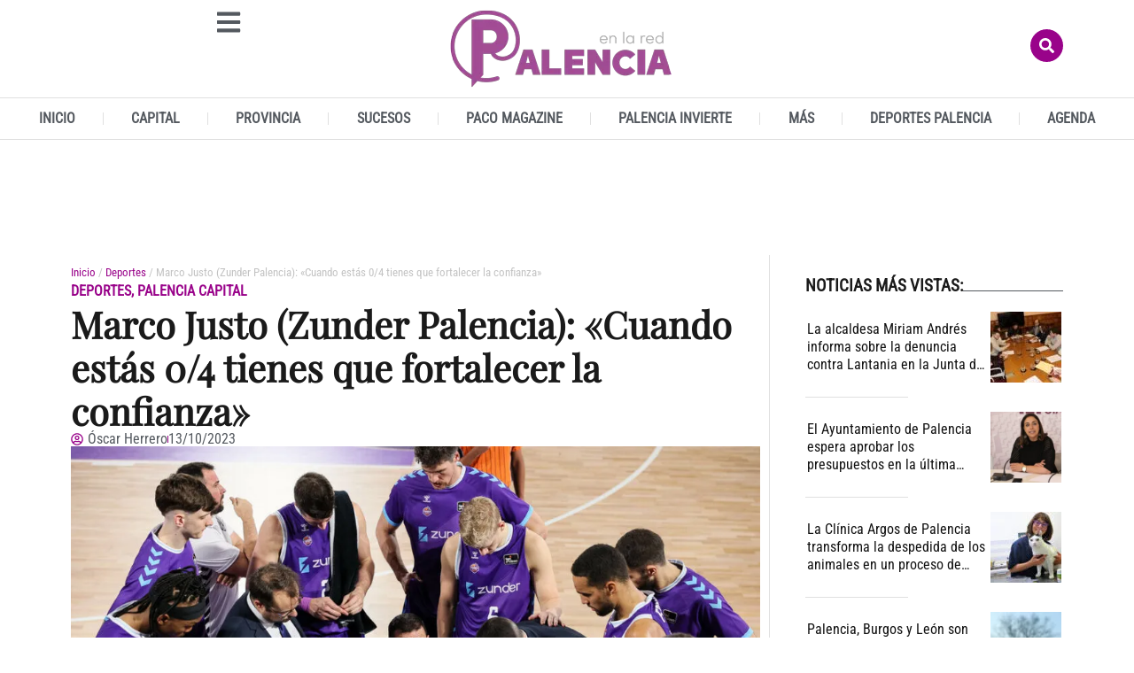

--- FILE ---
content_type: text/html; charset=UTF-8
request_url: https://www.palenciaenlared.es/marco-justo-zunder-palencia-cuando-estas-0-4-tienes-que-fortalecer-la-confianza/
body_size: 56376
content:
<!doctype html>
<html lang="es">
<head>
	<meta charset="UTF-8">
	<meta name="viewport" content="width=device-width, initial-scale=1">
	<link rel="profile" href="https://gmpg.org/xfn/11">
	<meta name='robots' content='index, follow, max-image-preview:large, max-snippet:-1, max-video-preview:-1' />
<link rel="preload" as="image" href="https://www.palenciaenlared.es/wp-content/uploads/2023/10/ZPA-JOV-Firmar-acb-Photo-V-Quintana-01-1024x683.jpg" fetchpriority="high" imagesrcset="https://www.palenciaenlared.es/wp-content/uploads/2023/10/ZPA-JOV-Firmar-acb-Photo-V-Quintana-01-1024x683.jpg 1024w, https://www.palenciaenlared.es/wp-content/uploads/2023/10/ZPA-JOV-Firmar-acb-Photo-V-Quintana-01-300x200.jpg 300w, https://www.palenciaenlared.es/wp-content/uploads/2023/10/ZPA-JOV-Firmar-acb-Photo-V-Quintana-01-768x512.jpg 768w, https://www.palenciaenlared.es/wp-content/uploads/2023/10/ZPA-JOV-Firmar-acb-Photo-V-Quintana-01-696x464.jpg 696w, https://www.palenciaenlared.es/wp-content/uploads/2023/10/ZPA-JOV-Firmar-acb-Photo-V-Quintana-01-1068x712.jpg 1068w, https://www.palenciaenlared.es/wp-content/uploads/2023/10/ZPA-JOV-Firmar-acb-Photo-V-Quintana-01-630x420.jpg 630w, https://www.palenciaenlared.es/wp-content/uploads/2023/10/ZPA-JOV-Firmar-acb-Photo-V-Quintana-01.jpg 1080w" imagesizes="(max-width: 800px) 100vw, 800px">

<!-- Google tag (gtag.js) -->
<script async src='https://www.googletagmanager.com/gtag/js?id=G-5YRBLPF8Z2'></script>
<script>
    window.dataLayer = window.dataLayer || [];
    function gtag(){dataLayer.push(arguments);}
    gtag('js', new Date());
    gtag('config', 'G-5YRBLPF8Z2', { 'anonymize_ip': true });
    </script>

	<!-- This site is optimized with the Yoast SEO plugin v26.7 - https://yoast.com/wordpress/plugins/seo/ -->
	<title>Marco Justo (Zunder Palencia): &quot;Cuando estás 0/4 tienes que fortalecer la confianza&quot; - Palencia en la Red</title>
	<meta name="description" content="El técnico del equipo morado, que se enfrenta el domingo al Baxi Manresa en el Nou Congost, está convencido de que las decisiones en los ataques son la" />
	<link rel="canonical" href="https://www.palenciaenlared.es/marco-justo-zunder-palencia-cuando-estas-0-4-tienes-que-fortalecer-la-confianza/" />
	<meta property="og:locale" content="es_ES" />
	<meta property="og:type" content="article" />
	<meta property="og:title" content="Marco Justo (Zunder Palencia): &quot;Cuando estás 0/4 tienes que fortalecer la confianza&quot; - Palencia en la Red" />
	<meta property="og:description" content="El técnico del equipo morado, que se enfrenta el domingo al Baxi Manresa en el Nou Congost, está convencido de que las decisiones en los ataques son la" />
	<meta property="og:url" content="https://www.palenciaenlared.es/marco-justo-zunder-palencia-cuando-estas-0-4-tienes-que-fortalecer-la-confianza/" />
	<meta property="og:site_name" content="Palencia en la Red" />
	<meta property="article:publisher" content="https://www.facebook.com/PalenciaEnLaRed" />
	<meta property="article:published_time" content="2023-10-13T16:52:49+00:00" />
	<meta property="og:image" content="https://www.palenciaenlared.es/wp-content/uploads/2023/10/ZPA-JOV-Firmar-acb-Photo-V-Quintana-01.jpg" />
	<meta property="og:image:width" content="1080" />
	<meta property="og:image:height" content="720" />
	<meta property="og:image:type" content="image/jpeg" />
	<meta name="author" content="Óscar Herrero" />
	<meta name="twitter:card" content="summary_large_image" />
	<meta name="twitter:creator" content="@PalenciaEnlaRed" />
	<meta name="twitter:site" content="@PalenciaEnlaRed" />
	<meta name="twitter:label1" content="Escrito por" />
	<meta name="twitter:data1" content="Óscar Herrero" />
	<meta name="twitter:label2" content="Tiempo de lectura" />
	<meta name="twitter:data2" content="4 minutos" />
	<script type="application/ld+json" class="yoast-schema-graph">{"@context":"https://schema.org","@graph":[{"@type":"NewsArticle","@id":"https://www.palenciaenlared.es/marco-justo-zunder-palencia-cuando-estas-0-4-tienes-que-fortalecer-la-confianza/#article","isPartOf":{"@id":"https://www.palenciaenlared.es/marco-justo-zunder-palencia-cuando-estas-0-4-tienes-que-fortalecer-la-confianza/"},"author":{"name":"Óscar Herrero","@id":"https://www.palenciaenlared.es/#/schema/person/bcfd6e49d210c6f61060fcd0e204f8d1","@type":"Person","url":"https://www.palenciaenlared.es/author/oscar-herrero/"},"headline":"Marco Justo (Zunder Palencia): «Cuando estás 0/4 tienes que fortalecer la confianza»","datePublished":"2023-10-13T18:52:49+02:00","mainEntityOfPage":{"@id":"https://www.palenciaenlared.es/marco-justo-zunder-palencia-cuando-estas-0-4-tienes-que-fortalecer-la-confianza/","@type":"WebPage"},"wordCount":871,"commentCount":0,"publisher":{"@id":"https://www.palenciaenlared.es/#organization"},"image":[{"@type":"ImageObject","@id":"https://www.palenciaenlared.es/wp-content/uploads/2023/10/ZPA-JOV-Firmar-acb-Photo-V-Quintana-01.jpg","url":"https://www.palenciaenlared.es/wp-content/uploads/2023/10/ZPA-JOV-Firmar-acb-Photo-V-Quintana-01.jpg","inLanguage":"es-ES"}],"thumbnailUrl":"https://www.palenciaenlared.es/wp-content/uploads/2023/10/ZPA-JOV-Firmar-acb-Photo-V-Quintana-01.jpg","keywords":["Zunder Palencia"],"articleSection":["Deportes","Palencia capital"],"inLanguage":"es-ES","potentialAction":[{"@type":"CommentAction","name":"Comment","target":["https://www.palenciaenlared.es/marco-justo-zunder-palencia-cuando-estas-0-4-tienes-que-fortalecer-la-confianza/#respond"]}],"dateModified":"2023-10-13T18:43:37+02:00","articleBody":"El técnico del equipo morado, que se enfrenta el domingo al Baxi Manresa en el Nou Congost, está convencido de que las decisiones en los ataques son la clave para alcanzar la primera victoria\r\nManresa. Otro de los clásicos del baloncesto español, aunque se podría decir que qué equipo de los que se medirán ante el Zunder Palencia no lo es. Pues hasta el Nou Congost de Manresa viaja este fin de semana el conjunto palentinos en pos de su primera victoria en la ACB. Una circunstancia que, según Marco Justo, entrenador de los morados, no atenaza al conjunto palentino. \"Estamos con esa energía, más que a la necesidad, la llevemos al juego, a estar concentrados a mantener el plan de partido, a tomar buenas decisiones en ataque. Hay que tomar esa energía de la necesidad que parece que te da el estar a vida o muerte. Pero ahora mismo, no hay nada de vida o muerte\", entiende el canario.\r\n\r\nEn cambio, se centra en \"mantener la línea que estamos teniendo. Que es de crecimiento, a pesar de las circunstancias. Es evidente que ganando, se ve todo de otra manera\".\r\n\r\nPero no es ajeno de lo que supone un 0-4 y en qué se tiene que trabajar. \"Cuando estás 0/4 tienes que fortalecer esa confianza porque si no la energía la mandas a otro lado\". Confianza en los tiros exteriores en los que \"el otro día, nuestros mejores tiradores no tomaron las mejores decisiones\", algo que llevó el porcentaje de aciertos en los tiros exteriores muy abajo. Demasiado. \"Nos falta eso, tener un poco más de acierto. El porcentaje en los tiros exteriores te lo determinan dos cosas. La confianza y la toma de decisiones en esos tiros\", certificó.\r\n\r\nY ese es el punto en el que el Zunder Palencia tiene que mejorar especialmente. Porque en defensa, \"en defensa estamos más solidos y esa es la línea a seguir\". Como en los primeros minutos en Andorra, los 45 ante el Barcelona y los 40 ante el Joventut\".\r\n\r\nY a partir de ahí, \"que en ataque no entre esa ansiedad por anotar\", tomar buenas decisiones y mejorar ese porcentaje y como consecuencia aumente nuestra confianza\".\r\nBajas y descartes\r\nEntre bajas, descartes técnicos y jugadores que no acaban de entrar en la dinámica del equipo, el ZUnder Palencia tiene una papeleta. Especialmente en el puesto de 4. \"No me preocupa, me ocupa tener que tomar decisiones para suplir esas circunstancias en el juego interior\".  \"Estar ocupado en pensar en cómo armarnos ante esas circunstancias\" ,insiste.\r\n\r\nPorque aunque Ousmane entrenó ayer, no estará para jugar, según el técnico. Chema ha ido entrando en los entrenamientos y Tanner, no acaba despuntar. De encontrarse. De ser el jugador que se fichó.\r\n\r\n🎯☄️😎\r\n\r\nNot bad, @Tleiss32… 👌🏼#SentimientoPalentino 💜 pic.twitter.com/toSFxxLYjm\r\n— Zunder Palencia (@ZunderPalencia) August 23, 2023\r\n \"Chema y Tanner, van a ser circunstancias del partido la que van a determinar cómo estén y si van a participar\", indicó Justo que cuando le preguntaron por los pocos minutos de Ubal, el jugador cedido por el FC Barcelona aseguró que se debía a decisión técnica y no a problemas físicos.\r\n\r\nDe su plantel, subrayó que \"lo mejor son las noticias que nos dieron desde Vitoria -respecto a Ousmane- que, con este proceso de dos o tres días después de recibir el tratamiento ya la próxima semana se va a incorporar con total normalidad\".\r\nEl Baxi Manresa.\r\nSobre el rival, el Baxi Manresa que se encuentra en mitad de la tabla con dos victorias y dos derrotas, Justo destacó que es \"el equipo que mejor corre a campo abierto de España\" y posiblemente uno de los mejores de Europa, por lo que parar esas galopadas serán uno de los objetivos del Zunder.\r\n\r\n\"Luego tienen un juego un tanto diferente, con sus cinco muy abiertos, cogiendo incluso tiros de tres y teniendo su foco en ataque en varios jugadores. Especialmente en Robinson, que es su mejor anotador y después en con Badio, Taylor, con Trabante Williams, con Dani Pérez que no se ha caracterizado por ser un gran anotador es uno de los máximos anotadores del equipo y dando asistencias\", resumió el entrenador palentino que desconoce si Oriola, que se estuvo planteando como recambio de Iván Cruz en el conjunto palentino al principio de temporada, entrará en la rotación este domingo.\r\n\r\n\"Si sé que tienen a Valtonen, aunque no juegue en los últimos partidos\". Respecto a la baja de Dani García, si se confirma \"pierden esa tercera rotación en el base que les ha venido bien para mantener el nivel. Pero con Taylor y Dani Pérez siguen siendo un equipo muy peligroso\".\r\n\r\nEl escenario, el Nou Congost, un pabellón físicamente muy parecido al de Palencia, por su capacidad y por su disposición, Marcos Justo señala que \"es una de las canchas más complicadas para jugar, con un entrenador (Pedro Martínez) que todos conocemos perfectamente y la calidad que tiene\"."},{"@type":"ImageObject","inLanguage":"es","@id":"https://www.palenciaenlared.es/marco-justo-zunder-palencia-cuando-estas-0-4-tienes-que-fortalecer-la-confianza/#primaryimage","url":"https://www.palenciaenlared.es/wp-content/uploads/2023/10/ZPA-JOV-Firmar-acb-Photo-V-Quintana-01.jpg","contentUrl":"https://www.palenciaenlared.es/wp-content/uploads/2023/10/ZPA-JOV-Firmar-acb-Photo-V-Quintana-01.jpg","width":1080,"height":720,"caption":"Marco Justo, durante un tiempo muerto el pasado sábado ante el Joventut. // acb Photo - V. Quintana"},{"@type":"BreadcrumbList","@id":"https://www.palenciaenlared.es/marco-justo-zunder-palencia-cuando-estas-0-4-tienes-que-fortalecer-la-confianza/#breadcrumb","itemListElement":[{"@type":"ListItem","position":1,"name":"Portada","item":"https://www.palenciaenlared.es/"},{"@type":"ListItem","position":2,"name":"Marco Justo (Zunder Palencia): &#8220;Cuando estás 0/4 tienes que fortalecer la confianza&#8221;"}]},{"@type":"WebSite","@id":"https://www.palenciaenlared.es/#website","url":"https://www.palenciaenlared.es/","name":"Palencia en la Red","description":"Palencia en la Red  - El digital de Palencia","publisher":{"@id":"https://www.palenciaenlared.es/#organization"},"potentialAction":[{"@type":"SearchAction","target":{"@type":"EntryPoint","urlTemplate":"https://www.palenciaenlared.es/?s={search_term_string}"},"query-input":{"@type":"PropertyValueSpecification","valueRequired":true,"valueName":"search_term_string"}}],"inLanguage":"es"},{"@type":["Organization","NewsMediaOrganization"],"@id":"https://www.palenciaenlared.es/#organization","name":"Palencia en la Red Noticias de Palencia","url":"https://www.palenciaenlared.es/","logo":{"@type":"ImageObject","inLanguage":"es","@id":"https://www.palenciaenlared.es/#/schema/logo/image/","url":"https://www.palenciaenlared.es/wp-content/uploads/2023/03/Palencia-en-la-red-logo-icono-544-x-180px.png","contentUrl":"https://www.palenciaenlared.es/wp-content/uploads/2023/03/Palencia-en-la-red-logo-icono-544-x-180px.png","width":544,"height":180,"caption":"Palencia en la Red Noticias de Palencia"},"image":{"@id":"https://www.palenciaenlared.es/#/schema/logo/image/"},"sameAs":["https://www.facebook.com/PalenciaEnLaRed","https://x.com/PalenciaEnlaRed"]},{"@type":"Person","@id":"https://www.palenciaenlared.es/#/schema/person/bcfd6e49d210c6f61060fcd0e204f8d1","name":"Óscar Herrero","image":{"@type":"ImageObject","inLanguage":"es","@id":"https://www.palenciaenlared.es/#/schema/person/image/","url":"https://palenciaenlared.cibeles.net/wp-content/uploads/2025/10/cropped-Oscar-Herrero-Roman-96x96.jpeg","contentUrl":"https://palenciaenlared.cibeles.net/wp-content/uploads/2025/10/cropped-Oscar-Herrero-Roman-96x96.jpeg","caption":"Óscar Herrero"},"description":"Óscar Herrero Román (1981) es, ante todo, palentino y de Monzón de Campos. Grado en Periodismo por la Universidad Europea Miguel de Cervantes, lleva ejerciendo como periodista desde 2000, especializándose en infraestructuras, tráfico y seguridad. Es tres veces ganador del premio provincial de Periodismo Mariano del Mazo y tres veces finalista del premio nacional de Periodismo de Seguridad Vial de Línea Directa -ambos en prensa escrita-. Apasionado de las carreteras, de la provincia de Palencia, del baloncesto y de escribir (o juntar letras).","url":"https://www.palenciaenlared.es/author/oscar-herrero/"},{"@type":"SiteNavigationElement","@id":"https://www.palenciaenlared.es/#site-navigation","cssSelector":[".cib-main-menu"]},{"@type":"WPHeader","@id":"https://www.palenciaenlared.es/#header","cssSelector":[".elementor-location-header"]},{"@type":"WPFooter","@id":"https://www.palenciaenlared.es/#footer","cssSelector":[".elementor-location-footer"]}]}</script>
	<!-- / Yoast SEO plugin. -->


<link rel="alternate" type="application/rss+xml" title="Palencia en la Red &raquo; Feed" href="https://www.palenciaenlared.es/feed/" />
<link rel="alternate" type="application/rss+xml" title="Palencia en la Red &raquo; Feed de los comentarios" href="https://www.palenciaenlared.es/comments/feed/" />
<link rel="alternate" type="application/rss+xml" title="Palencia en la Red &raquo; Comentario Marco Justo (Zunder Palencia):  «Cuando estás 0/4 tienes que fortalecer la confianza» del feed" href="https://www.palenciaenlared.es/marco-justo-zunder-palencia-cuando-estas-0-4-tienes-que-fortalecer-la-confianza/feed/" />
<link rel="alternate" title="oEmbed (JSON)" type="application/json+oembed" href="https://www.palenciaenlared.es/wp-json/oembed/1.0/embed?url=https%3A%2F%2Fwww.palenciaenlared.es%2Fmarco-justo-zunder-palencia-cuando-estas-0-4-tienes-que-fortalecer-la-confianza%2F" />
<link rel="alternate" title="oEmbed (XML)" type="text/xml+oembed" href="https://www.palenciaenlared.es/wp-json/oembed/1.0/embed?url=https%3A%2F%2Fwww.palenciaenlared.es%2Fmarco-justo-zunder-palencia-cuando-estas-0-4-tienes-que-fortalecer-la-confianza%2F&#038;format=xml" />
<style id='wp-img-auto-sizes-contain-inline-css'>
img:is([sizes=auto i],[sizes^="auto," i]){contain-intrinsic-size:3000px 1500px}
/*# sourceURL=wp-img-auto-sizes-contain-inline-css */
</style>
<style id='wp-emoji-styles-inline-css'>

	img.wp-smiley, img.emoji {
		display: inline !important;
		border: none !important;
		box-shadow: none !important;
		height: 1em !important;
		width: 1em !important;
		margin: 0 0.07em !important;
		vertical-align: -0.1em !important;
		background: none !important;
		padding: 0 !important;
	}
/*# sourceURL=wp-emoji-styles-inline-css */
</style>
<link rel='preload' as='style' id='wp-block-library-css' fetchpriority="low" onload="this.rel='stylesheet';this.onload=null;" href='https://www.palenciaenlared.es/wp-includes/css/dist/block-library/style.min.css?ver=6.9' media='all' />
<style id='global-styles-inline-css'>
:root{--wp--preset--aspect-ratio--square: 1;--wp--preset--aspect-ratio--4-3: 4/3;--wp--preset--aspect-ratio--3-4: 3/4;--wp--preset--aspect-ratio--3-2: 3/2;--wp--preset--aspect-ratio--2-3: 2/3;--wp--preset--aspect-ratio--16-9: 16/9;--wp--preset--aspect-ratio--9-16: 9/16;--wp--preset--color--black: #000000;--wp--preset--color--cyan-bluish-gray: #abb8c3;--wp--preset--color--white: #ffffff;--wp--preset--color--pale-pink: #f78da7;--wp--preset--color--vivid-red: #cf2e2e;--wp--preset--color--luminous-vivid-orange: #ff6900;--wp--preset--color--luminous-vivid-amber: #fcb900;--wp--preset--color--light-green-cyan: #7bdcb5;--wp--preset--color--vivid-green-cyan: #00d084;--wp--preset--color--pale-cyan-blue: #8ed1fc;--wp--preset--color--vivid-cyan-blue: #0693e3;--wp--preset--color--vivid-purple: #9b51e0;--wp--preset--gradient--vivid-cyan-blue-to-vivid-purple: linear-gradient(135deg,rgb(6,147,227) 0%,rgb(155,81,224) 100%);--wp--preset--gradient--light-green-cyan-to-vivid-green-cyan: linear-gradient(135deg,rgb(122,220,180) 0%,rgb(0,208,130) 100%);--wp--preset--gradient--luminous-vivid-amber-to-luminous-vivid-orange: linear-gradient(135deg,rgb(252,185,0) 0%,rgb(255,105,0) 100%);--wp--preset--gradient--luminous-vivid-orange-to-vivid-red: linear-gradient(135deg,rgb(255,105,0) 0%,rgb(207,46,46) 100%);--wp--preset--gradient--very-light-gray-to-cyan-bluish-gray: linear-gradient(135deg,rgb(238,238,238) 0%,rgb(169,184,195) 100%);--wp--preset--gradient--cool-to-warm-spectrum: linear-gradient(135deg,rgb(74,234,220) 0%,rgb(151,120,209) 20%,rgb(207,42,186) 40%,rgb(238,44,130) 60%,rgb(251,105,98) 80%,rgb(254,248,76) 100%);--wp--preset--gradient--blush-light-purple: linear-gradient(135deg,rgb(255,206,236) 0%,rgb(152,150,240) 100%);--wp--preset--gradient--blush-bordeaux: linear-gradient(135deg,rgb(254,205,165) 0%,rgb(254,45,45) 50%,rgb(107,0,62) 100%);--wp--preset--gradient--luminous-dusk: linear-gradient(135deg,rgb(255,203,112) 0%,rgb(199,81,192) 50%,rgb(65,88,208) 100%);--wp--preset--gradient--pale-ocean: linear-gradient(135deg,rgb(255,245,203) 0%,rgb(182,227,212) 50%,rgb(51,167,181) 100%);--wp--preset--gradient--electric-grass: linear-gradient(135deg,rgb(202,248,128) 0%,rgb(113,206,126) 100%);--wp--preset--gradient--midnight: linear-gradient(135deg,rgb(2,3,129) 0%,rgb(40,116,252) 100%);--wp--preset--font-size--small: 13px;--wp--preset--font-size--medium: 20px;--wp--preset--font-size--large: 36px;--wp--preset--font-size--x-large: 42px;--wp--preset--spacing--20: 0.44rem;--wp--preset--spacing--30: 0.67rem;--wp--preset--spacing--40: 1rem;--wp--preset--spacing--50: 1.5rem;--wp--preset--spacing--60: 2.25rem;--wp--preset--spacing--70: 3.38rem;--wp--preset--spacing--80: 5.06rem;--wp--preset--shadow--natural: 6px 6px 9px rgba(0, 0, 0, 0.2);--wp--preset--shadow--deep: 12px 12px 50px rgba(0, 0, 0, 0.4);--wp--preset--shadow--sharp: 6px 6px 0px rgba(0, 0, 0, 0.2);--wp--preset--shadow--outlined: 6px 6px 0px -3px rgb(255, 255, 255), 6px 6px rgb(0, 0, 0);--wp--preset--shadow--crisp: 6px 6px 0px rgb(0, 0, 0);}:root { --wp--style--global--content-size: 800px;--wp--style--global--wide-size: 1200px; }:where(body) { margin: 0; }.wp-site-blocks > .alignleft { float: left; margin-right: 2em; }.wp-site-blocks > .alignright { float: right; margin-left: 2em; }.wp-site-blocks > .aligncenter { justify-content: center; margin-left: auto; margin-right: auto; }:where(.wp-site-blocks) > * { margin-block-start: 24px; margin-block-end: 0; }:where(.wp-site-blocks) > :first-child { margin-block-start: 0; }:where(.wp-site-blocks) > :last-child { margin-block-end: 0; }:root { --wp--style--block-gap: 24px; }:root :where(.is-layout-flow) > :first-child{margin-block-start: 0;}:root :where(.is-layout-flow) > :last-child{margin-block-end: 0;}:root :where(.is-layout-flow) > *{margin-block-start: 24px;margin-block-end: 0;}:root :where(.is-layout-constrained) > :first-child{margin-block-start: 0;}:root :where(.is-layout-constrained) > :last-child{margin-block-end: 0;}:root :where(.is-layout-constrained) > *{margin-block-start: 24px;margin-block-end: 0;}:root :where(.is-layout-flex){gap: 24px;}:root :where(.is-layout-grid){gap: 24px;}.is-layout-flow > .alignleft{float: left;margin-inline-start: 0;margin-inline-end: 2em;}.is-layout-flow > .alignright{float: right;margin-inline-start: 2em;margin-inline-end: 0;}.is-layout-flow > .aligncenter{margin-left: auto !important;margin-right: auto !important;}.is-layout-constrained > .alignleft{float: left;margin-inline-start: 0;margin-inline-end: 2em;}.is-layout-constrained > .alignright{float: right;margin-inline-start: 2em;margin-inline-end: 0;}.is-layout-constrained > .aligncenter{margin-left: auto !important;margin-right: auto !important;}.is-layout-constrained > :where(:not(.alignleft):not(.alignright):not(.alignfull)){max-width: var(--wp--style--global--content-size);margin-left: auto !important;margin-right: auto !important;}.is-layout-constrained > .alignwide{max-width: var(--wp--style--global--wide-size);}body .is-layout-flex{display: flex;}.is-layout-flex{flex-wrap: wrap;align-items: center;}.is-layout-flex > :is(*, div){margin: 0;}body .is-layout-grid{display: grid;}.is-layout-grid > :is(*, div){margin: 0;}body{padding-top: 0px;padding-right: 0px;padding-bottom: 0px;padding-left: 0px;}a:where(:not(.wp-element-button)){text-decoration: underline;}:root :where(.wp-element-button, .wp-block-button__link){background-color: #32373c;border-width: 0;color: #fff;font-family: inherit;font-size: inherit;font-style: inherit;font-weight: inherit;letter-spacing: inherit;line-height: inherit;padding-top: calc(0.667em + 2px);padding-right: calc(1.333em + 2px);padding-bottom: calc(0.667em + 2px);padding-left: calc(1.333em + 2px);text-decoration: none;text-transform: inherit;}.has-black-color{color: var(--wp--preset--color--black) !important;}.has-cyan-bluish-gray-color{color: var(--wp--preset--color--cyan-bluish-gray) !important;}.has-white-color{color: var(--wp--preset--color--white) !important;}.has-pale-pink-color{color: var(--wp--preset--color--pale-pink) !important;}.has-vivid-red-color{color: var(--wp--preset--color--vivid-red) !important;}.has-luminous-vivid-orange-color{color: var(--wp--preset--color--luminous-vivid-orange) !important;}.has-luminous-vivid-amber-color{color: var(--wp--preset--color--luminous-vivid-amber) !important;}.has-light-green-cyan-color{color: var(--wp--preset--color--light-green-cyan) !important;}.has-vivid-green-cyan-color{color: var(--wp--preset--color--vivid-green-cyan) !important;}.has-pale-cyan-blue-color{color: var(--wp--preset--color--pale-cyan-blue) !important;}.has-vivid-cyan-blue-color{color: var(--wp--preset--color--vivid-cyan-blue) !important;}.has-vivid-purple-color{color: var(--wp--preset--color--vivid-purple) !important;}.has-black-background-color{background-color: var(--wp--preset--color--black) !important;}.has-cyan-bluish-gray-background-color{background-color: var(--wp--preset--color--cyan-bluish-gray) !important;}.has-white-background-color{background-color: var(--wp--preset--color--white) !important;}.has-pale-pink-background-color{background-color: var(--wp--preset--color--pale-pink) !important;}.has-vivid-red-background-color{background-color: var(--wp--preset--color--vivid-red) !important;}.has-luminous-vivid-orange-background-color{background-color: var(--wp--preset--color--luminous-vivid-orange) !important;}.has-luminous-vivid-amber-background-color{background-color: var(--wp--preset--color--luminous-vivid-amber) !important;}.has-light-green-cyan-background-color{background-color: var(--wp--preset--color--light-green-cyan) !important;}.has-vivid-green-cyan-background-color{background-color: var(--wp--preset--color--vivid-green-cyan) !important;}.has-pale-cyan-blue-background-color{background-color: var(--wp--preset--color--pale-cyan-blue) !important;}.has-vivid-cyan-blue-background-color{background-color: var(--wp--preset--color--vivid-cyan-blue) !important;}.has-vivid-purple-background-color{background-color: var(--wp--preset--color--vivid-purple) !important;}.has-black-border-color{border-color: var(--wp--preset--color--black) !important;}.has-cyan-bluish-gray-border-color{border-color: var(--wp--preset--color--cyan-bluish-gray) !important;}.has-white-border-color{border-color: var(--wp--preset--color--white) !important;}.has-pale-pink-border-color{border-color: var(--wp--preset--color--pale-pink) !important;}.has-vivid-red-border-color{border-color: var(--wp--preset--color--vivid-red) !important;}.has-luminous-vivid-orange-border-color{border-color: var(--wp--preset--color--luminous-vivid-orange) !important;}.has-luminous-vivid-amber-border-color{border-color: var(--wp--preset--color--luminous-vivid-amber) !important;}.has-light-green-cyan-border-color{border-color: var(--wp--preset--color--light-green-cyan) !important;}.has-vivid-green-cyan-border-color{border-color: var(--wp--preset--color--vivid-green-cyan) !important;}.has-pale-cyan-blue-border-color{border-color: var(--wp--preset--color--pale-cyan-blue) !important;}.has-vivid-cyan-blue-border-color{border-color: var(--wp--preset--color--vivid-cyan-blue) !important;}.has-vivid-purple-border-color{border-color: var(--wp--preset--color--vivid-purple) !important;}.has-vivid-cyan-blue-to-vivid-purple-gradient-background{background: var(--wp--preset--gradient--vivid-cyan-blue-to-vivid-purple) !important;}.has-light-green-cyan-to-vivid-green-cyan-gradient-background{background: var(--wp--preset--gradient--light-green-cyan-to-vivid-green-cyan) !important;}.has-luminous-vivid-amber-to-luminous-vivid-orange-gradient-background{background: var(--wp--preset--gradient--luminous-vivid-amber-to-luminous-vivid-orange) !important;}.has-luminous-vivid-orange-to-vivid-red-gradient-background{background: var(--wp--preset--gradient--luminous-vivid-orange-to-vivid-red) !important;}.has-very-light-gray-to-cyan-bluish-gray-gradient-background{background: var(--wp--preset--gradient--very-light-gray-to-cyan-bluish-gray) !important;}.has-cool-to-warm-spectrum-gradient-background{background: var(--wp--preset--gradient--cool-to-warm-spectrum) !important;}.has-blush-light-purple-gradient-background{background: var(--wp--preset--gradient--blush-light-purple) !important;}.has-blush-bordeaux-gradient-background{background: var(--wp--preset--gradient--blush-bordeaux) !important;}.has-luminous-dusk-gradient-background{background: var(--wp--preset--gradient--luminous-dusk) !important;}.has-pale-ocean-gradient-background{background: var(--wp--preset--gradient--pale-ocean) !important;}.has-electric-grass-gradient-background{background: var(--wp--preset--gradient--electric-grass) !important;}.has-midnight-gradient-background{background: var(--wp--preset--gradient--midnight) !important;}.has-small-font-size{font-size: var(--wp--preset--font-size--small) !important;}.has-medium-font-size{font-size: var(--wp--preset--font-size--medium) !important;}.has-large-font-size{font-size: var(--wp--preset--font-size--large) !important;}.has-x-large-font-size{font-size: var(--wp--preset--font-size--x-large) !important;}
:root :where(.wp-block-pullquote){font-size: 1.5em;line-height: 1.6;}
/*# sourceURL=global-styles-inline-css */
</style>
<link rel='preload' as='style' id='cbt-buscador-css' fetchpriority="low" onload="this.rel='stylesheet';this.onload=null;" href='https://www.palenciaenlared.es/wp-content/plugins/cibeles-base-toolkit/modules/front/buscador/buscador.css' media='all' />
<style id="hello-elementor">html{line-height:1.15;-webkit-text-size-adjust:100%}*,:after,:before{box-sizing:border-box}body{background-color:#fff;color:#333;font-family:-apple-system,BlinkMacSystemFont,Segoe UI,Roboto,Helvetica Neue,Arial,Noto Sans,sans-serif,Apple Color Emoji,Segoe UI Emoji,Segoe UI Symbol,Noto Color Emoji;font-size:1rem;font-weight:400;line-height:1.5;margin:0;-webkit-font-smoothing:antialiased;-moz-osx-font-smoothing:grayscale}h1,h2,h3,h4,h5,h6{color:inherit;font-family:inherit;font-weight:500;line-height:1.2;margin-block-end:1rem;margin-block-start:.5rem}h1{font-size:2.5rem}h2{font-size:2rem}h3{font-size:1.75rem}h4{font-size:1.5rem}h5{font-size:1.25rem}h6{font-size:1rem}p{margin-block-end:.9rem;margin-block-start:0}hr{box-sizing:content-box;height:0;overflow:visible}pre{font-family:monospace,monospace;font-size:1em;white-space:pre-wrap}a{background-color:transparent;color:#c36;text-decoration:none}a:active,a:hover{color:#336}a:not([href]):not([tabindex]),a:not([href]):not([tabindex]):focus,a:not([href]):not([tabindex]):hover{color:inherit;text-decoration:none}a:not([href]):not([tabindex]):focus{outline:0}abbr[title]{border-block-end:none;-webkit-text-decoration:underline dotted;text-decoration:underline dotted}b,strong{font-weight:bolder}code,kbd,samp{font-family:monospace,monospace;font-size:1em}small{font-size:80%}sub,sup{font-size:75%;line-height:0;position:relative;vertical-align:baseline}sub{bottom:-.25em}sup{top:-.5em}img{border-style:none;height:auto;max-width:100%}details{display:block}summary{display:list-item}figcaption{color:#333;font-size:16px;font-style:italic;font-weight:400;line-height:1.4}[hidden],template{display:none}@media print{*,:after,:before{background:transparent!important;box-shadow:none!important;color:#000!important;text-shadow:none!important}a,a:visited{text-decoration:underline}a[href]:after{content:" (" attr(href) ")"}abbr[title]:after{content:" (" attr(title) ")"}a[href^="#"]:after,a[href^="javascript:"]:after{content:""}pre{white-space:pre-wrap!important}blockquote,pre{-moz-column-break-inside:avoid;border:1px solid #ccc;break-inside:avoid}thead{display:table-header-group}img,tr{-moz-column-break-inside:avoid;break-inside:avoid}h2,h3,p{orphans:3;widows:3}h2,h3{-moz-column-break-after:avoid;break-after:avoid}}label{display:inline-block;line-height:1;vertical-align:middle}button,input,optgroup,select,textarea{font-family:inherit;font-size:1rem;line-height:1.5;margin:0}input[type=date],input[type=email],input[type=number],input[type=password],input[type=search],input[type=tel],input[type=text],input[type=url],select,textarea{border:1px solid #666;border-radius:3px;padding:.5rem 1rem;transition:all .3s;width:100%}input[type=date]:focus,input[type=email]:focus,input[type=number]:focus,input[type=password]:focus,input[type=search]:focus,input[type=tel]:focus,input[type=text]:focus,input[type=url]:focus,select:focus,textarea:focus{border-color:#333}button,input{overflow:visible}button,select{text-transform:none}[type=button],[type=reset],[type=submit],button{-webkit-appearance:button;width:auto}[type=button],[type=submit],button{background-color:transparent;border:1px solid #c36;border-radius:3px;color:#c36;display:inline-block;font-size:1rem;font-weight:400;padding:.5rem 1rem;text-align:center;transition:all .3s;-webkit-user-select:none;-moz-user-select:none;user-select:none;white-space:nowrap}[type=button]:focus:not(:focus-visible),[type=submit]:focus:not(:focus-visible),button:focus:not(:focus-visible){outline:none}[type=button]:focus,[type=button]:hover,[type=submit]:focus,[type=submit]:hover,button:focus,button:hover{background-color:#c36;color:#fff;text-decoration:none}[type=button]:not(:disabled),[type=submit]:not(:disabled),button:not(:disabled){cursor:pointer}fieldset{padding:.35em .75em .625em}legend{box-sizing:border-box;color:inherit;display:table;max-width:100%;padding:0;white-space:normal}progress{vertical-align:baseline}textarea{overflow:auto;resize:vertical}[type=checkbox],[type=radio]{box-sizing:border-box;padding:0}[type=number]::-webkit-inner-spin-button,[type=number]::-webkit-outer-spin-button{height:auto}[type=search]{-webkit-appearance:textfield;outline-offset:-2px}[type=search]::-webkit-search-decoration{-webkit-appearance:none}::-webkit-file-upload-button{-webkit-appearance:button;font:inherit}select{display:block}table{background-color:transparent;border-collapse:collapse;border-spacing:0;font-size:.9em;margin-block-end:15px;width:100%}table td,table th{border:1px solid hsla(0,0%,50%,.502);line-height:1.5;padding:15px;vertical-align:top}table th{font-weight:700}table tfoot th,table thead th{font-size:1em}table caption+thead tr:first-child td,table caption+thead tr:first-child th,table colgroup+thead tr:first-child td,table colgroup+thead tr:first-child th,table thead:first-child tr:first-child td,table thead:first-child tr:first-child th{border-block-start:1px solid hsla(0,0%,50%,.502)}table tbody>tr:nth-child(odd)>td,table tbody>tr:nth-child(odd)>th{background-color:hsla(0,0%,50%,.071)}table tbody tr:hover>td,table tbody tr:hover>th{background-color:hsla(0,0%,50%,.102)}table tbody+tbody{border-block-start:2px solid hsla(0,0%,50%,.502)}@media(max-width:767px){table table{font-size:.8em}table table td,table table th{line-height:1.3;padding:7px}table table th{font-weight:400}}dd,dl,dt,li,ol,ul{background:transparent;border:0;font-size:100%;margin-block-end:0;margin-block-start:0;outline:0;vertical-align:baseline}</style><link rel='preload' as='style' id='hello-elementor-theme-style-css' fetchpriority="low" onload="this.rel='stylesheet';this.onload=null;" href='https://www.palenciaenlared.es/wp-content/themes/hello-elementor/assets/css/theme.css?ver=3.4.5' media='all' />
<link rel='preload' as='style' id='hello-elementor-header-footer-css' fetchpriority="low" onload="this.rel='stylesheet';this.onload=null;" href='https://www.palenciaenlared.es/wp-content/themes/hello-elementor/assets/css/header-footer.css?ver=3.4.5' media='all' />
<link rel='preload' as='style' id='chld_thm_cfg_child-css' fetchpriority="low" onload="this.rel='stylesheet';this.onload=null;" href='https://www.palenciaenlared.es/wp-content/themes/hello-elementor-child/style.css?ver=6.9' media='all' />
<style id="elementor-frontend">:root{--direction-multiplier:1}body.rtl,html[dir=rtl]{--direction-multiplier:-1}.elementor-hidden{display:none}.elementor-visibility-hidden{visibility:hidden}.elementor-screen-only,.screen-reader-text,.screen-reader-text span,.ui-helper-hidden-accessible{height:1px;margin:-1px;overflow:hidden;padding:0;position:absolute;top:-10000em;width:1px;clip:rect(0,0,0,0);border:0}.elementor-clearfix:after{clear:both;content:"";display:block;height:0;width:0}.e-logo-wrapper{background:var(--e-a-bg-logo);border-radius:50%;display:inline-block;line-height:1;padding:.75em}.e-logo-wrapper i{color:var(--e-a-color-logo);font-size:1em}.elementor *,.elementor:after,.elementor:before{box-sizing:border-box}.elementor a{box-shadow:none;text-decoration:none}.elementor hr{background-color:transparent;margin:0}.elementor img{border:none;border-radius:0;box-shadow:none;height:auto;max-width:100%}.elementor .elementor-widget:not(.elementor-widget-text-editor):not(.elementor-widget-theme-post-content) figure{margin:0}.elementor embed,.elementor iframe,.elementor object,.elementor video{border:none;line-height:1;margin:0;max-width:100%;width:100%}.elementor .elementor-background,.elementor .elementor-background-holder,.elementor .elementor-background-video-container{direction:ltr;inset:0;overflow:hidden;position:absolute;z-index:0}.elementor .elementor-background-video-container{pointer-events:none;transition:opacity 1s}.elementor .elementor-background-video-container.elementor-loading{opacity:0}.elementor .elementor-background-video,.elementor .elementor-background-video-embed{max-width:none}.elementor .elementor-background-video,.elementor .elementor-background-video-embed,.elementor .elementor-background-video-hosted{inset-block-start:50%;inset-inline-start:50%;position:absolute;transform:translate(-50%,-50%)}.elementor .elementor-background-video-hosted{-o-object-fit:cover;object-fit:cover}.elementor .elementor-background-overlay{inset:0;position:absolute}.elementor .elementor-background-slideshow{inset:0;position:absolute;z-index:0}.elementor .elementor-background-slideshow__slide__image{background-position:50%;background-size:cover;height:100%;width:100%}.e-con-inner>.elementor-element.elementor-absolute,.e-con>.elementor-element.elementor-absolute,.elementor-widget-wrap>.elementor-element.elementor-absolute{position:absolute}.e-con-inner>.elementor-element.elementor-fixed,.e-con>.elementor-element.elementor-fixed,.elementor-widget-wrap>.elementor-element.elementor-fixed{position:fixed}.elementor-widget-wrap .elementor-element.elementor-widget__width-auto,.elementor-widget-wrap .elementor-element.elementor-widget__width-initial{max-width:100%}@media (max-width:1024px){.elementor-widget-wrap .elementor-element.elementor-widget-tablet__width-auto,.elementor-widget-wrap .elementor-element.elementor-widget-tablet__width-initial{max-width:100%}}@media (max-width:767px){.elementor-widget-wrap .elementor-element.elementor-widget-mobile__width-auto,.elementor-widget-wrap .elementor-element.elementor-widget-mobile__width-initial{max-width:100%}}.elementor-element.elementor-absolute,.elementor-element.elementor-fixed{z-index:1}.elementor-element{--flex-direction:initial;--flex-wrap:initial;--justify-content:initial;--align-items:initial;--align-content:initial;--gap:initial;--flex-basis:initial;--flex-grow:initial;--flex-shrink:initial;--order:initial;--align-self:initial;align-self:var(--align-self);flex-basis:var(--flex-basis);flex-grow:var(--flex-grow);flex-shrink:var(--flex-shrink);order:var(--order)}.elementor-element:where(.e-con-full,.elementor-widget){align-content:var(--align-content);align-items:var(--align-items);flex-direction:var(--flex-direction);flex-wrap:var(--flex-wrap);gap:var(--row-gap) var(--column-gap);justify-content:var(--justify-content)}.elementor-invisible{visibility:hidden}.elementor-custom-embed-play{inset-block-start:50%;inset-inline-start:50%;position:absolute;transform:translate(calc(-50% * var(--direction-multiplier)),-50%)}.elementor-custom-embed-play i{color:#fff;font-size:100px;text-shadow:1px 0 6px rgba(0,0,0,.3)}.elementor-custom-embed-play svg{fill:#fff;filter:drop-shadow(1px 0 6px rgba(0,0,0,.3));height:100px;width:100px}.elementor-custom-embed-play i,.elementor-custom-embed-play svg{opacity:.8;transition:all .5s}.elementor-custom-embed-play.elementor-playing i{font-family:eicons}.elementor-custom-embed-play.elementor-playing i:before{content:"\e8fb"}.elementor-custom-embed-play.elementor-playing i,.elementor-custom-embed-play.elementor-playing svg{animation:eicon-spin 2s linear infinite}.elementor-tag{display:inline-flex}.elementor-ken-burns{transition-duration:10s;transition-property:transform;transition-timing-function:linear}.elementor-ken-burns--out{transform:scale(1.3)}.elementor-ken-burns--active{transition-duration:20s}.elementor-ken-burns--active.elementor-ken-burns--out{transform:scale(1)}.elementor-ken-burns--active.elementor-ken-burns--in{transform:scale(1.3)}.elementor-align-center{text-align:center}.elementor-align-right{text-align:right}.elementor-align-left{text-align:left}.elementor-align-center .elementor-button,.elementor-align-left .elementor-button,.elementor-align-right .elementor-button{width:auto}.elementor-align-justify .elementor-button{width:100%}@media (min-width:-1){.elementor-widescreen-align-center{text-align:center}.elementor-widescreen-align-right{text-align:right}.elementor-widescreen-align-left{text-align:left}.elementor-widescreen-align-center .elementor-button,.elementor-widescreen-align-left .elementor-button,.elementor-widescreen-align-right .elementor-button{width:auto}.elementor-widescreen-align-justify .elementor-button{width:100%}}@media (max-width:-1){.elementor-laptop-align-center{text-align:center}.elementor-laptop-align-right{text-align:right}.elementor-laptop-align-left{text-align:left}.elementor-laptop-align-center .elementor-button,.elementor-laptop-align-left .elementor-button,.elementor-laptop-align-right .elementor-button{width:auto}.elementor-laptop-align-justify .elementor-button{width:100%}.elementor-tablet_extra-align-center{text-align:center}.elementor-tablet_extra-align-right{text-align:right}.elementor-tablet_extra-align-left{text-align:left}.elementor-tablet_extra-align-center .elementor-button,.elementor-tablet_extra-align-left .elementor-button,.elementor-tablet_extra-align-right .elementor-button{width:auto}.elementor-tablet_extra-align-justify .elementor-button{width:100%}}@media (max-width:1024px){.elementor-tablet-align-center{text-align:center}.elementor-tablet-align-right{text-align:right}.elementor-tablet-align-left{text-align:left}.elementor-tablet-align-center .elementor-button,.elementor-tablet-align-left .elementor-button,.elementor-tablet-align-right .elementor-button{width:auto}.elementor-tablet-align-justify .elementor-button{width:100%}}@media (max-width:-1){.elementor-mobile_extra-align-center{text-align:center}.elementor-mobile_extra-align-right{text-align:right}.elementor-mobile_extra-align-left{text-align:left}.elementor-mobile_extra-align-center .elementor-button,.elementor-mobile_extra-align-left .elementor-button,.elementor-mobile_extra-align-right .elementor-button{width:auto}.elementor-mobile_extra-align-justify .elementor-button{width:100%}}@media (max-width:767px){.elementor-mobile-align-center{text-align:center}.elementor-mobile-align-right{text-align:right}.elementor-mobile-align-left{text-align:left}.elementor-mobile-align-center .elementor-button,.elementor-mobile-align-left .elementor-button,.elementor-mobile-align-right .elementor-button{width:auto}.elementor-mobile-align-justify .elementor-button{width:100%}}:root{--page-title-display:block}.elementor-page-title,h1.entry-title{display:var(--page-title-display)}@keyframes eicon-spin{0%{transform:rotate(0deg)}to{transform:rotate(359deg)}}.eicon-animation-spin{animation:eicon-spin 2s linear infinite}.elementor-section{position:relative}.elementor-section .elementor-container{display:flex;margin-inline:auto;position:relative}@media (max-width:1024px){.elementor-section .elementor-container{flex-wrap:wrap}}.elementor-section.elementor-section-boxed>.elementor-container{max-width:1140px}.elementor-section.elementor-section-stretched{position:relative;width:100%}.elementor-section.elementor-section-items-top>.elementor-container{align-items:flex-start}.elementor-section.elementor-section-items-middle>.elementor-container{align-items:center}.elementor-section.elementor-section-items-bottom>.elementor-container{align-items:flex-end}@media (min-width:768px){.elementor-section.elementor-section-height-full{height:100vh}.elementor-section.elementor-section-height-full>.elementor-container{height:100%}}.elementor-bc-flex-widget .elementor-section-content-top>.elementor-container>.elementor-column>.elementor-widget-wrap{align-items:flex-start}.elementor-bc-flex-widget .elementor-section-content-middle>.elementor-container>.elementor-column>.elementor-widget-wrap{align-items:center}.elementor-bc-flex-widget .elementor-section-content-bottom>.elementor-container>.elementor-column>.elementor-widget-wrap{align-items:flex-end}.elementor-widget-wrap{align-content:flex-start;flex-wrap:wrap;position:relative;width:100%}.elementor:not(.elementor-bc-flex-widget) .elementor-widget-wrap{display:flex}.elementor-widget-wrap>.elementor-element{width:100%}.elementor-widget-wrap.e-swiper-container{width:calc(100% - (var(--e-column-margin-left,0px) + var(--e-column-margin-right,0px)))}.elementor-widget{position:relative}.elementor-widget:not(:last-child){margin-block-end:var(--kit-widget-spacing,20px)}.elementor-widget:not(:last-child).elementor-absolute,.elementor-widget:not(:last-child).elementor-widget__width-auto,.elementor-widget:not(:last-child).elementor-widget__width-initial{margin-block-end:0}.elementor-column{display:flex;min-height:1px;position:relative}.elementor-column-gap-narrow>.elementor-column>.elementor-element-populated{padding:5px}.elementor-column-gap-default>.elementor-column>.elementor-element-populated{padding:10px}.elementor-column-gap-extended>.elementor-column>.elementor-element-populated{padding:15px}.elementor-column-gap-wide>.elementor-column>.elementor-element-populated{padding:20px}.elementor-column-gap-wider>.elementor-column>.elementor-element-populated{padding:30px}.elementor-inner-section .elementor-column-gap-no .elementor-element-populated{padding:0}@media (min-width:768px){.elementor-column.elementor-col-10,.elementor-column[data-col="10"]{width:10%}.elementor-column.elementor-col-11,.elementor-column[data-col="11"]{width:11.111%}.elementor-column.elementor-col-12,.elementor-column[data-col="12"]{width:12.5%}.elementor-column.elementor-col-14,.elementor-column[data-col="14"]{width:14.285%}.elementor-column.elementor-col-16,.elementor-column[data-col="16"]{width:16.666%}.elementor-column.elementor-col-20,.elementor-column[data-col="20"]{width:20%}.elementor-column.elementor-col-25,.elementor-column[data-col="25"]{width:25%}.elementor-column.elementor-col-30,.elementor-column[data-col="30"]{width:30%}.elementor-column.elementor-col-33,.elementor-column[data-col="33"]{width:33.333%}.elementor-column.elementor-col-40,.elementor-column[data-col="40"]{width:40%}.elementor-column.elementor-col-50,.elementor-column[data-col="50"]{width:50%}.elementor-column.elementor-col-60,.elementor-column[data-col="60"]{width:60%}.elementor-column.elementor-col-66,.elementor-column[data-col="66"]{width:66.666%}.elementor-column.elementor-col-70,.elementor-column[data-col="70"]{width:70%}.elementor-column.elementor-col-75,.elementor-column[data-col="75"]{width:75%}.elementor-column.elementor-col-80,.elementor-column[data-col="80"]{width:80%}.elementor-column.elementor-col-83,.elementor-column[data-col="83"]{width:83.333%}.elementor-column.elementor-col-90,.elementor-column[data-col="90"]{width:90%}.elementor-column.elementor-col-100,.elementor-column[data-col="100"]{width:100%}}@media (max-width:479px){.elementor-column.elementor-xs-10{width:10%}.elementor-column.elementor-xs-11{width:11.111%}.elementor-column.elementor-xs-12{width:12.5%}.elementor-column.elementor-xs-14{width:14.285%}.elementor-column.elementor-xs-16{width:16.666%}.elementor-column.elementor-xs-20{width:20%}.elementor-column.elementor-xs-25{width:25%}.elementor-column.elementor-xs-30{width:30%}.elementor-column.elementor-xs-33{width:33.333%}.elementor-column.elementor-xs-40{width:40%}.elementor-column.elementor-xs-50{width:50%}.elementor-column.elementor-xs-60{width:60%}.elementor-column.elementor-xs-66{width:66.666%}.elementor-column.elementor-xs-70{width:70%}.elementor-column.elementor-xs-75{width:75%}.elementor-column.elementor-xs-80{width:80%}.elementor-column.elementor-xs-83{width:83.333%}.elementor-column.elementor-xs-90{width:90%}.elementor-column.elementor-xs-100{width:100%}}@media (max-width:767px){.elementor-column.elementor-sm-10{width:10%}.elementor-column.elementor-sm-11{width:11.111%}.elementor-column.elementor-sm-12{width:12.5%}.elementor-column.elementor-sm-14{width:14.285%}.elementor-column.elementor-sm-16{width:16.666%}.elementor-column.elementor-sm-20{width:20%}.elementor-column.elementor-sm-25{width:25%}.elementor-column.elementor-sm-30{width:30%}.elementor-column.elementor-sm-33{width:33.333%}.elementor-column.elementor-sm-40{width:40%}.elementor-column.elementor-sm-50{width:50%}.elementor-column.elementor-sm-60{width:60%}.elementor-column.elementor-sm-66{width:66.666%}.elementor-column.elementor-sm-70{width:70%}.elementor-column.elementor-sm-75{width:75%}.elementor-column.elementor-sm-80{width:80%}.elementor-column.elementor-sm-83{width:83.333%}.elementor-column.elementor-sm-90{width:90%}.elementor-column.elementor-sm-100{width:100%}}@media (min-width:768px) and (max-width:1024px){.elementor-column.elementor-md-10{width:10%}.elementor-column.elementor-md-11{width:11.111%}.elementor-column.elementor-md-12{width:12.5%}.elementor-column.elementor-md-14{width:14.285%}.elementor-column.elementor-md-16{width:16.666%}.elementor-column.elementor-md-20{width:20%}.elementor-column.elementor-md-25{width:25%}.elementor-column.elementor-md-30{width:30%}.elementor-column.elementor-md-33{width:33.333%}.elementor-column.elementor-md-40{width:40%}.elementor-column.elementor-md-50{width:50%}.elementor-column.elementor-md-60{width:60%}.elementor-column.elementor-md-66{width:66.666%}.elementor-column.elementor-md-70{width:70%}.elementor-column.elementor-md-75{width:75%}.elementor-column.elementor-md-80{width:80%}.elementor-column.elementor-md-83{width:83.333%}.elementor-column.elementor-md-90{width:90%}.elementor-column.elementor-md-100{width:100%}}@media (min-width:-1){.elementor-reverse-widescreen>.elementor-container>:first-child{order:10}.elementor-reverse-widescreen>.elementor-container>:nth-child(2){order:9}.elementor-reverse-widescreen>.elementor-container>:nth-child(3){order:8}.elementor-reverse-widescreen>.elementor-container>:nth-child(4){order:7}.elementor-reverse-widescreen>.elementor-container>:nth-child(5){order:6}.elementor-reverse-widescreen>.elementor-container>:nth-child(6){order:5}.elementor-reverse-widescreen>.elementor-container>:nth-child(7){order:4}.elementor-reverse-widescreen>.elementor-container>:nth-child(8){order:3}.elementor-reverse-widescreen>.elementor-container>:nth-child(9){order:2}.elementor-reverse-widescreen>.elementor-container>:nth-child(10){order:1}}@media (min-width:1025px) and (max-width:-1){.elementor-reverse-laptop>.elementor-container>:first-child{order:10}.elementor-reverse-laptop>.elementor-container>:nth-child(2){order:9}.elementor-reverse-laptop>.elementor-container>:nth-child(3){order:8}.elementor-reverse-laptop>.elementor-container>:nth-child(4){order:7}.elementor-reverse-laptop>.elementor-container>:nth-child(5){order:6}.elementor-reverse-laptop>.elementor-container>:nth-child(6){order:5}.elementor-reverse-laptop>.elementor-container>:nth-child(7){order:4}.elementor-reverse-laptop>.elementor-container>:nth-child(8){order:3}.elementor-reverse-laptop>.elementor-container>:nth-child(9){order:2}.elementor-reverse-laptop>.elementor-container>:nth-child(10){order:1}}@media (min-width:-1) and (max-width:-1){.elementor-reverse-laptop>.elementor-container>:first-child{order:10}.elementor-reverse-laptop>.elementor-container>:nth-child(2){order:9}.elementor-reverse-laptop>.elementor-container>:nth-child(3){order:8}.elementor-reverse-laptop>.elementor-container>:nth-child(4){order:7}.elementor-reverse-laptop>.elementor-container>:nth-child(5){order:6}.elementor-reverse-laptop>.elementor-container>:nth-child(6){order:5}.elementor-reverse-laptop>.elementor-container>:nth-child(7){order:4}.elementor-reverse-laptop>.elementor-container>:nth-child(8){order:3}.elementor-reverse-laptop>.elementor-container>:nth-child(9){order:2}.elementor-reverse-laptop>.elementor-container>:nth-child(10){order:1}}@media (min-width:1025px) and (max-width:-1){.elementor-reverse-laptop>.elementor-container>:first-child,.elementor-reverse-laptop>.elementor-container>:nth-child(10),.elementor-reverse-laptop>.elementor-container>:nth-child(2),.elementor-reverse-laptop>.elementor-container>:nth-child(3),.elementor-reverse-laptop>.elementor-container>:nth-child(4),.elementor-reverse-laptop>.elementor-container>:nth-child(5),.elementor-reverse-laptop>.elementor-container>:nth-child(6),.elementor-reverse-laptop>.elementor-container>:nth-child(7),.elementor-reverse-laptop>.elementor-container>:nth-child(8),.elementor-reverse-laptop>.elementor-container>:nth-child(9){order:0}.elementor-reverse-tablet_extra>.elementor-container>:first-child{order:10}.elementor-reverse-tablet_extra>.elementor-container>:nth-child(2){order:9}.elementor-reverse-tablet_extra>.elementor-container>:nth-child(3){order:8}.elementor-reverse-tablet_extra>.elementor-container>:nth-child(4){order:7}.elementor-reverse-tablet_extra>.elementor-container>:nth-child(5){order:6}.elementor-reverse-tablet_extra>.elementor-container>:nth-child(6){order:5}.elementor-reverse-tablet_extra>.elementor-container>:nth-child(7){order:4}.elementor-reverse-tablet_extra>.elementor-container>:nth-child(8){order:3}.elementor-reverse-tablet_extra>.elementor-container>:nth-child(9){order:2}.elementor-reverse-tablet_extra>.elementor-container>:nth-child(10){order:1}}@media (min-width:768px) and (max-width:1024px){.elementor-reverse-tablet>.elementor-container>:first-child{order:10}.elementor-reverse-tablet>.elementor-container>:nth-child(2){order:9}.elementor-reverse-tablet>.elementor-container>:nth-child(3){order:8}.elementor-reverse-tablet>.elementor-container>:nth-child(4){order:7}.elementor-reverse-tablet>.elementor-container>:nth-child(5){order:6}.elementor-reverse-tablet>.elementor-container>:nth-child(6){order:5}.elementor-reverse-tablet>.elementor-container>:nth-child(7){order:4}.elementor-reverse-tablet>.elementor-container>:nth-child(8){order:3}.elementor-reverse-tablet>.elementor-container>:nth-child(9){order:2}.elementor-reverse-tablet>.elementor-container>:nth-child(10){order:1}}@media (min-width:-1) and (max-width:1024px){.elementor-reverse-tablet>.elementor-container>:first-child{order:10}.elementor-reverse-tablet>.elementor-container>:nth-child(2){order:9}.elementor-reverse-tablet>.elementor-container>:nth-child(3){order:8}.elementor-reverse-tablet>.elementor-container>:nth-child(4){order:7}.elementor-reverse-tablet>.elementor-container>:nth-child(5){order:6}.elementor-reverse-tablet>.elementor-container>:nth-child(6){order:5}.elementor-reverse-tablet>.elementor-container>:nth-child(7){order:4}.elementor-reverse-tablet>.elementor-container>:nth-child(8){order:3}.elementor-reverse-tablet>.elementor-container>:nth-child(9){order:2}.elementor-reverse-tablet>.elementor-container>:nth-child(10){order:1}}@media (min-width:768px) and (max-width:-1){.elementor-reverse-tablet>.elementor-container>:first-child,.elementor-reverse-tablet>.elementor-container>:nth-child(10),.elementor-reverse-tablet>.elementor-container>:nth-child(2),.elementor-reverse-tablet>.elementor-container>:nth-child(3),.elementor-reverse-tablet>.elementor-container>:nth-child(4),.elementor-reverse-tablet>.elementor-container>:nth-child(5),.elementor-reverse-tablet>.elementor-container>:nth-child(6),.elementor-reverse-tablet>.elementor-container>:nth-child(7),.elementor-reverse-tablet>.elementor-container>:nth-child(8),.elementor-reverse-tablet>.elementor-container>:nth-child(9){order:0}.elementor-reverse-mobile_extra>.elementor-container>:first-child{order:10}.elementor-reverse-mobile_extra>.elementor-container>:nth-child(2){order:9}.elementor-reverse-mobile_extra>.elementor-container>:nth-child(3){order:8}.elementor-reverse-mobile_extra>.elementor-container>:nth-child(4){order:7}.elementor-reverse-mobile_extra>.elementor-container>:nth-child(5){order:6}.elementor-reverse-mobile_extra>.elementor-container>:nth-child(6){order:5}.elementor-reverse-mobile_extra>.elementor-container>:nth-child(7){order:4}.elementor-reverse-mobile_extra>.elementor-container>:nth-child(8){order:3}.elementor-reverse-mobile_extra>.elementor-container>:nth-child(9){order:2}.elementor-reverse-mobile_extra>.elementor-container>:nth-child(10){order:1}}@media (max-width:767px){.elementor-reverse-mobile>.elementor-container>:first-child{order:10}.elementor-reverse-mobile>.elementor-container>:nth-child(2){order:9}.elementor-reverse-mobile>.elementor-container>:nth-child(3){order:8}.elementor-reverse-mobile>.elementor-container>:nth-child(4){order:7}.elementor-reverse-mobile>.elementor-container>:nth-child(5){order:6}.elementor-reverse-mobile>.elementor-container>:nth-child(6){order:5}.elementor-reverse-mobile>.elementor-container>:nth-child(7){order:4}.elementor-reverse-mobile>.elementor-container>:nth-child(8){order:3}.elementor-reverse-mobile>.elementor-container>:nth-child(9){order:2}.elementor-reverse-mobile>.elementor-container>:nth-child(10){order:1}.elementor-column{width:100%}}.elementor-grid{display:grid;grid-column-gap:var(--grid-column-gap);grid-row-gap:var(--grid-row-gap)}.elementor-grid .elementor-grid-item{min-width:0}.elementor-grid-0 .elementor-grid{display:inline-block;margin-block-end:calc(-1 * var(--grid-row-gap));width:100%;word-spacing:var(--grid-column-gap)}.elementor-grid-0 .elementor-grid .elementor-grid-item{display:inline-block;margin-block-end:var(--grid-row-gap);word-break:break-word}.elementor-grid-1 .elementor-grid{grid-template-columns:repeat(1,1fr)}.elementor-grid-2 .elementor-grid{grid-template-columns:repeat(2,1fr)}.elementor-grid-3 .elementor-grid{grid-template-columns:repeat(3,1fr)}.elementor-grid-4 .elementor-grid{grid-template-columns:repeat(4,1fr)}.elementor-grid-5 .elementor-grid{grid-template-columns:repeat(5,1fr)}.elementor-grid-6 .elementor-grid{grid-template-columns:repeat(6,1fr)}.elementor-grid-7 .elementor-grid{grid-template-columns:repeat(7,1fr)}.elementor-grid-8 .elementor-grid{grid-template-columns:repeat(8,1fr)}.elementor-grid-9 .elementor-grid{grid-template-columns:repeat(9,1fr)}.elementor-grid-10 .elementor-grid{grid-template-columns:repeat(10,1fr)}.elementor-grid-11 .elementor-grid{grid-template-columns:repeat(11,1fr)}.elementor-grid-12 .elementor-grid{grid-template-columns:repeat(12,1fr)}@media (min-width:-1){.elementor-grid-widescreen-0 .elementor-grid{display:inline-block;margin-block-end:calc(-1 * var(--grid-row-gap));width:100%;word-spacing:var(--grid-column-gap)}.elementor-grid-widescreen-0 .elementor-grid .elementor-grid-item{display:inline-block;margin-block-end:var(--grid-row-gap);word-break:break-word}.elementor-grid-widescreen-1 .elementor-grid{grid-template-columns:repeat(1,1fr)}.elementor-grid-widescreen-2 .elementor-grid{grid-template-columns:repeat(2,1fr)}.elementor-grid-widescreen-3 .elementor-grid{grid-template-columns:repeat(3,1fr)}.elementor-grid-widescreen-4 .elementor-grid{grid-template-columns:repeat(4,1fr)}.elementor-grid-widescreen-5 .elementor-grid{grid-template-columns:repeat(5,1fr)}.elementor-grid-widescreen-6 .elementor-grid{grid-template-columns:repeat(6,1fr)}.elementor-grid-widescreen-7 .elementor-grid{grid-template-columns:repeat(7,1fr)}.elementor-grid-widescreen-8 .elementor-grid{grid-template-columns:repeat(8,1fr)}.elementor-grid-widescreen-9 .elementor-grid{grid-template-columns:repeat(9,1fr)}.elementor-grid-widescreen-10 .elementor-grid{grid-template-columns:repeat(10,1fr)}.elementor-grid-widescreen-11 .elementor-grid{grid-template-columns:repeat(11,1fr)}.elementor-grid-widescreen-12 .elementor-grid{grid-template-columns:repeat(12,1fr)}}@media (max-width:-1){.elementor-grid-laptop-0 .elementor-grid{display:inline-block;margin-block-end:calc(-1 * var(--grid-row-gap));width:100%;word-spacing:var(--grid-column-gap)}.elementor-grid-laptop-0 .elementor-grid .elementor-grid-item{display:inline-block;margin-block-end:var(--grid-row-gap);word-break:break-word}.elementor-grid-laptop-1 .elementor-grid{grid-template-columns:repeat(1,1fr)}.elementor-grid-laptop-2 .elementor-grid{grid-template-columns:repeat(2,1fr)}.elementor-grid-laptop-3 .elementor-grid{grid-template-columns:repeat(3,1fr)}.elementor-grid-laptop-4 .elementor-grid{grid-template-columns:repeat(4,1fr)}.elementor-grid-laptop-5 .elementor-grid{grid-template-columns:repeat(5,1fr)}.elementor-grid-laptop-6 .elementor-grid{grid-template-columns:repeat(6,1fr)}.elementor-grid-laptop-7 .elementor-grid{grid-template-columns:repeat(7,1fr)}.elementor-grid-laptop-8 .elementor-grid{grid-template-columns:repeat(8,1fr)}.elementor-grid-laptop-9 .elementor-grid{grid-template-columns:repeat(9,1fr)}.elementor-grid-laptop-10 .elementor-grid{grid-template-columns:repeat(10,1fr)}.elementor-grid-laptop-11 .elementor-grid{grid-template-columns:repeat(11,1fr)}.elementor-grid-laptop-12 .elementor-grid{grid-template-columns:repeat(12,1fr)}.elementor-grid-tablet_extra-0 .elementor-grid{display:inline-block;margin-block-end:calc(-1 * var(--grid-row-gap));width:100%;word-spacing:var(--grid-column-gap)}.elementor-grid-tablet_extra-0 .elementor-grid .elementor-grid-item{display:inline-block;margin-block-end:var(--grid-row-gap);word-break:break-word}.elementor-grid-tablet_extra-1 .elementor-grid{grid-template-columns:repeat(1,1fr)}.elementor-grid-tablet_extra-2 .elementor-grid{grid-template-columns:repeat(2,1fr)}.elementor-grid-tablet_extra-3 .elementor-grid{grid-template-columns:repeat(3,1fr)}.elementor-grid-tablet_extra-4 .elementor-grid{grid-template-columns:repeat(4,1fr)}.elementor-grid-tablet_extra-5 .elementor-grid{grid-template-columns:repeat(5,1fr)}.elementor-grid-tablet_extra-6 .elementor-grid{grid-template-columns:repeat(6,1fr)}.elementor-grid-tablet_extra-7 .elementor-grid{grid-template-columns:repeat(7,1fr)}.elementor-grid-tablet_extra-8 .elementor-grid{grid-template-columns:repeat(8,1fr)}.elementor-grid-tablet_extra-9 .elementor-grid{grid-template-columns:repeat(9,1fr)}.elementor-grid-tablet_extra-10 .elementor-grid{grid-template-columns:repeat(10,1fr)}.elementor-grid-tablet_extra-11 .elementor-grid{grid-template-columns:repeat(11,1fr)}.elementor-grid-tablet_extra-12 .elementor-grid{grid-template-columns:repeat(12,1fr)}}@media (max-width:1024px){.elementor-grid-tablet-0 .elementor-grid{display:inline-block;margin-block-end:calc(-1 * var(--grid-row-gap));width:100%;word-spacing:var(--grid-column-gap)}.elementor-grid-tablet-0 .elementor-grid .elementor-grid-item{display:inline-block;margin-block-end:var(--grid-row-gap);word-break:break-word}.elementor-grid-tablet-1 .elementor-grid{grid-template-columns:repeat(1,1fr)}.elementor-grid-tablet-2 .elementor-grid{grid-template-columns:repeat(2,1fr)}.elementor-grid-tablet-3 .elementor-grid{grid-template-columns:repeat(3,1fr)}.elementor-grid-tablet-4 .elementor-grid{grid-template-columns:repeat(4,1fr)}.elementor-grid-tablet-5 .elementor-grid{grid-template-columns:repeat(5,1fr)}.elementor-grid-tablet-6 .elementor-grid{grid-template-columns:repeat(6,1fr)}.elementor-grid-tablet-7 .elementor-grid{grid-template-columns:repeat(7,1fr)}.elementor-grid-tablet-8 .elementor-grid{grid-template-columns:repeat(8,1fr)}.elementor-grid-tablet-9 .elementor-grid{grid-template-columns:repeat(9,1fr)}.elementor-grid-tablet-10 .elementor-grid{grid-template-columns:repeat(10,1fr)}.elementor-grid-tablet-11 .elementor-grid{grid-template-columns:repeat(11,1fr)}.elementor-grid-tablet-12 .elementor-grid{grid-template-columns:repeat(12,1fr)}}@media (max-width:-1){.elementor-grid-mobile_extra-0 .elementor-grid{display:inline-block;margin-block-end:calc(-1 * var(--grid-row-gap));width:100%;word-spacing:var(--grid-column-gap)}.elementor-grid-mobile_extra-0 .elementor-grid .elementor-grid-item{display:inline-block;margin-block-end:var(--grid-row-gap);word-break:break-word}.elementor-grid-mobile_extra-1 .elementor-grid{grid-template-columns:repeat(1,1fr)}.elementor-grid-mobile_extra-2 .elementor-grid{grid-template-columns:repeat(2,1fr)}.elementor-grid-mobile_extra-3 .elementor-grid{grid-template-columns:repeat(3,1fr)}.elementor-grid-mobile_extra-4 .elementor-grid{grid-template-columns:repeat(4,1fr)}.elementor-grid-mobile_extra-5 .elementor-grid{grid-template-columns:repeat(5,1fr)}.elementor-grid-mobile_extra-6 .elementor-grid{grid-template-columns:repeat(6,1fr)}.elementor-grid-mobile_extra-7 .elementor-grid{grid-template-columns:repeat(7,1fr)}.elementor-grid-mobile_extra-8 .elementor-grid{grid-template-columns:repeat(8,1fr)}.elementor-grid-mobile_extra-9 .elementor-grid{grid-template-columns:repeat(9,1fr)}.elementor-grid-mobile_extra-10 .elementor-grid{grid-template-columns:repeat(10,1fr)}.elementor-grid-mobile_extra-11 .elementor-grid{grid-template-columns:repeat(11,1fr)}.elementor-grid-mobile_extra-12 .elementor-grid{grid-template-columns:repeat(12,1fr)}}@media (max-width:767px){.elementor-grid-mobile-0 .elementor-grid{display:inline-block;margin-block-end:calc(-1 * var(--grid-row-gap));width:100%;word-spacing:var(--grid-column-gap)}.elementor-grid-mobile-0 .elementor-grid .elementor-grid-item{display:inline-block;margin-block-end:var(--grid-row-gap);word-break:break-word}.elementor-grid-mobile-1 .elementor-grid{grid-template-columns:repeat(1,1fr)}.elementor-grid-mobile-2 .elementor-grid{grid-template-columns:repeat(2,1fr)}.elementor-grid-mobile-3 .elementor-grid{grid-template-columns:repeat(3,1fr)}.elementor-grid-mobile-4 .elementor-grid{grid-template-columns:repeat(4,1fr)}.elementor-grid-mobile-5 .elementor-grid{grid-template-columns:repeat(5,1fr)}.elementor-grid-mobile-6 .elementor-grid{grid-template-columns:repeat(6,1fr)}.elementor-grid-mobile-7 .elementor-grid{grid-template-columns:repeat(7,1fr)}.elementor-grid-mobile-8 .elementor-grid{grid-template-columns:repeat(8,1fr)}.elementor-grid-mobile-9 .elementor-grid{grid-template-columns:repeat(9,1fr)}.elementor-grid-mobile-10 .elementor-grid{grid-template-columns:repeat(10,1fr)}.elementor-grid-mobile-11 .elementor-grid{grid-template-columns:repeat(11,1fr)}.elementor-grid-mobile-12 .elementor-grid{grid-template-columns:repeat(12,1fr)}}@media (min-width:1025px){#elementor-device-mode:after{content:"desktop"}}@media (min-width:-1){#elementor-device-mode:after{content:"widescreen"}}@media (max-width:-1){#elementor-device-mode:after{content:"laptop";content:"tablet_extra"}}@media (max-width:1024px){#elementor-device-mode:after{content:"tablet"}}@media (max-width:-1){#elementor-device-mode:after{content:"mobile_extra"}}@media (max-width:767px){#elementor-device-mode:after{content:"mobile"}}@media (prefers-reduced-motion:no-preference){html{scroll-behavior:smooth}}.e-con{--border-radius:0;--border-top-width:0px;--border-right-width:0px;--border-bottom-width:0px;--border-left-width:0px;--border-style:initial;--border-color:initial;--container-widget-width:100%;--container-widget-height:initial;--container-widget-flex-grow:0;--container-widget-align-self:initial;--content-width:min(100%,var(--container-max-width,1140px));--width:100%;--min-height:initial;--height:auto;--text-align:initial;--margin-top:0px;--margin-right:0px;--margin-bottom:0px;--margin-left:0px;--padding-top:var(--container-default-padding-top,10px);--padding-right:var(--container-default-padding-right,10px);--padding-bottom:var(--container-default-padding-bottom,10px);--padding-left:var(--container-default-padding-left,10px);--position:relative;--z-index:revert;--overflow:visible;--gap:var(--widgets-spacing,20px);--row-gap:var(--widgets-spacing-row,20px);--column-gap:var(--widgets-spacing-column,20px);--overlay-mix-blend-mode:initial;--overlay-opacity:1;--overlay-transition:0.3s;--e-con-grid-template-columns:repeat(3,1fr);--e-con-grid-template-rows:repeat(2,1fr);border-radius:var(--border-radius);height:var(--height);min-height:var(--min-height);min-width:0;overflow:var(--overflow);position:var(--position);width:var(--width);z-index:var(--z-index);--flex-wrap-mobile:wrap}.e-con:where(:not(.e-div-block-base)){transition:background var(--background-transition,.3s),border var(--border-transition,.3s),box-shadow var(--border-transition,.3s),transform var(--e-con-transform-transition-duration,.4s)}.e-con{--margin-block-start:var(--margin-top);--margin-block-end:var(--margin-bottom);--margin-inline-start:var(--margin-left);--margin-inline-end:var(--margin-right);--padding-inline-start:var(--padding-left);--padding-inline-end:var(--padding-right);--padding-block-start:var(--padding-top);--padding-block-end:var(--padding-bottom);--border-block-start-width:var(--border-top-width);--border-block-end-width:var(--border-bottom-width);--border-inline-start-width:var(--border-left-width);--border-inline-end-width:var(--border-right-width)}body.rtl .e-con{--padding-inline-start:var(--padding-right);--padding-inline-end:var(--padding-left);--margin-inline-start:var(--margin-right);--margin-inline-end:var(--margin-left);--border-inline-start-width:var(--border-right-width);--border-inline-end-width:var(--border-left-width)}.e-con{margin-block-end:var(--margin-block-end);margin-block-start:var(--margin-block-start);margin-inline-end:var(--margin-inline-end);margin-inline-start:var(--margin-inline-start);padding-inline-end:var(--padding-inline-end);padding-inline-start:var(--padding-inline-start)}.e-con.e-flex{--flex-direction:column;--flex-basis:auto;--flex-grow:0;--flex-shrink:1;flex:var(--flex-grow) var(--flex-shrink) var(--flex-basis)}.e-con-full,.e-con>.e-con-inner{padding-block-end:var(--padding-block-end);padding-block-start:var(--padding-block-start);text-align:var(--text-align)}.e-con-full.e-flex,.e-con.e-flex>.e-con-inner{flex-direction:var(--flex-direction)}.e-con,.e-con>.e-con-inner{display:var(--display)}.e-con.e-grid{--grid-justify-content:start;--grid-align-content:start;--grid-auto-flow:row}.e-con.e-grid,.e-con.e-grid>.e-con-inner{align-content:var(--grid-align-content);align-items:var(--align-items);grid-auto-flow:var(--grid-auto-flow);grid-template-columns:var(--e-con-grid-template-columns);grid-template-rows:var(--e-con-grid-template-rows);justify-content:var(--grid-justify-content);justify-items:var(--justify-items)}.e-con-boxed.e-flex{align-content:normal;align-items:normal;flex-direction:column;flex-wrap:nowrap;justify-content:normal}.e-con-boxed.e-grid{grid-template-columns:1fr;grid-template-rows:1fr;justify-items:legacy}.e-con-boxed{gap:initial;text-align:initial}.e-con.e-flex>.e-con-inner{align-content:var(--align-content);align-items:var(--align-items);align-self:auto;flex-basis:auto;flex-grow:1;flex-shrink:1;flex-wrap:var(--flex-wrap);justify-content:var(--justify-content)}.e-con.e-grid>.e-con-inner{align-items:var(--align-items);justify-items:var(--justify-items)}.e-con>.e-con-inner{gap:var(--row-gap) var(--column-gap);height:100%;margin:0 auto;max-width:var(--content-width);padding-inline-end:0;padding-inline-start:0;width:100%}:is(.elementor-section-wrap,[data-elementor-id])>.e-con{--margin-left:auto;--margin-right:auto;max-width:min(100%,var(--width))}.e-con .elementor-widget.elementor-widget{margin-block-end:0}.e-con:before,.e-con>.elementor-background-slideshow:before,.e-con>.elementor-motion-effects-container>.elementor-motion-effects-layer:before,:is(.e-con,.e-con>.e-con-inner)>.elementor-background-video-container:before{border-block-end-width:var(--border-block-end-width);border-block-start-width:var(--border-block-start-width);border-color:var(--border-color);border-inline-end-width:var(--border-inline-end-width);border-inline-start-width:var(--border-inline-start-width);border-radius:var(--border-radius);border-style:var(--border-style);content:var(--background-overlay);display:block;height:max(100% + var(--border-top-width) + var(--border-bottom-width),100%);left:calc(0px - var(--border-left-width));mix-blend-mode:var(--overlay-mix-blend-mode);opacity:var(--overlay-opacity);position:absolute;top:calc(0px - var(--border-top-width));transition:var(--overlay-transition,.3s);width:max(100% + var(--border-left-width) + var(--border-right-width),100%)}.e-con:before{transition:background var(--overlay-transition,.3s),border-radius var(--border-transition,.3s),opacity var(--overlay-transition,.3s)}.e-con>.elementor-background-slideshow,:is(.e-con,.e-con>.e-con-inner)>.elementor-background-video-container{border-block-end-width:var(--border-block-end-width);border-block-start-width:var(--border-block-start-width);border-color:var(--border-color);border-inline-end-width:var(--border-inline-end-width);border-inline-start-width:var(--border-inline-start-width);border-radius:var(--border-radius);border-style:var(--border-style);height:max(100% + var(--border-top-width) + var(--border-bottom-width),100%);left:calc(0px - var(--border-left-width));top:calc(0px - var(--border-top-width));width:max(100% + var(--border-left-width) + var(--border-right-width),100%)}@media (max-width:767px){:is(.e-con,.e-con>.e-con-inner)>.elementor-background-video-container.elementor-hidden-mobile{display:none}}:is(.e-con,.e-con>.e-con-inner)>.elementor-background-video-container:before{z-index:1}:is(.e-con,.e-con>.e-con-inner)>.elementor-background-slideshow:before{z-index:2}.e-con .elementor-widget{min-width:0}.e-con .elementor-widget-empty,.e-con .elementor-widget-google_maps,.e-con .elementor-widget-video,.e-con .elementor-widget.e-widget-swiper{width:100%}.e-con>.e-con-inner>.elementor-widget>.elementor-widget-container,.e-con>.elementor-widget>.elementor-widget-container{height:100%}.e-con.e-con>.e-con-inner>.elementor-widget,.elementor.elementor .e-con>.elementor-widget{max-width:100%}.e-con .elementor-widget:not(:last-child){--kit-widget-spacing:0px}@media (max-width:767px){.e-con.e-flex{--width:100%;--flex-wrap:var(--flex-wrap-mobile)}.e-con.e-flex .elementor-widget-archive-posts{width:100%}}.elementor-form-fields-wrapper{display:flex;flex-wrap:wrap}.elementor-form-fields-wrapper.elementor-labels-above .elementor-field-group .elementor-field-subgroup,.elementor-form-fields-wrapper.elementor-labels-above .elementor-field-group>.elementor-select-wrapper,.elementor-form-fields-wrapper.elementor-labels-above .elementor-field-group>input,.elementor-form-fields-wrapper.elementor-labels-above .elementor-field-group>textarea{flex-basis:100%;max-width:100%}.elementor-form-fields-wrapper.elementor-labels-inline>.elementor-field-group .elementor-select-wrapper,.elementor-form-fields-wrapper.elementor-labels-inline>.elementor-field-group>input{flex-grow:1}.elementor-field-group{align-items:center;flex-wrap:wrap}.elementor-field-group.elementor-field-type-submit{align-items:flex-end}.elementor-field-group .elementor-field-textual{background-color:transparent;border:1px solid #69727d;color:#1f2124;flex-grow:1;max-width:100%;vertical-align:middle;width:100%}.elementor-field-group .elementor-field-textual:focus{box-shadow:inset 0 0 0 1px rgba(0,0,0,.1);outline:0}.elementor-field-group .elementor-field-textual::-moz-placeholder{color:inherit;font-family:inherit;opacity:.6}.elementor-field-group .elementor-field-textual::placeholder{color:inherit;font-family:inherit;opacity:.6}.elementor-field-group .elementor-select-wrapper{display:flex;position:relative;width:100%}.elementor-field-group .elementor-select-wrapper select{-webkit-appearance:none;-moz-appearance:none;appearance:none;color:inherit;flex-basis:100%;font-family:inherit;font-size:inherit;font-style:inherit;font-weight:inherit;letter-spacing:inherit;line-height:inherit;padding-inline-end:20px;text-transform:inherit}.elementor-field-group .elementor-select-wrapper:before{content:"\e92a";font-family:eicons;font-size:15px;inset-block-start:50%;inset-inline-end:10px;pointer-events:none;position:absolute;text-shadow:0 0 3px rgba(0,0,0,.3);transform:translateY(-50%)}.elementor-field-group.elementor-field-type-select-multiple .elementor-select-wrapper:before{content:""}.elementor-field-subgroup{display:flex;flex-wrap:wrap}.elementor-field-subgroup .elementor-field-option label{display:inline-block}.elementor-field-subgroup.elementor-subgroup-inline .elementor-field-option{padding-inline-end:10px}.elementor-field-subgroup:not(.elementor-subgroup-inline) .elementor-field-option{flex-basis:100%}.elementor-field-type-acceptance .elementor-field-subgroup .elementor-field-option input,.elementor-field-type-acceptance .elementor-field-subgroup .elementor-field-option label,.elementor-field-type-checkbox .elementor-field-subgroup .elementor-field-option input,.elementor-field-type-checkbox .elementor-field-subgroup .elementor-field-option label,.elementor-field-type-radio .elementor-field-subgroup .elementor-field-option input,.elementor-field-type-radio .elementor-field-subgroup .elementor-field-option label{display:inline}.elementor-field-label{cursor:pointer}.elementor-mark-required .elementor-field-label:after{color:red;content:"*";padding-inline-start:.2em}.elementor-field-textual{border-radius:3px;font-size:15px;line-height:1.4;min-height:40px;padding:5px 14px}.elementor-field-textual.elementor-size-xs{border-radius:2px;font-size:13px;min-height:33px;padding:4px 12px}.elementor-field-textual.elementor-size-md{border-radius:4px;font-size:16px;min-height:47px;padding:6px 16px}.elementor-field-textual.elementor-size-lg{border-radius:5px;font-size:18px;min-height:59px;padding:7px 20px}.elementor-field-textual.elementor-size-xl{border-radius:6px;font-size:20px;min-height:72px;padding:8px 24px}.elementor-button-align-stretch .elementor-field-type-submit:not(.e-form__buttons__wrapper) .elementor-button{flex-basis:100%}.elementor-button-align-stretch .e-form__buttons__wrapper{flex-basis:50%;flex-grow:1}.elementor-button-align-stretch .e-form__buttons__wrapper__button{flex-basis:100%}.elementor-button-align-center .e-form__buttons,.elementor-button-align-center .elementor-field-type-submit{justify-content:center}.elementor-button-align-start .e-form__buttons,.elementor-button-align-start .elementor-field-type-submit{justify-content:flex-start}.elementor-button-align-end .e-form__buttons,.elementor-button-align-end .elementor-field-type-submit,[dir=rtl] .elementor-button-align-start .e-form__buttons,[dir=rtl] .elementor-button-align-start .elementor-field-type-submit{justify-content:flex-end}[dir=rtl] .elementor-button-align-end .e-form__buttons,[dir=rtl] .elementor-button-align-end .elementor-field-type-submit{justify-content:flex-start}.elementor-button-align-center .elementor-field-type-submit:not(.e-form__buttons__wrapper) .elementor-button,.elementor-button-align-end .elementor-field-type-submit:not(.e-form__buttons__wrapper) .elementor-button,.elementor-button-align-start .elementor-field-type-submit:not(.e-form__buttons__wrapper) .elementor-button{flex-basis:auto}.elementor-button-align-center .e-form__buttons__wrapper,.elementor-button-align-end .e-form__buttons__wrapper,.elementor-button-align-start .e-form__buttons__wrapper{flex-grow:0}.elementor-button-align-center .e-form__buttons__wrapper,.elementor-button-align-center .e-form__buttons__wrapper__button,.elementor-button-align-end .e-form__buttons__wrapper,.elementor-button-align-end .e-form__buttons__wrapper__button,.elementor-button-align-start .e-form__buttons__wrapper,.elementor-button-align-start .e-form__buttons__wrapper__button{flex-basis:auto}@media screen and (max-width:1024px){.elementor-tablet-button-align-stretch .elementor-field-type-submit:not(.e-form__buttons__wrapper) .elementor-button{flex-basis:100%}.elementor-tablet-button-align-stretch .e-form__buttons__wrapper{flex-basis:50%;flex-grow:1}.elementor-tablet-button-align-stretch .e-form__buttons__wrapper__button{flex-basis:100%}.elementor-tablet-button-align-center .e-form__buttons,.elementor-tablet-button-align-center .elementor-field-type-submit{justify-content:center}.elementor-tablet-button-align-start .e-form__buttons,.elementor-tablet-button-align-start .elementor-field-type-submit{justify-content:flex-start}.elementor-tablet-button-align-end .e-form__buttons,.elementor-tablet-button-align-end .elementor-field-type-submit,[dir=rtl] .elementor-tablet-button-align-start .e-form__buttons,[dir=rtl] .elementor-tablet-button-align-start .elementor-field-type-submit{justify-content:flex-end}[dir=rtl] .elementor-tablet-button-align-end .e-form__buttons,[dir=rtl] .elementor-tablet-button-align-end .elementor-field-type-submit{justify-content:flex-start}.elementor-tablet-button-align-center .elementor-field-type-submit:not(.e-form__buttons__wrapper) .elementor-button,.elementor-tablet-button-align-end .elementor-field-type-submit:not(.e-form__buttons__wrapper) .elementor-button,.elementor-tablet-button-align-start .elementor-field-type-submit:not(.e-form__buttons__wrapper) .elementor-button{flex-basis:auto}.elementor-tablet-button-align-center .e-form__buttons__wrapper,.elementor-tablet-button-align-end .e-form__buttons__wrapper,.elementor-tablet-button-align-start .e-form__buttons__wrapper{flex-grow:0}.elementor-tablet-button-align-center .e-form__buttons__wrapper,.elementor-tablet-button-align-center .e-form__buttons__wrapper__button,.elementor-tablet-button-align-end .e-form__buttons__wrapper,.elementor-tablet-button-align-end .e-form__buttons__wrapper__button,.elementor-tablet-button-align-start .e-form__buttons__wrapper,.elementor-tablet-button-align-start .e-form__buttons__wrapper__button{flex-basis:auto}}@media screen and (max-width:767px){.elementor-mobile-button-align-stretch .elementor-field-type-submit:not(.e-form__buttons__wrapper) .elementor-button{flex-basis:100%}.elementor-mobile-button-align-stretch .e-form__buttons__wrapper{flex-basis:50%;flex-grow:1}.elementor-mobile-button-align-stretch .e-form__buttons__wrapper__button{flex-basis:100%}.elementor-mobile-button-align-center .e-form__buttons,.elementor-mobile-button-align-center .elementor-field-type-submit{justify-content:center}.elementor-mobile-button-align-start .e-form__buttons,.elementor-mobile-button-align-start .elementor-field-type-submit{justify-content:flex-start}.elementor-mobile-button-align-end .e-form__buttons,.elementor-mobile-button-align-end .elementor-field-type-submit,[dir=rtl] .elementor-mobile-button-align-start .e-form__buttons,[dir=rtl] .elementor-mobile-button-align-start .elementor-field-type-submit{justify-content:flex-end}[dir=rtl] .elementor-mobile-button-align-end .e-form__buttons,[dir=rtl] .elementor-mobile-button-align-end .elementor-field-type-submit{justify-content:flex-start}.elementor-mobile-button-align-center .elementor-field-type-submit:not(.e-form__buttons__wrapper) .elementor-button,.elementor-mobile-button-align-end .elementor-field-type-submit:not(.e-form__buttons__wrapper) .elementor-button,.elementor-mobile-button-align-start .elementor-field-type-submit:not(.e-form__buttons__wrapper) .elementor-button{flex-basis:auto}.elementor-mobile-button-align-center .e-form__buttons__wrapper,.elementor-mobile-button-align-end .e-form__buttons__wrapper,.elementor-mobile-button-align-start .e-form__buttons__wrapper{flex-grow:0}.elementor-mobile-button-align-center .e-form__buttons__wrapper,.elementor-mobile-button-align-center .e-form__buttons__wrapper__button,.elementor-mobile-button-align-end .e-form__buttons__wrapper,.elementor-mobile-button-align-end .e-form__buttons__wrapper__button,.elementor-mobile-button-align-start .e-form__buttons__wrapper,.elementor-mobile-button-align-start .e-form__buttons__wrapper__button{flex-basis:auto}}.elementor-error .elementor-field{border-color:#d9534f}.elementor-error .help-inline{color:#d9534f;font-size:.9em}.elementor-message{font-size:1em;line-height:1;margin:10px 0}.elementor-message:before{content:"\e90e";display:inline-block;font-family:eicons;font-style:normal;font-weight:400;margin-inline-end:5px;vertical-align:middle}.elementor-message.elementor-message-danger{color:#d9534f}.elementor-message.elementor-message-danger:before{content:"\e87f"}.elementor-message.form-message-success{color:#5cb85c}.elementor-form .elementor-button{border:none;padding-block-end:0;padding-block-start:0}.elementor-form .elementor-button-content-wrapper,.elementor-form .elementor-button>span{display:flex;flex-direction:row;gap:5px;justify-content:center}.elementor-form .elementor-button.elementor-size-xs{min-height:33px}.elementor-form .elementor-button.elementor-size-sm{min-height:40px}.elementor-form .elementor-button.elementor-size-md{min-height:47px}.elementor-form .elementor-button.elementor-size-lg{min-height:59px}.elementor-form .elementor-button.elementor-size-xl{min-height:72px}.elementor-element:where(:not(.e-con)):where(:not(.e-div-block-base)) .elementor-widget-container,.elementor-element:where(:not(.e-con)):where(:not(.e-div-block-base)):not(:has(.elementor-widget-container)){transition:background .3s,border .3s,border-radius .3s,box-shadow .3s,transform var(--e-transform-transition-duration,.4s)}.elementor-heading-title{line-height:1;margin:0;padding:0}.elementor-button{background-color:#69727d;border-radius:3px;color:#fff;display:inline-block;fill:#fff;font-size:15px;line-height:1;padding:12px 24px;text-align:center;transition:all .3s}.elementor-button:focus,.elementor-button:hover,.elementor-button:visited{color:#fff}.elementor-button-content-wrapper{display:flex;flex-direction:row;gap:5px;justify-content:center}.elementor-button-icon{align-items:center;display:flex}.elementor-button-icon svg{height:auto;width:1em}.elementor-button-icon .e-font-icon-svg{height:1em}.elementor-button-text{display:inline-block}.elementor-button.elementor-size-xs{border-radius:2px;font-size:13px;padding:10px 20px}.elementor-button.elementor-size-md{border-radius:4px;font-size:16px;padding:15px 30px}.elementor-button.elementor-size-lg{border-radius:5px;font-size:18px;padding:20px 40px}.elementor-button.elementor-size-xl{border-radius:6px;font-size:20px;padding:25px 50px}.elementor-button span{text-decoration:inherit}.elementor-element.elementor-button-info .elementor-button{background-color:#5bc0de}.elementor-element.elementor-button-success .elementor-button{background-color:#5cb85c}.elementor-element.elementor-button-warning .elementor-button{background-color:#f0ad4e}.elementor-element.elementor-button-danger .elementor-button{background-color:#d9534f}.elementor-widget-button .elementor-button .elementor-button-info{background-color:#5bc0de}.elementor-widget-button .elementor-button .elementor-button-success{background-color:#5cb85c}.elementor-widget-button .elementor-button .elementor-button-warning{background-color:#f0ad4e}.elementor-widget-button .elementor-button .elementor-button-danger{background-color:#d9534f}.elementor-view-stacked .elementor-icon{background-color:#69727d;color:#fff;fill:#fff;padding:.5em}.elementor-view-framed .elementor-icon{background-color:transparent;border:3px solid #69727d;color:#69727d;padding:.5em}.elementor-icon{color:#69727d;display:inline-block;font-size:50px;line-height:1;text-align:center;transition:all .3s}.elementor-icon:hover{color:#69727d}.elementor-icon i,.elementor-icon svg{display:block;height:1em;position:relative;width:1em}.elementor-icon i:before,.elementor-icon svg:before{left:50%;position:absolute;transform:translateX(-50%)}.elementor-icon i.fad{width:auto}.elementor-shape-square .elementor-icon{border-radius:0}.elementor-shape-rounded .elementor-icon{border-radius:10%}.elementor-shape-circle .elementor-icon{border-radius:50%}.e-transform .elementor-widget-container,.e-transform:not(:has(.elementor-widget-container)){transform:perspective(var(--e-transform-perspective,0)) rotate(var(--e-transform-rotateZ,0)) rotateX(var(--e-transform-rotateX,0)) rotateY(var(--e-transform-rotateY,0)) translate(var(--e-transform-translate,0)) translateX(var(--e-transform-translateX,0)) translateY(var(--e-transform-translateY,0)) scaleX(calc(var(--e-transform-flipX,1) * var(--e-transform-scaleX,var(--e-transform-scale,1)))) scaleY(calc(var(--e-transform-flipY,1) * var(--e-transform-scaleY,var(--e-transform-scale,1)))) skewX(var(--e-transform-skewX,0)) skewY(var(--e-transform-skewY,0));transform-origin:var(--e-transform-origin-y) var(--e-transform-origin-x)}.e-con.e-transform{transform:perspective(var(--e-con-transform-perspective,0)) rotate(var(--e-con-transform-rotateZ,0)) rotateX(var(--e-con-transform-rotateX,0)) rotateY(var(--e-con-transform-rotateY,0)) translate(var(--e-con-transform-translate,0)) translateX(var(--e-con-transform-translateX,0)) translateY(var(--e-con-transform-translateY,0)) scaleX(calc(var(--e-con-transform-flipX,1) * var(--e-con-transform-scaleX,var(--e-con-transform-scale,1)))) scaleY(calc(var(--e-con-transform-flipY,1) * var(--e-con-transform-scaleY,var(--e-con-transform-scale,1)))) skewX(var(--e-con-transform-skewX,0)) skewY(var(--e-con-transform-skewY,0));transform-origin:var(--e-con-transform-origin-y) var(--e-con-transform-origin-x)}.animated{animation-duration:1.25s}.animated.animated-slow{animation-duration:2s}.animated.animated-fast{animation-duration:.75s}.animated.infinite{animation-iteration-count:infinite}.animated.reverse{animation-direction:reverse;animation-fill-mode:forwards}@media (prefers-reduced-motion:reduce){.animated{animation:none!important}html *{transition-delay:0s!important;transition-duration:0s!important}}@media (max-width:767px){.elementor .elementor-hidden-mobile,.elementor .elementor-hidden-phone{display:none}}@media (min-width:-1) and (max-width:-1){.elementor .elementor-hidden-mobile_extra{display:none}}@media (min-width:768px) and (max-width:1024px){.elementor .elementor-hidden-tablet{display:none}}@media (min-width:-1) and (max-width:-1){.elementor .elementor-hidden-laptop,.elementor .elementor-hidden-tablet_extra{display:none}}@media (min-width:1025px) and (max-width:99999px){.elementor .elementor-hidden-desktop{display:none}}@media (min-width:-1){.elementor .elementor-hidden-widescreen{display:none}}</style><style id="widget-image">.elementor-widget-image{text-align:center}.elementor-widget-image a{display:inline-block}.elementor-widget-image a img[src$=".svg"]{width:48px}.elementor-widget-image img{display:inline-block;vertical-align:middle}</style><style id="widget-nav-menu">@charset "UTF-8";.site-main .menu-navigation-container{overflow:visible}.elementor-item:after,.elementor-item:before{display:block;position:absolute;transition:.3s;transition-timing-function:cubic-bezier(.58,.3,.005,1)}.elementor-item:not(:hover):not(:focus):not(.elementor-item-active):not(.highlighted):after,.elementor-item:not(:hover):not(:focus):not(.elementor-item-active):not(.highlighted):before{opacity:0}.elementor-item-active:after,.elementor-item-active:before,.elementor-item.highlighted:after,.elementor-item.highlighted:before,.elementor-item:focus:after,.elementor-item:focus:before,.elementor-item:hover:after,.elementor-item:hover:before{transform:scale(1)}.e--pointer-double-line .elementor-item:after,.e--pointer-double-line .elementor-item:before,.e--pointer-overline .elementor-item:after,.e--pointer-overline .elementor-item:before,.e--pointer-underline .elementor-item:after,.e--pointer-underline .elementor-item:before{background-color:#3f444b;height:3px;left:0;width:100%;z-index:2}.e--pointer-double-line.e--animation-grow .elementor-item:not(:hover):not(:focus):not(.elementor-item-active):not(.highlighted):after,.e--pointer-double-line.e--animation-grow .elementor-item:not(:hover):not(:focus):not(.elementor-item-active):not(.highlighted):before,.e--pointer-overline.e--animation-grow .elementor-item:not(:hover):not(:focus):not(.elementor-item-active):not(.highlighted):after,.e--pointer-overline.e--animation-grow .elementor-item:not(:hover):not(:focus):not(.elementor-item-active):not(.highlighted):before,.e--pointer-underline.e--animation-grow .elementor-item:not(:hover):not(:focus):not(.elementor-item-active):not(.highlighted):after,.e--pointer-underline.e--animation-grow .elementor-item:not(:hover):not(:focus):not(.elementor-item-active):not(.highlighted):before{height:0;left:50%;width:0}.e--pointer-double-line.e--animation-drop-out .elementor-item:not(:hover):not(:focus):not(.elementor-item-active):not(.highlighted):before,.e--pointer-overline.e--animation-drop-out .elementor-item:not(:hover):not(:focus):not(.elementor-item-active):not(.highlighted):before,.e--pointer-underline.e--animation-drop-out .elementor-item:not(:hover):not(:focus):not(.elementor-item-active):not(.highlighted):before{top:10px}.e--pointer-double-line.e--animation-drop-out .elementor-item:not(:hover):not(:focus):not(.elementor-item-active):not(.highlighted):after,.e--pointer-overline.e--animation-drop-out .elementor-item:not(:hover):not(:focus):not(.elementor-item-active):not(.highlighted):after,.e--pointer-underline.e--animation-drop-out .elementor-item:not(:hover):not(:focus):not(.elementor-item-active):not(.highlighted):after{bottom:10px}.e--pointer-double-line.e--animation-drop-in .elementor-item:not(:hover):not(:focus):not(.elementor-item-active):not(.highlighted):before,.e--pointer-overline.e--animation-drop-in .elementor-item:not(:hover):not(:focus):not(.elementor-item-active):not(.highlighted):before,.e--pointer-underline.e--animation-drop-in .elementor-item:not(:hover):not(:focus):not(.elementor-item-active):not(.highlighted):before{top:-10px}.e--pointer-double-line.e--animation-drop-in .elementor-item:not(:hover):not(:focus):not(.elementor-item-active):not(.highlighted):after,.e--pointer-overline.e--animation-drop-in .elementor-item:not(:hover):not(:focus):not(.elementor-item-active):not(.highlighted):after,.e--pointer-underline.e--animation-drop-in .elementor-item:not(:hover):not(:focus):not(.elementor-item-active):not(.highlighted):after{bottom:-10px}.e--pointer-double-line.e--animation-none,.e--pointer-double-line.e--animation-none .elementor-item,.e--pointer-double-line.e--animation-none .elementor-item:after,.e--pointer-double-line.e--animation-none .elementor-item:before,.e--pointer-double-line.e--animation-none .elementor-item:focus,.e--pointer-double-line.e--animation-none .elementor-item:hover,.e--pointer-double-line.e--animation-none:after,.e--pointer-double-line.e--animation-none:before,.e--pointer-double-line.e--animation-none:focus,.e--pointer-double-line.e--animation-none:hover,.e--pointer-overline.e--animation-none,.e--pointer-overline.e--animation-none .elementor-item,.e--pointer-overline.e--animation-none .elementor-item:after,.e--pointer-overline.e--animation-none .elementor-item:before,.e--pointer-overline.e--animation-none .elementor-item:focus,.e--pointer-overline.e--animation-none .elementor-item:hover,.e--pointer-overline.e--animation-none:after,.e--pointer-overline.e--animation-none:before,.e--pointer-overline.e--animation-none:focus,.e--pointer-overline.e--animation-none:hover,.e--pointer-underline.e--animation-none,.e--pointer-underline.e--animation-none .elementor-item,.e--pointer-underline.e--animation-none .elementor-item:after,.e--pointer-underline.e--animation-none .elementor-item:before,.e--pointer-underline.e--animation-none .elementor-item:focus,.e--pointer-underline.e--animation-none .elementor-item:hover,.e--pointer-underline.e--animation-none:after,.e--pointer-underline.e--animation-none:before,.e--pointer-underline.e--animation-none:focus,.e--pointer-underline.e--animation-none:hover{transition-duration:0s}.e--pointer-double-line .elementor-item:before,.e--pointer-overline .elementor-item:before{content:"";top:0}.e--pointer-double-line.e--animation-slide .elementor-item:not(:hover):not(:focus):not(.elementor-item-active):not(.highlighted):before,.e--pointer-overline.e--animation-slide .elementor-item:not(:hover):not(:focus):not(.elementor-item-active):not(.highlighted):before{left:-20px;width:10px}.e--pointer-double-line .elementor-item:after,.e--pointer-underline .elementor-item:after{bottom:0;content:""}.e--pointer-double-line.e--animation-slide .elementor-item:not(:hover):not(:focus):not(.elementor-item-active):not(.highlighted):after,.e--pointer-underline.e--animation-slide .elementor-item:not(:hover):not(:focus):not(.elementor-item-active):not(.highlighted):after{inset-inline-start:100%;width:10px}.e--pointer-framed .elementor-item:after,.e--pointer-framed .elementor-item:before{background:transparent;border:3px solid #3f444b;bottom:0;left:0;right:0;top:0}.e--pointer-framed .elementor-item:before{content:""}.e--pointer-framed.e--animation-grow .elementor-item:not(:hover):not(:focus):not(.elementor-item-active):not(.highlighted):before{transform:scale(.75)}.e--pointer-framed.e--animation-shrink .elementor-item:not(:hover):not(:focus):not(.elementor-item-active):not(.highlighted):before{transform:scale(1.25)}.e--pointer-framed.e--animation-grow .elementor-item:before,.e--pointer-framed.e--animation-shrink .elementor-item:before{transition:opacity .2s,transform .4s}.e--pointer-framed.e--animation-draw .elementor-item:after,.e--pointer-framed.e--animation-draw .elementor-item:before{height:3px;width:3px}.e--pointer-framed.e--animation-draw .elementor-item:before{border-block-end-width:3px;border-block-start-width:0;border-inline-end-width:0;border-inline-start-width:3px;transition:width .1s .2s,height .1s .3s,opacity .12s .22s}.e--pointer-framed.e--animation-draw .elementor-item:after{border-block-end-width:0;border-block-start-width:3px;border-inline-end-width:3px;border-inline-start-width:0;content:"";inset-block-end:0;inset-block-start:auto;inset-inline-end:0;inset-inline-start:auto;transition:width .1s,height .1s .1s,opacity .02s .18s}.e--pointer-framed.e--animation-draw .elementor-item-active:after,.e--pointer-framed.e--animation-draw .elementor-item-active:before,.e--pointer-framed.e--animation-draw .elementor-item.highlighted:after,.e--pointer-framed.e--animation-draw .elementor-item.highlighted:before,.e--pointer-framed.e--animation-draw .elementor-item:focus:after,.e--pointer-framed.e--animation-draw .elementor-item:focus:before,.e--pointer-framed.e--animation-draw .elementor-item:hover:after,.e--pointer-framed.e--animation-draw .elementor-item:hover:before{height:100%;width:100%}.e--pointer-framed.e--animation-draw .elementor-item-active:before,.e--pointer-framed.e--animation-draw .elementor-item.highlighted:before,.e--pointer-framed.e--animation-draw .elementor-item:focus:before,.e--pointer-framed.e--animation-draw .elementor-item:hover:before{transition:opacity .02s,height .1s,width .1s .1s}.e--pointer-framed.e--animation-draw .elementor-item-active:after,.e--pointer-framed.e--animation-draw .elementor-item.highlighted:after,.e--pointer-framed.e--animation-draw .elementor-item:focus:after,.e--pointer-framed.e--animation-draw .elementor-item:hover:after{transition:opacity .02s .2s,height .1s .2s,width .1s .3s}.e--pointer-framed.e--animation-corners .elementor-item:after,.e--pointer-framed.e--animation-corners .elementor-item:before{height:3px;width:3px}.e--pointer-framed.e--animation-corners .elementor-item:before{border-block-end-width:0;border-block-start-width:3px;border-inline-end-width:0;border-inline-start-width:3px}.e--pointer-framed.e--animation-corners .elementor-item:after{border-block-end-width:3px;border-block-start-width:0;border-inline-end-width:3px;border-inline-start-width:0;content:"";inset-block-end:0;inset-block-start:auto;inset-inline-end:0;inset-inline-start:auto}.e--pointer-framed.e--animation-corners .elementor-item-active:after,.e--pointer-framed.e--animation-corners .elementor-item-active:before,.e--pointer-framed.e--animation-corners .elementor-item.highlighted:after,.e--pointer-framed.e--animation-corners .elementor-item.highlighted:before,.e--pointer-framed.e--animation-corners .elementor-item:focus:after,.e--pointer-framed.e--animation-corners .elementor-item:focus:before,.e--pointer-framed.e--animation-corners .elementor-item:hover:after,.e--pointer-framed.e--animation-corners .elementor-item:hover:before{height:100%;transition:opacity 2ms,width .4s,height .4s;width:100%}.e--pointer-framed.e--animation-none,.e--pointer-framed.e--animation-none .elementor-item,.e--pointer-framed.e--animation-none .elementor-item:after,.e--pointer-framed.e--animation-none .elementor-item:before,.e--pointer-framed.e--animation-none .elementor-item:focus,.e--pointer-framed.e--animation-none .elementor-item:hover,.e--pointer-framed.e--animation-none:after,.e--pointer-framed.e--animation-none:before,.e--pointer-framed.e--animation-none:focus,.e--pointer-framed.e--animation-none:hover{transition-duration:0s}.e--pointer-background .elementor-item:after,.e--pointer-background .elementor-item:before{content:"";transition:.3s}.e--pointer-background .elementor-item:before{background:#3f444b;inset:0;z-index:-1}.e--pointer-background .elementor-item-active,.e--pointer-background .elementor-item.highlighted,.e--pointer-background .elementor-item:focus,.e--pointer-background .elementor-item:hover{color:#fff}.e--pointer-background.e--animation-grow .elementor-item:before{transform:scale(.5)}.e--pointer-background.e--animation-grow .elementor-item-active:before,.e--pointer-background.e--animation-grow .elementor-item.highlighted:before,.e--pointer-background.e--animation-grow .elementor-item:focus:before,.e--pointer-background.e--animation-grow .elementor-item:hover:before{opacity:1;transform:scale(1)}.e--pointer-background.e--animation-shrink .elementor-item:not(:hover):not(:focus):not(.elementor-item-active):not(.highlighted):before{transform:scale(1.2);transition:.3s}.e--pointer-background.e--animation-shrink .elementor-item-active:before,.e--pointer-background.e--animation-shrink .elementor-item.highlighted:before,.e--pointer-background.e--animation-shrink .elementor-item:focus:before,.e--pointer-background.e--animation-shrink .elementor-item:hover:before{transition:opacity .15s,transform .4s}.e--pointer-background.e--animation-sweep-left .elementor-item:not(:hover):not(:focus):not(.elementor-item-active):not(.highlighted):before{left:100%}.e--pointer-background.e--animation-sweep-right .elementor-item:not(:hover):not(:focus):not(.elementor-item-active):not(.highlighted):before{right:100%}.e--pointer-background.e--animation-sweep-up .elementor-item:not(:hover):not(:focus):not(.elementor-item-active):not(.highlighted):before{top:100%}.e--pointer-background.e--animation-sweep-down .elementor-item:not(:hover):not(:focus):not(.elementor-item-active):not(.highlighted):before{bottom:100%}.e--pointer-background.e--animation-shutter-out-vertical .elementor-item:not(:hover):not(:focus):not(.elementor-item-active):not(.highlighted):before{bottom:50%;top:50%}.e--pointer-background.e--animation-shutter-out-horizontal .elementor-item:not(:hover):not(:focus):not(.elementor-item-active):not(.highlighted):before{left:50%;right:50%}.e--pointer-background.e--animation-shutter-in-horizontal .elementor-item:after,.e--pointer-background.e--animation-shutter-in-vertical .elementor-item:after{background:#3f444b;inset:0;z-index:-1}.e--pointer-background.e--animation-shutter-in-vertical .elementor-item:before{bottom:100%;top:0}.e--pointer-background.e--animation-shutter-in-vertical .elementor-item:after{bottom:0;top:100%}.e--pointer-background.e--animation-shutter-in-vertical .elementor-item-active:before,.e--pointer-background.e--animation-shutter-in-vertical .elementor-item.highlighted:before,.e--pointer-background.e--animation-shutter-in-vertical .elementor-item:focus:before,.e--pointer-background.e--animation-shutter-in-vertical .elementor-item:hover:before{bottom:50%}.e--pointer-background.e--animation-shutter-in-vertical .elementor-item-active:after,.e--pointer-background.e--animation-shutter-in-vertical .elementor-item.highlighted:after,.e--pointer-background.e--animation-shutter-in-vertical .elementor-item:focus:after,.e--pointer-background.e--animation-shutter-in-vertical .elementor-item:hover:after{top:50%}.e--pointer-background.e--animation-shutter-in-horizontal .elementor-item:before{left:100%;right:0}.e--pointer-background.e--animation-shutter-in-horizontal .elementor-item:after{left:0;right:100%}.e--pointer-background.e--animation-shutter-in-horizontal .elementor-item-active:before,.e--pointer-background.e--animation-shutter-in-horizontal .elementor-item.highlighted:before,.e--pointer-background.e--animation-shutter-in-horizontal .elementor-item:focus:before,.e--pointer-background.e--animation-shutter-in-horizontal .elementor-item:hover:before{left:50%}.e--pointer-background.e--animation-shutter-in-horizontal .elementor-item-active:after,.e--pointer-background.e--animation-shutter-in-horizontal .elementor-item.highlighted:after,.e--pointer-background.e--animation-shutter-in-horizontal .elementor-item:focus:after,.e--pointer-background.e--animation-shutter-in-horizontal .elementor-item:hover:after{right:50%}.e--pointer-background.e--animation-none,.e--pointer-background.e--animation-none .elementor-item,.e--pointer-background.e--animation-none .elementor-item:after,.e--pointer-background.e--animation-none .elementor-item:before,.e--pointer-background.e--animation-none .elementor-item:focus,.e--pointer-background.e--animation-none .elementor-item:hover,.e--pointer-background.e--animation-none:after,.e--pointer-background.e--animation-none:before,.e--pointer-background.e--animation-none:focus,.e--pointer-background.e--animation-none:hover{transition-duration:0s}.e--pointer-text.e--animation-skew .elementor-item:focus,.e--pointer-text.e--animation-skew .elementor-item:hover{transform:skew(-8deg)}.e--pointer-text.e--animation-grow .elementor-item:focus,.e--pointer-text.e--animation-grow .elementor-item:hover{transform:scale(1.2)}.e--pointer-text.e--animation-shrink .elementor-item:focus,.e--pointer-text.e--animation-shrink .elementor-item:hover{transform:scale(.8)}.e--pointer-text.e--animation-float .elementor-item:focus,.e--pointer-text.e--animation-float .elementor-item:hover{transform:translateY(-8px)}.e--pointer-text.e--animation-sink .elementor-item:focus,.e--pointer-text.e--animation-sink .elementor-item:hover{transform:translateY(8px)}.e--pointer-text.e--animation-rotate .elementor-item:focus,.e--pointer-text.e--animation-rotate .elementor-item:hover{transform:rotate(6deg)}.e--pointer-text.e--animation-none,.e--pointer-text.e--animation-none .elementor-item,.e--pointer-text.e--animation-none .elementor-item:after,.e--pointer-text.e--animation-none .elementor-item:before,.e--pointer-text.e--animation-none .elementor-item:focus,.e--pointer-text.e--animation-none .elementor-item:hover,.e--pointer-text.e--animation-none:after,.e--pointer-text.e--animation-none:before,.e--pointer-text.e--animation-none:focus,.e--pointer-text.e--animation-none:hover{transition-duration:0s}.elementor-nav-menu--main .elementor-nav-menu a{transition:.4s}.elementor-nav-menu--main .elementor-nav-menu a,.elementor-nav-menu--main .elementor-nav-menu a.highlighted,.elementor-nav-menu--main .elementor-nav-menu a:focus,.elementor-nav-menu--main .elementor-nav-menu a:hover{padding:13px 20px}.elementor-nav-menu--main .elementor-nav-menu a.current{background:#1f2124;color:#fff}.elementor-nav-menu--main .elementor-nav-menu a.disabled{background:#3f444b;color:#88909b}.elementor-nav-menu--main .elementor-nav-menu ul{border-style:solid;border-width:0;padding:0;position:absolute;width:12em}.elementor-nav-menu--main .elementor-nav-menu span.scroll-down,.elementor-nav-menu--main .elementor-nav-menu span.scroll-up{background:#fff;display:none;height:20px;overflow:hidden;position:absolute;visibility:hidden}.elementor-nav-menu--main .elementor-nav-menu span.scroll-down-arrow,.elementor-nav-menu--main .elementor-nav-menu span.scroll-up-arrow{border:8px dashed transparent;border-bottom:8px solid #33373d;height:0;inset-block-start:-2px;inset-inline-start:50%;margin-inline-start:-8px;overflow:hidden;position:absolute;width:0}.elementor-nav-menu--main .elementor-nav-menu span.scroll-down-arrow{border-color:#33373d transparent transparent;border-style:solid dashed dashed;top:6px}.elementor-nav-menu--main .elementor-nav-menu--dropdown .sub-arrow .e-font-icon-svg,.elementor-nav-menu--main .elementor-nav-menu--dropdown .sub-arrow i{transform:rotate(calc(-90deg * var(--direction-multiplier,1)))}.elementor-nav-menu--main .elementor-nav-menu--dropdown .sub-arrow .e-font-icon-svg{fill:currentColor;height:1em;width:1em}.elementor-nav-menu--layout-horizontal{display:flex}.elementor-nav-menu--layout-horizontal .elementor-nav-menu{display:flex;flex-wrap:wrap}.elementor-nav-menu--layout-horizontal .elementor-nav-menu a{flex-grow:1;white-space:nowrap}.elementor-nav-menu--layout-horizontal .elementor-nav-menu>li{display:flex}.elementor-nav-menu--layout-horizontal .elementor-nav-menu>li ul,.elementor-nav-menu--layout-horizontal .elementor-nav-menu>li>.scroll-down{top:100%!important}.elementor-nav-menu--layout-horizontal .elementor-nav-menu>li:not(:first-child)>a{margin-inline-start:var(--e-nav-menu-horizontal-menu-item-margin)}.elementor-nav-menu--layout-horizontal .elementor-nav-menu>li:not(:first-child)>.scroll-down,.elementor-nav-menu--layout-horizontal .elementor-nav-menu>li:not(:first-child)>.scroll-up,.elementor-nav-menu--layout-horizontal .elementor-nav-menu>li:not(:first-child)>ul{inset-inline-start:var(--e-nav-menu-horizontal-menu-item-margin)!important}.elementor-nav-menu--layout-horizontal .elementor-nav-menu>li:not(:last-child)>a{margin-inline-end:var(--e-nav-menu-horizontal-menu-item-margin)}.elementor-nav-menu--layout-horizontal .elementor-nav-menu>li:not(:last-child):after{align-self:center;border-color:var(--e-nav-menu-divider-color,#000);border-left-style:var(--e-nav-menu-divider-style,solid);border-left-width:var(--e-nav-menu-divider-width,2px);content:var(--e-nav-menu-divider-content,none);height:var(--e-nav-menu-divider-height,35%)}.elementor-nav-menu__align-right .elementor-nav-menu{justify-content:flex-end;margin-left:auto}.elementor-nav-menu__align-right .elementor-nav-menu--layout-vertical>ul>li>a{justify-content:flex-end}.elementor-nav-menu__align-left .elementor-nav-menu{justify-content:flex-start;margin-right:auto}.elementor-nav-menu__align-left .elementor-nav-menu--layout-vertical>ul>li>a{justify-content:flex-start}.elementor-nav-menu__align-start .elementor-nav-menu{justify-content:flex-start;margin-inline-end:auto}.elementor-nav-menu__align-start .elementor-nav-menu--layout-vertical>ul>li>a{justify-content:flex-start}.elementor-nav-menu__align-end .elementor-nav-menu{justify-content:flex-end;margin-inline-start:auto}.elementor-nav-menu__align-end .elementor-nav-menu--layout-vertical>ul>li>a{justify-content:flex-end}.elementor-nav-menu__align-center .elementor-nav-menu{justify-content:center;margin-inline-end:auto;margin-inline-start:auto}.elementor-nav-menu__align-center .elementor-nav-menu--layout-vertical>ul>li>a{justify-content:center}.elementor-nav-menu__align-justify .elementor-nav-menu--layout-horizontal .elementor-nav-menu{width:100%}.elementor-nav-menu__align-justify .elementor-nav-menu--layout-horizontal .elementor-nav-menu>li{flex-grow:1}.elementor-nav-menu__align-justify .elementor-nav-menu--layout-horizontal .elementor-nav-menu>li>a{justify-content:center}.elementor-widget-nav-menu:not(.elementor-nav-menu--toggle) .elementor-menu-toggle{display:none}.elementor-widget-nav-menu .elementor-widget-container,.elementor-widget-nav-menu:not(:has(.elementor-widget-container)):not([class*=elementor-hidden-]){display:flex;flex-direction:column}.elementor-nav-menu{position:relative;z-index:2}.elementor-nav-menu:after{clear:both;content:" ";display:block;font:0/0 serif;height:0;overflow:hidden;visibility:hidden}.elementor-nav-menu,.elementor-nav-menu li,.elementor-nav-menu ul{display:block;line-height:normal;list-style:none;margin:0;padding:0;-webkit-tap-highlight-color:rgba(0,0,0,0)}.elementor-nav-menu ul{display:none}.elementor-nav-menu ul ul a,.elementor-nav-menu ul ul a:active,.elementor-nav-menu ul ul a:focus,.elementor-nav-menu ul ul a:hover{border-left:16px solid transparent}.elementor-nav-menu ul ul ul a,.elementor-nav-menu ul ul ul a:active,.elementor-nav-menu ul ul ul a:focus,.elementor-nav-menu ul ul ul a:hover{border-left:24px solid transparent}.elementor-nav-menu ul ul ul ul a,.elementor-nav-menu ul ul ul ul a:active,.elementor-nav-menu ul ul ul ul a:focus,.elementor-nav-menu ul ul ul ul a:hover{border-left:32px solid transparent}.elementor-nav-menu ul ul ul ul ul a,.elementor-nav-menu ul ul ul ul ul a:active,.elementor-nav-menu ul ul ul ul ul a:focus,.elementor-nav-menu ul ul ul ul ul a:hover{border-left:40px solid transparent}.elementor-nav-menu a,.elementor-nav-menu li{position:relative}.elementor-nav-menu li{border-width:0}.elementor-nav-menu a{align-items:center;display:flex}.elementor-nav-menu a,.elementor-nav-menu a:focus,.elementor-nav-menu a:hover{line-height:20px;padding:10px 20px}.elementor-nav-menu a.current{background:#1f2124;color:#fff}.elementor-nav-menu a.disabled{color:#88909b;cursor:not-allowed}.elementor-nav-menu .e-plus-icon:before{content:"+"}.elementor-nav-menu .sub-arrow{align-items:center;display:flex;line-height:1;margin-block-end:-10px;margin-block-start:-10px;padding:10px;padding-inline-end:0}.elementor-nav-menu .sub-arrow i{pointer-events:none}.elementor-nav-menu .sub-arrow .fa.fa-chevron-down,.elementor-nav-menu .sub-arrow .fas.fa-chevron-down{font-size:.7em}.elementor-nav-menu .sub-arrow .e-font-icon-svg{height:1em;width:1em}.elementor-nav-menu .sub-arrow .e-font-icon-svg.fa-svg-chevron-down{height:.7em;width:.7em}.elementor-nav-menu--dropdown .elementor-item.elementor-item-active,.elementor-nav-menu--dropdown .elementor-item.highlighted,.elementor-nav-menu--dropdown .elementor-item:focus,.elementor-nav-menu--dropdown .elementor-item:hover,.elementor-sub-item.elementor-item-active,.elementor-sub-item.highlighted,.elementor-sub-item:focus,.elementor-sub-item:hover{background-color:#3f444b;color:#fff}.elementor-menu-toggle{align-items:center;background-color:rgba(0,0,0,.05);border:0 solid;border-radius:3px;color:#33373d;cursor:pointer;display:flex;font-size:var(--nav-menu-icon-size,22px);justify-content:center;padding:.25em}.elementor-menu-toggle.elementor-active .elementor-menu-toggle__icon--open,.elementor-menu-toggle:not(.elementor-active) .elementor-menu-toggle__icon--close{display:none}.elementor-menu-toggle .e-font-icon-svg{fill:#33373d;height:1em;width:1em}.elementor-menu-toggle svg{height:auto;width:1em;fill:var(--nav-menu-icon-color,currentColor)}span.elementor-menu-toggle__icon--close,span.elementor-menu-toggle__icon--open{line-height:1}.elementor-nav-menu--dropdown{background-color:#fff;font-size:13px}.elementor-nav-menu--dropdown-none .elementor-menu-toggle,.elementor-nav-menu--dropdown-none .elementor-nav-menu--dropdown{display:none}.elementor-nav-menu--dropdown.elementor-nav-menu__container{margin-top:10px;overflow-x:hidden;overflow-y:auto;transform-origin:top;transition:max-height .3s,transform .3s}.elementor-nav-menu--dropdown.elementor-nav-menu__container .elementor-sub-item{font-size:.85em}.elementor-nav-menu--dropdown a{color:#33373d}.elementor-nav-menu--dropdown a.current{background:#1f2124;color:#fff}.elementor-nav-menu--dropdown a.disabled{color:#b3b3b3}ul.elementor-nav-menu--dropdown a,ul.elementor-nav-menu--dropdown a:focus,ul.elementor-nav-menu--dropdown a:hover{border-inline-start:8px solid transparent;text-shadow:none}.elementor-nav-menu__text-align-center .elementor-nav-menu--dropdown .elementor-nav-menu a{justify-content:center}.elementor-nav-menu--toggle{--menu-height:100vh}.elementor-nav-menu--toggle .elementor-menu-toggle:not(.elementor-active)+.elementor-nav-menu__container{max-height:0;overflow:hidden;transform:scaleY(0)}.elementor-nav-menu--toggle .elementor-menu-toggle.elementor-active+.elementor-nav-menu__container{animation:hide-scroll .3s backwards;max-height:var(--menu-height);transform:scaleY(1)}.elementor-nav-menu--stretch .elementor-nav-menu__container.elementor-nav-menu--dropdown{position:absolute;z-index:9997}@media (max-width:767px){.elementor-nav-menu--dropdown-mobile .elementor-nav-menu--main{display:none}}@media (min-width:768px){.elementor-nav-menu--dropdown-mobile .elementor-menu-toggle,.elementor-nav-menu--dropdown-mobile .elementor-nav-menu--dropdown{display:none}.elementor-nav-menu--dropdown-mobile nav.elementor-nav-menu--dropdown.elementor-nav-menu__container{overflow-y:hidden}}@media (max-width:-1){.elementor-nav-menu--dropdown-mobile_extra .elementor-nav-menu--main{display:none}}@media (min-width:-1){.elementor-nav-menu--dropdown-mobile_extra .elementor-menu-toggle,.elementor-nav-menu--dropdown-mobile_extra .elementor-nav-menu--dropdown{display:none}.elementor-nav-menu--dropdown-mobile_extra nav.elementor-nav-menu--dropdown.elementor-nav-menu__container{overflow-y:hidden}}@media (max-width:1024px){.elementor-nav-menu--dropdown-tablet .elementor-nav-menu--main{display:none}}@media (min-width:1025px){.elementor-nav-menu--dropdown-tablet .elementor-menu-toggle,.elementor-nav-menu--dropdown-tablet .elementor-nav-menu--dropdown{display:none}.elementor-nav-menu--dropdown-tablet nav.elementor-nav-menu--dropdown.elementor-nav-menu__container{overflow-y:hidden}}@media (max-width:-1){.elementor-nav-menu--dropdown-tablet_extra .elementor-nav-menu--main{display:none}}@media (min-width:-1){.elementor-nav-menu--dropdown-tablet_extra .elementor-menu-toggle,.elementor-nav-menu--dropdown-tablet_extra .elementor-nav-menu--dropdown{display:none}.elementor-nav-menu--dropdown-tablet_extra nav.elementor-nav-menu--dropdown.elementor-nav-menu__container{overflow-y:hidden}}@keyframes hide-scroll{0%,to{overflow:hidden}}</style><link rel='preload' as='style' id='e-sticky-css' fetchpriority="low" onload="this.rel='stylesheet';this.onload=null;" href='https://www.palenciaenlared.es/wp-content/plugins/elementor-pro/assets/css/modules/sticky.min.css?ver=3.34.0' media='all' />
<style id="widget-heading">.elementor-widget-heading .elementor-heading-title[class*=elementor-size-]>a{color:inherit;font-size:inherit;line-height:inherit}.elementor-widget-heading .elementor-heading-title.elementor-size-small{font-size:15px}.elementor-widget-heading .elementor-heading-title.elementor-size-medium{font-size:19px}.elementor-widget-heading .elementor-heading-title.elementor-size-large{font-size:29px}.elementor-widget-heading .elementor-heading-title.elementor-size-xl{font-size:39px}.elementor-widget-heading .elementor-heading-title.elementor-size-xxl{font-size:59px}</style><style id="widget-icon-list">.elementor-widget.elementor-icon-list--layout-inline .elementor-widget-container,.elementor-widget:not(:has(.elementor-widget-container)) .elementor-widget-container{overflow:hidden}.elementor-widget .elementor-icon-list-items.elementor-inline-items{display:flex;flex-wrap:wrap;margin-inline:-8px}.elementor-widget .elementor-icon-list-items.elementor-inline-items .elementor-inline-item{word-break:break-word}.elementor-widget .elementor-icon-list-items.elementor-inline-items .elementor-icon-list-item{margin-inline:8px}.elementor-widget .elementor-icon-list-items.elementor-inline-items .elementor-icon-list-item:after{border-width:0;border-inline-start-width:1px;border-style:solid;height:100%;inset-inline-end:-8px;inset-inline-start:auto;position:relative;width:auto}.elementor-widget .elementor-icon-list-items{list-style-type:none;margin:0;padding:0}.elementor-widget .elementor-icon-list-item{margin:0;padding:0;position:relative}.elementor-widget .elementor-icon-list-item:after{inset-block-end:0;position:absolute;width:100%}.elementor-widget .elementor-icon-list-item,.elementor-widget .elementor-icon-list-item a{align-items:var(--icon-vertical-align,center);display:flex;font-size:inherit}.elementor-widget .elementor-icon-list-icon+.elementor-icon-list-text{align-self:center;padding-inline-start:5px}.elementor-widget .elementor-icon-list-icon{display:flex;inset-block-start:var(--icon-vertical-offset,initial);position:relative}.elementor-widget .elementor-icon-list-icon svg{height:var(--e-icon-list-icon-size,1em);width:var(--e-icon-list-icon-size,1em)}.elementor-widget .elementor-icon-list-icon i{font-size:var(--e-icon-list-icon-size);width:1.25em}.elementor-widget.elementor-widget-icon-list .elementor-icon-list-icon{text-align:var(--e-icon-list-icon-align)}.elementor-widget.elementor-widget-icon-list .elementor-icon-list-icon svg{margin:var(--e-icon-list-icon-margin,0 calc(var(--e-icon-list-icon-size,1em) * .25) 0 0)}.elementor-widget.elementor-list-item-link-full_width a{width:100%}.elementor-widget.elementor-align-center .elementor-icon-list-item,.elementor-widget.elementor-align-center .elementor-icon-list-item a{justify-content:center}.elementor-widget.elementor-align-center .elementor-icon-list-item:after{margin:auto}.elementor-widget.elementor-align-center .elementor-inline-items{justify-content:center}.elementor-widget.elementor-align-start .elementor-icon-list-item,.elementor-widget.elementor-align-start .elementor-icon-list-item a{justify-content:start;text-align:start}.elementor-widget.elementor-align-start .elementor-inline-items{justify-content:start}.elementor-widget.elementor-align-end .elementor-icon-list-item,.elementor-widget.elementor-align-end .elementor-icon-list-item a{justify-content:end;text-align:end}.elementor-widget.elementor-align-end .elementor-icon-list-items{justify-content:end}.elementor-widget:not(.elementor-align-end) .elementor-icon-list-item:after{inset-inline-start:0}.elementor-widget:not(.elementor-align-start) .elementor-icon-list-item:after{inset-inline-end:0}@media (min-width:-1){.elementor-widget.elementor-widescreen-align-center .elementor-icon-list-item,.elementor-widget.elementor-widescreen-align-center .elementor-icon-list-item a{justify-content:center}.elementor-widget.elementor-widescreen-align-center .elementor-icon-list-item:after{margin:auto}.elementor-widget.elementor-widescreen-align-center .elementor-inline-items{justify-content:center}.elementor-widget.elementor-widescreen-align-start .elementor-icon-list-item,.elementor-widget.elementor-widescreen-align-start .elementor-icon-list-item a{justify-content:start;text-align:start}.elementor-widget.elementor-widescreen-align-start .elementor-inline-items{justify-content:start}.elementor-widget.elementor-widescreen-align-end .elementor-icon-list-item,.elementor-widget.elementor-widescreen-align-end .elementor-icon-list-item a{justify-content:end;text-align:end}.elementor-widget.elementor-widescreen-align-end .elementor-icon-list-items{justify-content:end}.elementor-widget:not(.elementor-widescreen-align-end) .elementor-icon-list-item:after{inset-inline-start:0}.elementor-widget:not(.elementor-widescreen-align-start) .elementor-icon-list-item:after{inset-inline-end:0}}@media (max-width:-1){.elementor-widget.elementor-laptop-align-center .elementor-icon-list-item,.elementor-widget.elementor-laptop-align-center .elementor-icon-list-item a{justify-content:center}.elementor-widget.elementor-laptop-align-center .elementor-icon-list-item:after{margin:auto}.elementor-widget.elementor-laptop-align-center .elementor-inline-items{justify-content:center}.elementor-widget.elementor-laptop-align-start .elementor-icon-list-item,.elementor-widget.elementor-laptop-align-start .elementor-icon-list-item a{justify-content:start;text-align:start}.elementor-widget.elementor-laptop-align-start .elementor-inline-items{justify-content:start}.elementor-widget.elementor-laptop-align-end .elementor-icon-list-item,.elementor-widget.elementor-laptop-align-end .elementor-icon-list-item a{justify-content:end;text-align:end}.elementor-widget.elementor-laptop-align-end .elementor-icon-list-items{justify-content:end}.elementor-widget:not(.elementor-laptop-align-end) .elementor-icon-list-item:after{inset-inline-start:0}.elementor-widget:not(.elementor-laptop-align-start) .elementor-icon-list-item:after{inset-inline-end:0}.elementor-widget.elementor-tablet_extra-align-center .elementor-icon-list-item,.elementor-widget.elementor-tablet_extra-align-center .elementor-icon-list-item a{justify-content:center}.elementor-widget.elementor-tablet_extra-align-center .elementor-icon-list-item:after{margin:auto}.elementor-widget.elementor-tablet_extra-align-center .elementor-inline-items{justify-content:center}.elementor-widget.elementor-tablet_extra-align-start .elementor-icon-list-item,.elementor-widget.elementor-tablet_extra-align-start .elementor-icon-list-item a{justify-content:start;text-align:start}.elementor-widget.elementor-tablet_extra-align-start .elementor-inline-items{justify-content:start}.elementor-widget.elementor-tablet_extra-align-end .elementor-icon-list-item,.elementor-widget.elementor-tablet_extra-align-end .elementor-icon-list-item a{justify-content:end;text-align:end}.elementor-widget.elementor-tablet_extra-align-end .elementor-icon-list-items{justify-content:end}.elementor-widget:not(.elementor-tablet_extra-align-end) .elementor-icon-list-item:after{inset-inline-start:0}.elementor-widget:not(.elementor-tablet_extra-align-start) .elementor-icon-list-item:after{inset-inline-end:0}}@media (max-width:1024px){.elementor-widget.elementor-tablet-align-center .elementor-icon-list-item,.elementor-widget.elementor-tablet-align-center .elementor-icon-list-item a{justify-content:center}.elementor-widget.elementor-tablet-align-center .elementor-icon-list-item:after{margin:auto}.elementor-widget.elementor-tablet-align-center .elementor-inline-items{justify-content:center}.elementor-widget.elementor-tablet-align-start .elementor-icon-list-item,.elementor-widget.elementor-tablet-align-start .elementor-icon-list-item a{justify-content:start;text-align:start}.elementor-widget.elementor-tablet-align-start .elementor-inline-items{justify-content:start}.elementor-widget.elementor-tablet-align-end .elementor-icon-list-item,.elementor-widget.elementor-tablet-align-end .elementor-icon-list-item a{justify-content:end;text-align:end}.elementor-widget.elementor-tablet-align-end .elementor-icon-list-items{justify-content:end}.elementor-widget:not(.elementor-tablet-align-end) .elementor-icon-list-item:after{inset-inline-start:0}.elementor-widget:not(.elementor-tablet-align-start) .elementor-icon-list-item:after{inset-inline-end:0}}@media (max-width:-1){.elementor-widget.elementor-mobile_extra-align-center .elementor-icon-list-item,.elementor-widget.elementor-mobile_extra-align-center .elementor-icon-list-item a{justify-content:center}.elementor-widget.elementor-mobile_extra-align-center .elementor-icon-list-item:after{margin:auto}.elementor-widget.elementor-mobile_extra-align-center .elementor-inline-items{justify-content:center}.elementor-widget.elementor-mobile_extra-align-start .elementor-icon-list-item,.elementor-widget.elementor-mobile_extra-align-start .elementor-icon-list-item a{justify-content:start;text-align:start}.elementor-widget.elementor-mobile_extra-align-start .elementor-inline-items{justify-content:start}.elementor-widget.elementor-mobile_extra-align-end .elementor-icon-list-item,.elementor-widget.elementor-mobile_extra-align-end .elementor-icon-list-item a{justify-content:end;text-align:end}.elementor-widget.elementor-mobile_extra-align-end .elementor-icon-list-items{justify-content:end}.elementor-widget:not(.elementor-mobile_extra-align-end) .elementor-icon-list-item:after{inset-inline-start:0}.elementor-widget:not(.elementor-mobile_extra-align-start) .elementor-icon-list-item:after{inset-inline-end:0}}@media (max-width:767px){.elementor-widget.elementor-mobile-align-center .elementor-icon-list-item,.elementor-widget.elementor-mobile-align-center .elementor-icon-list-item a{justify-content:center}.elementor-widget.elementor-mobile-align-center .elementor-icon-list-item:after{margin:auto}.elementor-widget.elementor-mobile-align-center .elementor-inline-items{justify-content:center}.elementor-widget.elementor-mobile-align-start .elementor-icon-list-item,.elementor-widget.elementor-mobile-align-start .elementor-icon-list-item a{justify-content:start;text-align:start}.elementor-widget.elementor-mobile-align-start .elementor-inline-items{justify-content:start}.elementor-widget.elementor-mobile-align-end .elementor-icon-list-item,.elementor-widget.elementor-mobile-align-end .elementor-icon-list-item a{justify-content:end;text-align:end}.elementor-widget.elementor-mobile-align-end .elementor-icon-list-items{justify-content:end}.elementor-widget:not(.elementor-mobile-align-end) .elementor-icon-list-item:after{inset-inline-start:0}.elementor-widget:not(.elementor-mobile-align-start) .elementor-icon-list-item:after{inset-inline-end:0}}#left-area ul.elementor-icon-list-items,.elementor .elementor-element ul.elementor-icon-list-items,.elementor-edit-area .elementor-element ul.elementor-icon-list-items{padding:0}</style><link rel='preload' as='style' id='widget-social-icons-css' fetchpriority="low" onload="this.rel='stylesheet';this.onload=null;" href='https://www.palenciaenlared.es/wp-content/plugins/elementor/assets/css/widget-social-icons.min.css?ver=3.34.1' media='all' />
<link rel='preload' as='style' id='e-apple-webkit-css' fetchpriority="low" onload="this.rel='stylesheet';this.onload=null;" href='https://www.palenciaenlared.es/wp-content/plugins/elementor/assets/css/conditionals/apple-webkit.min.css?ver=3.34.1' media='all' />
<style id="widget-post-info">.elementor-post-info__terms-list{display:inline-block}.elementor-post-info .elementor-icon-list-icon .elementor-avatar{border-radius:100%}.elementor-widget-post-info.elementor-align-center .elementor-icon-list-item:after{margin:initial}.elementor-icon-list-items .elementor-icon-list-item .elementor-icon-list-text{display:inline-block}.elementor-icon-list-items .elementor-icon-list-item .elementor-icon-list-text a,.elementor-icon-list-items .elementor-icon-list-item .elementor-icon-list-text span{display:inline}</style><link rel='preload' as='style' id='swiper-css' fetchpriority="low" onload="this.rel='stylesheet';this.onload=null;" href='https://www.palenciaenlared.es/wp-content/plugins/elementor/assets/lib/swiper/v8/css/swiper.min.css?ver=8.4.5' media='all' />
<style id="e-swiper">.elementor-element,.elementor-lightbox{--swiper-theme-color:#000;--swiper-navigation-size:44px;--swiper-pagination-bullet-size:6px;--swiper-pagination-bullet-horizontal-gap:6px}.elementor-element .swiper .swiper-slide figure,.elementor-lightbox .swiper .swiper-slide figure{line-height:0}.elementor-element .swiper .elementor-lightbox-content-source,.elementor-lightbox .swiper .elementor-lightbox-content-source{display:none}.elementor-element .swiper .elementor-swiper-button,.elementor-element .swiper~.elementor-swiper-button,.elementor-lightbox .swiper .elementor-swiper-button,.elementor-lightbox .swiper~.elementor-swiper-button{color:hsla(0,0%,93%,.9);cursor:pointer;display:inline-flex;font-size:25px;position:absolute;top:50%;transform:translateY(-50%);z-index:1}.elementor-element .swiper .elementor-swiper-button svg,.elementor-element .swiper~.elementor-swiper-button svg,.elementor-lightbox .swiper .elementor-swiper-button svg,.elementor-lightbox .swiper~.elementor-swiper-button svg{fill:hsla(0,0%,93%,.9);height:1em;width:1em}.elementor-element .swiper .elementor-swiper-button-prev,.elementor-element .swiper~.elementor-swiper-button-prev,.elementor-lightbox .swiper .elementor-swiper-button-prev,.elementor-lightbox .swiper~.elementor-swiper-button-prev{left:10px}.elementor-element .swiper .elementor-swiper-button-next,.elementor-element .swiper~.elementor-swiper-button-next,.elementor-lightbox .swiper .elementor-swiper-button-next,.elementor-lightbox .swiper~.elementor-swiper-button-next{right:10px}.elementor-element .swiper .elementor-swiper-button.swiper-button-disabled,.elementor-element .swiper~.elementor-swiper-button.swiper-button-disabled,.elementor-lightbox .swiper .elementor-swiper-button.swiper-button-disabled,.elementor-lightbox .swiper~.elementor-swiper-button.swiper-button-disabled{opacity:.3}.elementor-element .swiper .swiper-image-stretch .swiper-slide .swiper-slide-image,.elementor-lightbox .swiper .swiper-image-stretch .swiper-slide .swiper-slide-image{width:100%}.elementor-element .swiper .swiper-horizontal>.swiper-pagination-bullets,.elementor-element .swiper .swiper-pagination-bullets.swiper-pagination-horizontal,.elementor-element .swiper .swiper-pagination-custom,.elementor-element .swiper .swiper-pagination-fraction,.elementor-element .swiper~.swiper-pagination-bullets.swiper-pagination-horizontal,.elementor-element .swiper~.swiper-pagination-custom,.elementor-element .swiper~.swiper-pagination-fraction,.elementor-lightbox .swiper .swiper-horizontal>.swiper-pagination-bullets,.elementor-lightbox .swiper .swiper-pagination-bullets.swiper-pagination-horizontal,.elementor-lightbox .swiper .swiper-pagination-custom,.elementor-lightbox .swiper .swiper-pagination-fraction,.elementor-lightbox .swiper~.swiper-pagination-bullets.swiper-pagination-horizontal,.elementor-lightbox .swiper~.swiper-pagination-custom,.elementor-lightbox .swiper~.swiper-pagination-fraction{bottom:5px}.elementor-element .swiper.swiper-cube .elementor-swiper-button,.elementor-element .swiper.swiper-cube~.elementor-swiper-button,.elementor-lightbox .swiper.swiper-cube .elementor-swiper-button,.elementor-lightbox .swiper.swiper-cube~.elementor-swiper-button{transform:translate3d(0,-50%,1px)}.elementor-element:where(.swiper-horizontal)~.swiper-pagination-bullets,.elementor-lightbox:where(.swiper-horizontal)~.swiper-pagination-bullets{bottom:5px;left:0;width:100%}.elementor-element:where(.swiper-horizontal)~.swiper-pagination-bullets .swiper-pagination-bullet,.elementor-lightbox:where(.swiper-horizontal)~.swiper-pagination-bullets .swiper-pagination-bullet{margin:0 var(--swiper-pagination-bullet-horizontal-gap,4px)}.elementor-element:where(.swiper-horizontal)~.swiper-pagination-progressbar,.elementor-lightbox:where(.swiper-horizontal)~.swiper-pagination-progressbar{height:4px;left:0;top:0;width:100%}.elementor-element.elementor-pagination-position-outside .swiper,.elementor-lightbox.elementor-pagination-position-outside .swiper{padding-bottom:30px}.elementor-element.elementor-pagination-position-outside .swiper .elementor-swiper-button,.elementor-element.elementor-pagination-position-outside .swiper~.elementor-swiper-button,.elementor-lightbox.elementor-pagination-position-outside .swiper .elementor-swiper-button,.elementor-lightbox.elementor-pagination-position-outside .swiper~.elementor-swiper-button{top:calc(50% - 30px / 2)}.elementor-element .elementor-swiper,.elementor-lightbox .elementor-swiper{position:relative}.elementor-element .elementor-main-swiper,.elementor-lightbox .elementor-main-swiper{position:static}.elementor-element.elementor-arrows-position-outside .swiper,.elementor-lightbox.elementor-arrows-position-outside .swiper{width:calc(100% - 60px)}.elementor-element.elementor-arrows-position-outside .swiper .elementor-swiper-button-prev,.elementor-element.elementor-arrows-position-outside .swiper~.elementor-swiper-button-prev,.elementor-lightbox.elementor-arrows-position-outside .swiper .elementor-swiper-button-prev,.elementor-lightbox.elementor-arrows-position-outside .swiper~.elementor-swiper-button-prev{left:0}.elementor-element.elementor-arrows-position-outside .swiper .elementor-swiper-button-next,.elementor-element.elementor-arrows-position-outside .swiper~.elementor-swiper-button-next,.elementor-lightbox.elementor-arrows-position-outside .swiper .elementor-swiper-button-next,.elementor-lightbox.elementor-arrows-position-outside .swiper~.elementor-swiper-button-next{right:0}</style><link rel='preload' as='style' id='widget-image-carousel-css' fetchpriority="low" onload="this.rel='stylesheet';this.onload=null;" href='https://www.palenciaenlared.es/wp-content/plugins/elementor/assets/css/widget-image-carousel.min.css?ver=3.34.1' media='all' />
<style id="widget-share-buttons">.elementor-share-buttons--color-custom.elementor-share-buttons--skin-flat .elementor-share-btn,.elementor-share-buttons--color-custom.elementor-share-buttons--skin-gradient .elementor-share-btn{background-color:var(--e-share-buttons-primary-color,#ea4335)}.elementor-share-buttons--color-custom.elementor-share-buttons--skin-flat .elementor-share-btn__icon,.elementor-share-buttons--color-custom.elementor-share-buttons--skin-flat .elementor-share-btn__text,.elementor-share-buttons--color-custom.elementor-share-buttons--skin-gradient .elementor-share-btn__icon,.elementor-share-buttons--color-custom.elementor-share-buttons--skin-gradient .elementor-share-btn__text{color:var(--e-share-buttons-secondary-color,#fff)}.elementor-share-buttons--color-custom.elementor-share-buttons--skin-flat .elementor-share-btn__icon svg,.elementor-share-buttons--color-custom.elementor-share-buttons--skin-flat .elementor-share-btn__text svg,.elementor-share-buttons--color-custom.elementor-share-buttons--skin-gradient .elementor-share-btn__icon svg,.elementor-share-buttons--color-custom.elementor-share-buttons--skin-gradient .elementor-share-btn__text svg{fill:var(--e-share-buttons-secondary-color,#fff)}.elementor-share-buttons--color-custom.elementor-share-buttons--skin-boxed .elementor-share-btn,.elementor-share-buttons--color-custom.elementor-share-buttons--skin-framed .elementor-share-btn,.elementor-share-buttons--color-custom.elementor-share-buttons--skin-minimal .elementor-share-btn{border-color:var(--e-share-buttons-primary-color,#ea4335);color:var(--e-share-buttons-primary-color,#ea4335)}.elementor-share-buttons--color-custom.elementor-share-buttons--skin-boxed .elementor-share-btn__icon,.elementor-share-buttons--color-custom.elementor-share-buttons--skin-minimal .elementor-share-btn__icon{background-color:var(--e-share-buttons-primary-color,#ea4335);color:var(--e-share-buttons-secondary-color,#fff)}.elementor-share-buttons--color-custom.elementor-share-buttons--skin-boxed .elementor-share-btn__icon svg,.elementor-share-buttons--color-custom.elementor-share-buttons--skin-minimal .elementor-share-btn__icon svg{fill:var(--e-share-buttons-secondary-color,#fff)}.elementor-share-buttons--color-custom.elementor-share-buttons--skin-framed .elementor-share-btn__icon{color:var(--e-share-buttons-primary-color,#ea4335)}.elementor-share-buttons--color-custom.elementor-share-buttons--skin-framed .elementor-share-btn__icon svg{fill:var(--e-share-buttons-primary-color,#ea4335)}.elementor-share-buttons--color-official .elementor-share-btn:hover{filter:saturate(1.5) brightness(1.2)}.elementor-share-buttons--color-official.elementor-share-buttons--skin-flat .elementor-share-btn_digg,.elementor-share-buttons--color-official.elementor-share-buttons--skin-gradient .elementor-share-btn_digg{background-color:#005be2}.elementor-share-buttons--color-official.elementor-share-buttons--skin-flat .elementor-share-btn_email,.elementor-share-buttons--color-official.elementor-share-buttons--skin-gradient .elementor-share-btn_email{background-color:#ea4335}.elementor-share-buttons--color-official.elementor-share-buttons--skin-flat .elementor-share-btn_print,.elementor-share-buttons--color-official.elementor-share-buttons--skin-gradient .elementor-share-btn_print{background-color:#aaa}.elementor-share-buttons--color-official.elementor-share-buttons--skin-flat .elementor-share-btn_facebook,.elementor-share-buttons--color-official.elementor-share-buttons--skin-gradient .elementor-share-btn_facebook{background-color:#3b5998}.elementor-share-buttons--color-official.elementor-share-buttons--skin-flat .elementor-share-btn_google,.elementor-share-buttons--color-official.elementor-share-buttons--skin-gradient .elementor-share-btn_google{background-color:#dd4b39}.elementor-share-buttons--color-official.elementor-share-buttons--skin-flat .elementor-share-btn_pocket,.elementor-share-buttons--color-official.elementor-share-buttons--skin-gradient .elementor-share-btn_pocket{background-color:#ef3f56}.elementor-share-buttons--color-official.elementor-share-buttons--skin-flat .elementor-share-btn_linkedin,.elementor-share-buttons--color-official.elementor-share-buttons--skin-gradient .elementor-share-btn_linkedin{background-color:#0077b5}.elementor-share-buttons--color-official.elementor-share-buttons--skin-flat .elementor-share-btn_odnoklassniki,.elementor-share-buttons--color-official.elementor-share-buttons--skin-gradient .elementor-share-btn_odnoklassniki{background-color:#f4731c}.elementor-share-buttons--color-official.elementor-share-buttons--skin-flat .elementor-share-btn_pinterest,.elementor-share-buttons--color-official.elementor-share-buttons--skin-gradient .elementor-share-btn_pinterest{background-color:#bd081c}.elementor-share-buttons--color-official.elementor-share-buttons--skin-flat .elementor-share-btn_reddit,.elementor-share-buttons--color-official.elementor-share-buttons--skin-gradient .elementor-share-btn_reddit{background-color:#ff4500}.elementor-share-buttons--color-official.elementor-share-buttons--skin-flat .elementor-share-btn_skype,.elementor-share-buttons--color-official.elementor-share-buttons--skin-gradient .elementor-share-btn_skype{background-color:#00aff0}.elementor-share-buttons--color-official.elementor-share-buttons--skin-flat .elementor-share-btn_slideshare,.elementor-share-buttons--color-official.elementor-share-buttons--skin-gradient .elementor-share-btn_slideshare{background-color:#0077b5}.elementor-share-buttons--color-official.elementor-share-buttons--skin-flat .elementor-share-btn_snapchat,.elementor-share-buttons--color-official.elementor-share-buttons--skin-gradient .elementor-share-btn_snapchat{background-color:#fffc00}.elementor-share-buttons--color-official.elementor-share-buttons--skin-flat .elementor-share-btn_stumbleupon,.elementor-share-buttons--color-official.elementor-share-buttons--skin-gradient .elementor-share-btn_stumbleupon{background-color:#eb4924}.elementor-share-buttons--color-official.elementor-share-buttons--skin-flat .elementor-share-btn_mix,.elementor-share-buttons--color-official.elementor-share-buttons--skin-gradient .elementor-share-btn_mix{background-color:#f3782b}.elementor-share-buttons--color-official.elementor-share-buttons--skin-flat .elementor-share-btn_tumblr,.elementor-share-buttons--color-official.elementor-share-buttons--skin-gradient .elementor-share-btn_tumblr{background-color:#35465c}.elementor-share-buttons--color-official.elementor-share-buttons--skin-flat .elementor-share-btn_twitch,.elementor-share-buttons--color-official.elementor-share-buttons--skin-gradient .elementor-share-btn_twitch{background-color:#6441a5}.elementor-share-buttons--color-official.elementor-share-buttons--skin-flat .elementor-share-btn_telegram,.elementor-share-buttons--color-official.elementor-share-buttons--skin-gradient .elementor-share-btn_telegram{background-color:#2ca5e0}.elementor-share-buttons--color-official.elementor-share-buttons--skin-flat .elementor-share-btn_threads,.elementor-share-buttons--color-official.elementor-share-buttons--skin-gradient .elementor-share-btn_threads{background-color:#000}.elementor-share-buttons--color-official.elementor-share-buttons--skin-flat .elementor-share-btn_twitter,.elementor-share-buttons--color-official.elementor-share-buttons--skin-gradient .elementor-share-btn_twitter{background-color:#1da1f2}.elementor-share-buttons--color-official.elementor-share-buttons--skin-flat .elementor-share-btn_vimeo,.elementor-share-buttons--color-official.elementor-share-buttons--skin-gradient .elementor-share-btn_vimeo{background-color:#1ab7ea}.elementor-share-buttons--color-official.elementor-share-buttons--skin-flat .elementor-share-btn_vk,.elementor-share-buttons--color-official.elementor-share-buttons--skin-gradient .elementor-share-btn_vk{background-color:#45668e}.elementor-share-buttons--color-official.elementor-share-buttons--skin-flat .elementor-share-btn_whatsapp,.elementor-share-buttons--color-official.elementor-share-buttons--skin-gradient .elementor-share-btn_whatsapp{background-color:#25d366}.elementor-share-buttons--color-official.elementor-share-buttons--skin-flat .elementor-share-btn_wordpress,.elementor-share-buttons--color-official.elementor-share-buttons--skin-gradient .elementor-share-btn_wordpress{background-color:#21759b}.elementor-share-buttons--color-official.elementor-share-buttons--skin-flat .elementor-share-btn_x-twitter,.elementor-share-buttons--color-official.elementor-share-buttons--skin-gradient .elementor-share-btn_x-twitter{background-color:#000}.elementor-share-buttons--color-official.elementor-share-buttons--skin-flat .elementor-share-btn_xing,.elementor-share-buttons--color-official.elementor-share-buttons--skin-gradient .elementor-share-btn_xing{background-color:#026466}.elementor-share-buttons--color-official.elementor-share-buttons--skin-boxed .elementor-share-btn_digg,.elementor-share-buttons--color-official.elementor-share-buttons--skin-framed .elementor-share-btn_digg{color:#005be2}.elementor-share-buttons--color-official.elementor-share-buttons--skin-boxed .elementor-share-btn_digg svg,.elementor-share-buttons--color-official.elementor-share-buttons--skin-framed .elementor-share-btn_digg svg{fill:#005be2}.elementor-share-buttons--color-official.elementor-share-buttons--skin-boxed .elementor-share-btn_email,.elementor-share-buttons--color-official.elementor-share-buttons--skin-framed .elementor-share-btn_email{color:#ea4335}.elementor-share-buttons--color-official.elementor-share-buttons--skin-boxed .elementor-share-btn_email svg,.elementor-share-buttons--color-official.elementor-share-buttons--skin-framed .elementor-share-btn_email svg{fill:#ea4335}.elementor-share-buttons--color-official.elementor-share-buttons--skin-boxed .elementor-share-btn_print,.elementor-share-buttons--color-official.elementor-share-buttons--skin-framed .elementor-share-btn_print{color:#aaa}.elementor-share-buttons--color-official.elementor-share-buttons--skin-boxed .elementor-share-btn_print svg,.elementor-share-buttons--color-official.elementor-share-buttons--skin-framed .elementor-share-btn_print svg{fill:#aaa}.elementor-share-buttons--color-official.elementor-share-buttons--skin-boxed .elementor-share-btn_facebook,.elementor-share-buttons--color-official.elementor-share-buttons--skin-framed .elementor-share-btn_facebook{color:#3b5998}.elementor-share-buttons--color-official.elementor-share-buttons--skin-boxed .elementor-share-btn_facebook svg,.elementor-share-buttons--color-official.elementor-share-buttons--skin-framed .elementor-share-btn_facebook svg{fill:#3b5998}.elementor-share-buttons--color-official.elementor-share-buttons--skin-boxed .elementor-share-btn_google,.elementor-share-buttons--color-official.elementor-share-buttons--skin-framed .elementor-share-btn_google{color:#dd4b39}.elementor-share-buttons--color-official.elementor-share-buttons--skin-boxed .elementor-share-btn_google svg,.elementor-share-buttons--color-official.elementor-share-buttons--skin-framed .elementor-share-btn_google svg{fill:#dd4b39}.elementor-share-buttons--color-official.elementor-share-buttons--skin-boxed .elementor-share-btn_pocket,.elementor-share-buttons--color-official.elementor-share-buttons--skin-framed .elementor-share-btn_pocket{color:#ef3f56}.elementor-share-buttons--color-official.elementor-share-buttons--skin-boxed .elementor-share-btn_pocket svg,.elementor-share-buttons--color-official.elementor-share-buttons--skin-framed .elementor-share-btn_pocket svg{fill:#ef3f56}.elementor-share-buttons--color-official.elementor-share-buttons--skin-boxed .elementor-share-btn_linkedin,.elementor-share-buttons--color-official.elementor-share-buttons--skin-framed .elementor-share-btn_linkedin{color:#0077b5}.elementor-share-buttons--color-official.elementor-share-buttons--skin-boxed .elementor-share-btn_linkedin svg,.elementor-share-buttons--color-official.elementor-share-buttons--skin-framed .elementor-share-btn_linkedin svg{fill:#0077b5}.elementor-share-buttons--color-official.elementor-share-buttons--skin-boxed .elementor-share-btn_odnoklassniki,.elementor-share-buttons--color-official.elementor-share-buttons--skin-framed .elementor-share-btn_odnoklassniki{color:#f4731c}.elementor-share-buttons--color-official.elementor-share-buttons--skin-boxed .elementor-share-btn_odnoklassniki svg,.elementor-share-buttons--color-official.elementor-share-buttons--skin-framed .elementor-share-btn_odnoklassniki svg{fill:#f4731c}.elementor-share-buttons--color-official.elementor-share-buttons--skin-boxed .elementor-share-btn_pinterest,.elementor-share-buttons--color-official.elementor-share-buttons--skin-framed .elementor-share-btn_pinterest{color:#bd081c}.elementor-share-buttons--color-official.elementor-share-buttons--skin-boxed .elementor-share-btn_pinterest svg,.elementor-share-buttons--color-official.elementor-share-buttons--skin-framed .elementor-share-btn_pinterest svg{fill:#bd081c}.elementor-share-buttons--color-official.elementor-share-buttons--skin-boxed .elementor-share-btn_reddit,.elementor-share-buttons--color-official.elementor-share-buttons--skin-framed .elementor-share-btn_reddit{color:#ff4500}.elementor-share-buttons--color-official.elementor-share-buttons--skin-boxed .elementor-share-btn_reddit svg,.elementor-share-buttons--color-official.elementor-share-buttons--skin-framed .elementor-share-btn_reddit svg{fill:#ff4500}.elementor-share-buttons--color-official.elementor-share-buttons--skin-boxed .elementor-share-btn_skype,.elementor-share-buttons--color-official.elementor-share-buttons--skin-framed .elementor-share-btn_skype{color:#00aff0}.elementor-share-buttons--color-official.elementor-share-buttons--skin-boxed .elementor-share-btn_skype svg,.elementor-share-buttons--color-official.elementor-share-buttons--skin-framed .elementor-share-btn_skype svg{fill:#00aff0}.elementor-share-buttons--color-official.elementor-share-buttons--skin-boxed .elementor-share-btn_slideshare,.elementor-share-buttons--color-official.elementor-share-buttons--skin-framed .elementor-share-btn_slideshare{color:#0077b5}.elementor-share-buttons--color-official.elementor-share-buttons--skin-boxed .elementor-share-btn_slideshare svg,.elementor-share-buttons--color-official.elementor-share-buttons--skin-framed .elementor-share-btn_slideshare svg{fill:#0077b5}.elementor-share-buttons--color-official.elementor-share-buttons--skin-boxed .elementor-share-btn_snapchat,.elementor-share-buttons--color-official.elementor-share-buttons--skin-framed .elementor-share-btn_snapchat{color:#fffc00}.elementor-share-buttons--color-official.elementor-share-buttons--skin-boxed .elementor-share-btn_snapchat svg,.elementor-share-buttons--color-official.elementor-share-buttons--skin-framed .elementor-share-btn_snapchat svg{fill:#fffc00}.elementor-share-buttons--color-official.elementor-share-buttons--skin-boxed .elementor-share-btn_stumbleupon,.elementor-share-buttons--color-official.elementor-share-buttons--skin-framed .elementor-share-btn_stumbleupon{color:#eb4924}.elementor-share-buttons--color-official.elementor-share-buttons--skin-boxed .elementor-share-btn_stumbleupon svg,.elementor-share-buttons--color-official.elementor-share-buttons--skin-framed .elementor-share-btn_stumbleupon svg{fill:#eb4924}.elementor-share-buttons--color-official.elementor-share-buttons--skin-boxed .elementor-share-btn_mix,.elementor-share-buttons--color-official.elementor-share-buttons--skin-framed .elementor-share-btn_mix{color:#f3782b}.elementor-share-buttons--color-official.elementor-share-buttons--skin-boxed .elementor-share-btn_mix svg,.elementor-share-buttons--color-official.elementor-share-buttons--skin-framed .elementor-share-btn_mix svg{fill:#f3782b}.elementor-share-buttons--color-official.elementor-share-buttons--skin-boxed .elementor-share-btn_tumblr,.elementor-share-buttons--color-official.elementor-share-buttons--skin-framed .elementor-share-btn_tumblr{color:#35465c}.elementor-share-buttons--color-official.elementor-share-buttons--skin-boxed .elementor-share-btn_tumblr svg,.elementor-share-buttons--color-official.elementor-share-buttons--skin-framed .elementor-share-btn_tumblr svg{fill:#35465c}.elementor-share-buttons--color-official.elementor-share-buttons--skin-boxed .elementor-share-btn_twitch,.elementor-share-buttons--color-official.elementor-share-buttons--skin-framed .elementor-share-btn_twitch{color:#6441a5}.elementor-share-buttons--color-official.elementor-share-buttons--skin-boxed .elementor-share-btn_twitch svg,.elementor-share-buttons--color-official.elementor-share-buttons--skin-framed .elementor-share-btn_twitch svg{fill:#6441a5}.elementor-share-buttons--color-official.elementor-share-buttons--skin-boxed .elementor-share-btn_telegram,.elementor-share-buttons--color-official.elementor-share-buttons--skin-framed .elementor-share-btn_telegram{color:#2ca5e0}.elementor-share-buttons--color-official.elementor-share-buttons--skin-boxed .elementor-share-btn_telegram svg,.elementor-share-buttons--color-official.elementor-share-buttons--skin-framed .elementor-share-btn_telegram svg{fill:#2ca5e0}.elementor-share-buttons--color-official.elementor-share-buttons--skin-boxed .elementor-share-btn_threads,.elementor-share-buttons--color-official.elementor-share-buttons--skin-framed .elementor-share-btn_threads{color:#000}.elementor-share-buttons--color-official.elementor-share-buttons--skin-boxed .elementor-share-btn_threads svg,.elementor-share-buttons--color-official.elementor-share-buttons--skin-framed .elementor-share-btn_threads svg{fill:#000}.elementor-share-buttons--color-official.elementor-share-buttons--skin-boxed .elementor-share-btn_twitter,.elementor-share-buttons--color-official.elementor-share-buttons--skin-framed .elementor-share-btn_twitter{color:#1da1f2}.elementor-share-buttons--color-official.elementor-share-buttons--skin-boxed .elementor-share-btn_twitter svg,.elementor-share-buttons--color-official.elementor-share-buttons--skin-framed .elementor-share-btn_twitter svg{fill:#1da1f2}.elementor-share-buttons--color-official.elementor-share-buttons--skin-boxed .elementor-share-btn_vimeo,.elementor-share-buttons--color-official.elementor-share-buttons--skin-framed .elementor-share-btn_vimeo{color:#1ab7ea}.elementor-share-buttons--color-official.elementor-share-buttons--skin-boxed .elementor-share-btn_vimeo svg,.elementor-share-buttons--color-official.elementor-share-buttons--skin-framed .elementor-share-btn_vimeo svg{fill:#1ab7ea}.elementor-share-buttons--color-official.elementor-share-buttons--skin-boxed .elementor-share-btn_vk,.elementor-share-buttons--color-official.elementor-share-buttons--skin-framed .elementor-share-btn_vk{color:#45668e}.elementor-share-buttons--color-official.elementor-share-buttons--skin-boxed .elementor-share-btn_vk svg,.elementor-share-buttons--color-official.elementor-share-buttons--skin-framed .elementor-share-btn_vk svg{fill:#45668e}.elementor-share-buttons--color-official.elementor-share-buttons--skin-boxed .elementor-share-btn_whatsapp,.elementor-share-buttons--color-official.elementor-share-buttons--skin-framed .elementor-share-btn_whatsapp{color:#25d366}.elementor-share-buttons--color-official.elementor-share-buttons--skin-boxed .elementor-share-btn_whatsapp svg,.elementor-share-buttons--color-official.elementor-share-buttons--skin-framed .elementor-share-btn_whatsapp svg{fill:#25d366}.elementor-share-buttons--color-official.elementor-share-buttons--skin-boxed .elementor-share-btn_wordpress,.elementor-share-buttons--color-official.elementor-share-buttons--skin-framed .elementor-share-btn_wordpress{color:#21759b}.elementor-share-buttons--color-official.elementor-share-buttons--skin-boxed .elementor-share-btn_wordpress svg,.elementor-share-buttons--color-official.elementor-share-buttons--skin-framed .elementor-share-btn_wordpress svg{fill:#21759b}.elementor-share-buttons--color-official.elementor-share-buttons--skin-boxed .elementor-share-btn_x-twitter,.elementor-share-buttons--color-official.elementor-share-buttons--skin-framed .elementor-share-btn_x-twitter{color:#000}.elementor-share-buttons--color-official.elementor-share-buttons--skin-boxed .elementor-share-btn_x-twitter svg,.elementor-share-buttons--color-official.elementor-share-buttons--skin-framed .elementor-share-btn_x-twitter svg{fill:#000}.elementor-share-buttons--color-official.elementor-share-buttons--skin-boxed .elementor-share-btn_xing,.elementor-share-buttons--color-official.elementor-share-buttons--skin-framed .elementor-share-btn_xing{color:#026466}.elementor-share-buttons--color-official.elementor-share-buttons--skin-boxed .elementor-share-btn_xing svg,.elementor-share-buttons--color-official.elementor-share-buttons--skin-framed .elementor-share-btn_xing svg{fill:#026466}.elementor-share-buttons--color-official.elementor-share-buttons--skin-boxed .elementor-share-btn_digg .elementor-share-btn__icon,.elementor-share-buttons--color-official.elementor-share-buttons--skin-minimal .elementor-share-btn_digg .elementor-share-btn__icon{background-color:#005be2}.elementor-share-buttons--color-official.elementor-share-buttons--skin-boxed .elementor-share-btn_email .elementor-share-btn__icon,.elementor-share-buttons--color-official.elementor-share-buttons--skin-minimal .elementor-share-btn_email .elementor-share-btn__icon{background-color:#ea4335}.elementor-share-buttons--color-official.elementor-share-buttons--skin-boxed .elementor-share-btn_print .elementor-share-btn__icon,.elementor-share-buttons--color-official.elementor-share-buttons--skin-minimal .elementor-share-btn_print .elementor-share-btn__icon{background-color:#aaa}.elementor-share-buttons--color-official.elementor-share-buttons--skin-boxed .elementor-share-btn_facebook .elementor-share-btn__icon,.elementor-share-buttons--color-official.elementor-share-buttons--skin-minimal .elementor-share-btn_facebook .elementor-share-btn__icon{background-color:#3b5998}.elementor-share-buttons--color-official.elementor-share-buttons--skin-boxed .elementor-share-btn_google .elementor-share-btn__icon,.elementor-share-buttons--color-official.elementor-share-buttons--skin-minimal .elementor-share-btn_google .elementor-share-btn__icon{background-color:#dd4b39}.elementor-share-buttons--color-official.elementor-share-buttons--skin-boxed .elementor-share-btn_pocket .elementor-share-btn__icon,.elementor-share-buttons--color-official.elementor-share-buttons--skin-minimal .elementor-share-btn_pocket .elementor-share-btn__icon{background-color:#ef3f56}.elementor-share-buttons--color-official.elementor-share-buttons--skin-boxed .elementor-share-btn_linkedin .elementor-share-btn__icon,.elementor-share-buttons--color-official.elementor-share-buttons--skin-minimal .elementor-share-btn_linkedin .elementor-share-btn__icon{background-color:#0077b5}.elementor-share-buttons--color-official.elementor-share-buttons--skin-boxed .elementor-share-btn_odnoklassniki .elementor-share-btn__icon,.elementor-share-buttons--color-official.elementor-share-buttons--skin-minimal .elementor-share-btn_odnoklassniki .elementor-share-btn__icon{background-color:#f4731c}.elementor-share-buttons--color-official.elementor-share-buttons--skin-boxed .elementor-share-btn_pinterest .elementor-share-btn__icon,.elementor-share-buttons--color-official.elementor-share-buttons--skin-minimal .elementor-share-btn_pinterest .elementor-share-btn__icon{background-color:#bd081c}.elementor-share-buttons--color-official.elementor-share-buttons--skin-boxed .elementor-share-btn_reddit .elementor-share-btn__icon,.elementor-share-buttons--color-official.elementor-share-buttons--skin-minimal .elementor-share-btn_reddit .elementor-share-btn__icon{background-color:#ff4500}.elementor-share-buttons--color-official.elementor-share-buttons--skin-boxed .elementor-share-btn_skype .elementor-share-btn__icon,.elementor-share-buttons--color-official.elementor-share-buttons--skin-minimal .elementor-share-btn_skype .elementor-share-btn__icon{background-color:#00aff0}.elementor-share-buttons--color-official.elementor-share-buttons--skin-boxed .elementor-share-btn_slideshare .elementor-share-btn__icon,.elementor-share-buttons--color-official.elementor-share-buttons--skin-minimal .elementor-share-btn_slideshare .elementor-share-btn__icon{background-color:#0077b5}.elementor-share-buttons--color-official.elementor-share-buttons--skin-boxed .elementor-share-btn_snapchat .elementor-share-btn__icon,.elementor-share-buttons--color-official.elementor-share-buttons--skin-minimal .elementor-share-btn_snapchat .elementor-share-btn__icon{background-color:#fffc00}.elementor-share-buttons--color-official.elementor-share-buttons--skin-boxed .elementor-share-btn_stumbleupon .elementor-share-btn__icon,.elementor-share-buttons--color-official.elementor-share-buttons--skin-minimal .elementor-share-btn_stumbleupon .elementor-share-btn__icon{background-color:#eb4924}.elementor-share-buttons--color-official.elementor-share-buttons--skin-boxed .elementor-share-btn_mix .elementor-share-btn__icon,.elementor-share-buttons--color-official.elementor-share-buttons--skin-minimal .elementor-share-btn_mix .elementor-share-btn__icon{background-color:#f3782b}.elementor-share-buttons--color-official.elementor-share-buttons--skin-boxed .elementor-share-btn_tumblr .elementor-share-btn__icon,.elementor-share-buttons--color-official.elementor-share-buttons--skin-minimal .elementor-share-btn_tumblr .elementor-share-btn__icon{background-color:#35465c}.elementor-share-buttons--color-official.elementor-share-buttons--skin-boxed .elementor-share-btn_twitch .elementor-share-btn__icon,.elementor-share-buttons--color-official.elementor-share-buttons--skin-minimal .elementor-share-btn_twitch .elementor-share-btn__icon{background-color:#6441a5}.elementor-share-buttons--color-official.elementor-share-buttons--skin-boxed .elementor-share-btn_telegram .elementor-share-btn__icon,.elementor-share-buttons--color-official.elementor-share-buttons--skin-minimal .elementor-share-btn_telegram .elementor-share-btn__icon{background-color:#2ca5e0}.elementor-share-buttons--color-official.elementor-share-buttons--skin-boxed .elementor-share-btn_threads .elementor-share-btn__icon,.elementor-share-buttons--color-official.elementor-share-buttons--skin-minimal .elementor-share-btn_threads .elementor-share-btn__icon{background-color:#000}.elementor-share-buttons--color-official.elementor-share-buttons--skin-boxed .elementor-share-btn_twitter .elementor-share-btn__icon,.elementor-share-buttons--color-official.elementor-share-buttons--skin-minimal .elementor-share-btn_twitter .elementor-share-btn__icon{background-color:#1da1f2}.elementor-share-buttons--color-official.elementor-share-buttons--skin-boxed .elementor-share-btn_vimeo .elementor-share-btn__icon,.elementor-share-buttons--color-official.elementor-share-buttons--skin-minimal .elementor-share-btn_vimeo .elementor-share-btn__icon{background-color:#1ab7ea}.elementor-share-buttons--color-official.elementor-share-buttons--skin-boxed .elementor-share-btn_vk .elementor-share-btn__icon,.elementor-share-buttons--color-official.elementor-share-buttons--skin-minimal .elementor-share-btn_vk .elementor-share-btn__icon{background-color:#45668e}.elementor-share-buttons--color-official.elementor-share-buttons--skin-boxed .elementor-share-btn_whatsapp .elementor-share-btn__icon,.elementor-share-buttons--color-official.elementor-share-buttons--skin-minimal .elementor-share-btn_whatsapp .elementor-share-btn__icon{background-color:#25d366}.elementor-share-buttons--color-official.elementor-share-buttons--skin-boxed .elementor-share-btn_wordpress .elementor-share-btn__icon,.elementor-share-buttons--color-official.elementor-share-buttons--skin-minimal .elementor-share-btn_wordpress .elementor-share-btn__icon{background-color:#21759b}.elementor-share-buttons--color-official.elementor-share-buttons--skin-boxed .elementor-share-btn_x-twitter .elementor-share-btn__icon,.elementor-share-buttons--color-official.elementor-share-buttons--skin-minimal .elementor-share-btn_x-twitter .elementor-share-btn__icon{background-color:#000}.elementor-share-buttons--color-official.elementor-share-buttons--skin-boxed .elementor-share-btn_xing .elementor-share-btn__icon,.elementor-share-buttons--color-official.elementor-share-buttons--skin-minimal .elementor-share-btn_xing .elementor-share-btn__icon{background-color:#026466}.elementor-share-buttons--color-official.elementor-share-buttons--skin-boxed .elementor-share-btn .elementor-share-btn__icon,.elementor-share-buttons--color-official.elementor-share-buttons--skin-minimal .elementor-share-btn .elementor-share-btn__icon{color:var(--e-share-buttons-icon-color,#fff)}.elementor-share-buttons--color-official.elementor-share-buttons--skin-boxed .elementor-share-btn .elementor-share-btn__icon svg,.elementor-share-buttons--color-official.elementor-share-buttons--skin-minimal .elementor-share-btn .elementor-share-btn__icon svg{fill:var(--e-share-buttons-icon-color,#fff)}.elementor-share-buttons--skin-boxed .elementor-share-btn__icon,.elementor-share-buttons--skin-framed .elementor-share-btn__icon{margin-inline-start:-.2em}.elementor-share-buttons--skin-boxed .elementor-share-btn,.elementor-share-buttons--skin-framed .elementor-share-btn{border-style:solid}.elementor-share-buttons--skin-gradient .elementor-share-btn__text,.elementor-share-buttons--skin-gradient.elementor-share-buttons--view-icon .elementor-share-btn__icon{background-image:linear-gradient(calc(90deg * var(--direction-multiplier,1)),rgba(0,0,0,.12),transparent)}.elementor-share-buttons--skin-boxed .elementor-share-btn__text,.elementor-share-buttons--skin-gradient .elementor-share-btn__text,.elementor-share-buttons--skin-minimal .elementor-share-btn__text{padding-inline-start:.9em}.elementor-share-buttons--skin-flat .elementor-share-btn,.elementor-share-buttons--skin-gradient .elementor-share-btn{background-color:var(--e-share-buttons-primary-color,#ea4335)}.elementor-share-buttons--skin-flat .elementor-share-btn__icon,.elementor-share-buttons--skin-flat .elementor-share-btn__text,.elementor-share-buttons--skin-gradient .elementor-share-btn__icon,.elementor-share-buttons--skin-gradient .elementor-share-btn__text{color:var(--e-share-buttons-secondary-color,#fff)}.elementor-share-buttons--skin-flat .elementor-share-btn__icon svg,.elementor-share-buttons--skin-flat .elementor-share-btn__text svg,.elementor-share-buttons--skin-gradient .elementor-share-btn__icon svg,.elementor-share-buttons--skin-gradient .elementor-share-btn__text svg{fill:var(--e-share-buttons-secondary-color,#fff)}.elementor-share-buttons--skin-minimal.elementor-share-buttons--shape-rounded .elementor-share-btn__icon{border-radius:.5em}.elementor-share-buttons--skin-minimal.elementor-share-buttons--shape-circle .elementor-share-btn__icon{border-radius:99.9em}.elementor-share-buttons--view-text .elementor-share-btn__text{padding-inline-start:1em}.elementor-share-buttons--view-icon .elementor-share-btn,.elementor-share-buttons--view-text .elementor-share-btn{justify-content:center}.elementor-share-buttons--view-icon .elementor-share-btn__icon,.elementor-share-buttons--view-icon .elementor-share-btn__text,.elementor-share-buttons--view-text .elementor-share-btn__icon,.elementor-share-buttons--view-text .elementor-share-btn__text{flex-grow:1;justify-content:center}.elementor-share-buttons--shape-rounded .elementor-share-btn{border-radius:.5em}.elementor-share-buttons--shape-circle .elementor-share-btn{border-radius:99.9em}.elementor-share-btn{align-items:center;cursor:pointer;display:flex;font-size:10px;height:4.5em;justify-content:flex-start;overflow:hidden;transition-duration:.2s;transition-property:filter,background-color,border-color}.elementor-share-btn__icon,.elementor-share-btn__text{transition-duration:.2s;transition-property:color,background-color}.elementor-share-btn__icon{align-items:center;align-self:stretch;display:flex;justify-content:center;position:relative;width:4.5em}.elementor-share-btn__icon i{font-size:var(--e-share-buttons-icon-size,1.7em)}.elementor-share-btn__icon svg{height:var(--e-share-buttons-icon-size,1.7em);width:var(--e-share-buttons-icon-size,1.7em)}.elementor-share-btn__text{align-items:center;align-self:stretch;display:flex;flex-grow:1;font-size:1.5em;font-weight:100;padding-inline-end:1em}.elementor-share-btn__title{flex-shrink:0;font-weight:700}.elementor-widget-share-buttons{text-align:var(--alignment,inherit);-moz-text-align-last:var(--alignment,inherit);text-align-last:var(--alignment,inherit)}.elementor-widget-share-buttons.elementor-grid-0 .elementor-widget-container,.elementor-widget-share-buttons.elementor-grid-0:not(:has(.elementor-widget-container)){font-size:0}</style><link rel='preload' as='style' id='widget-post-navigation-css' fetchpriority="low" onload="this.rel='stylesheet';this.onload=null;" href='https://www.palenciaenlared.es/wp-content/plugins/elementor-pro/assets/css/widget-post-navigation.min.css?ver=3.34.0' media='all' />
<style id="widget-divider">.elementor-widget-divider{--divider-border-style:none;--divider-border-width:1px;--divider-color:#0c0d0e;--divider-icon-size:20px;--divider-element-spacing:10px;--divider-pattern-height:24px;--divider-pattern-size:20px;--divider-pattern-url:none;--divider-pattern-repeat:repeat-x}.elementor-widget-divider .elementor-divider{display:flex}.elementor-widget-divider .elementor-divider__text{font-size:15px;line-height:1;max-width:95%}.elementor-widget-divider .elementor-divider__element{flex-shrink:0;margin:0 var(--divider-element-spacing)}.elementor-widget-divider .elementor-icon{font-size:var(--divider-icon-size)}.elementor-widget-divider .elementor-divider-separator{direction:ltr;display:flex;margin:0}.elementor-widget-divider--view-line_icon .elementor-divider-separator,.elementor-widget-divider--view-line_text .elementor-divider-separator{align-items:center}.elementor-widget-divider--view-line_icon .elementor-divider-separator:after,.elementor-widget-divider--view-line_icon .elementor-divider-separator:before,.elementor-widget-divider--view-line_text .elementor-divider-separator:after,.elementor-widget-divider--view-line_text .elementor-divider-separator:before{border-block-end:0;border-block-start:var(--divider-border-width) var(--divider-border-style) var(--divider-color);content:"";display:block;flex-grow:1}.elementor-widget-divider--element-align-left .elementor-divider .elementor-divider-separator>.elementor-divider__svg:first-of-type{flex-grow:0;flex-shrink:100}.elementor-widget-divider--element-align-left .elementor-divider-separator:before{content:none}.elementor-widget-divider--element-align-left .elementor-divider__element{margin-left:0}.elementor-widget-divider--element-align-right .elementor-divider .elementor-divider-separator>.elementor-divider__svg:last-of-type{flex-grow:0;flex-shrink:100}.elementor-widget-divider--element-align-right .elementor-divider-separator:after{content:none}.elementor-widget-divider--element-align-right .elementor-divider__element{margin-right:0}.elementor-widget-divider--element-align-start .elementor-divider .elementor-divider-separator>.elementor-divider__svg:first-of-type{flex-grow:0;flex-shrink:100}.elementor-widget-divider--element-align-start .elementor-divider-separator:before{content:none}.elementor-widget-divider--element-align-start .elementor-divider__element{margin-inline-start:0}.elementor-widget-divider--element-align-end .elementor-divider .elementor-divider-separator>.elementor-divider__svg:last-of-type{flex-grow:0;flex-shrink:100}.elementor-widget-divider--element-align-end .elementor-divider-separator:after{content:none}.elementor-widget-divider--element-align-end .elementor-divider__element{margin-inline-end:0}.elementor-widget-divider:not(.elementor-widget-divider--view-line_text):not(.elementor-widget-divider--view-line_icon) .elementor-divider-separator{border-block-start:var(--divider-border-width) var(--divider-border-style) var(--divider-color)}.elementor-widget-divider--separator-type-pattern{--divider-border-style:none}.elementor-widget-divider--separator-type-pattern.elementor-widget-divider--view-line .elementor-divider-separator,.elementor-widget-divider--separator-type-pattern:not(.elementor-widget-divider--view-line) .elementor-divider-separator:after,.elementor-widget-divider--separator-type-pattern:not(.elementor-widget-divider--view-line) .elementor-divider-separator:before,.elementor-widget-divider--separator-type-pattern:not([class*=elementor-widget-divider--view]) .elementor-divider-separator{background-color:var(--divider-color);-webkit-mask-image:var(--divider-pattern-url);mask-image:var(--divider-pattern-url);-webkit-mask-repeat:var(--divider-pattern-repeat);mask-repeat:var(--divider-pattern-repeat);-webkit-mask-size:var(--divider-pattern-size) 100%;mask-size:var(--divider-pattern-size) 100%;min-height:var(--divider-pattern-height);width:100%}.elementor-widget-divider--no-spacing{--divider-pattern-size:auto}.elementor-widget-divider--bg-round{--divider-pattern-repeat:round}.rtl .elementor-widget-divider .elementor-divider__text{direction:rtl}.e-con-inner>.elementor-widget-divider,.e-con>.elementor-widget-divider{width:var(--container-widget-width,100%);--flex-grow:var( --container-widget-flex-grow )}</style><style id="widget-loop-common">.e-loop-item *{word-break:break-word}[class*=elementor-widget-loop] .elementor-page-title,[class*=elementor-widget-loop] .product_title.entry-title{display:initial}</style><link rel='preload' as='style' id='widget-loop-grid-css' fetchpriority="low" onload="this.rel='stylesheet';this.onload=null;" href='https://www.palenciaenlared.es/wp-content/plugins/elementor-pro/assets/css/widget-loop-grid.min.css?ver=3.34.0' media='all' />
<style id="elementor-post-160116">.elementor-kit-160116{--e-global-color-primary:#1A1A1A;--e-global-color-secondary:#54595F;--e-global-color-text:#54595F;--e-global-color-accent:#99038A;--e-global-color-089d568:#E0E0E0;--e-global-typography-primary-font-family:"Playfair Display";--e-global-typography-primary-font-weight:600;--e-global-typography-secondary-font-family:"Playfair Display";--e-global-typography-secondary-font-weight:400;--e-global-typography-text-font-family:"Verdana";--e-global-typography-text-font-weight:400;--e-global-typography-accent-font-family:"Verdana";--e-global-typography-accent-font-weight:500}.elementor-kit-160116 e-page-transition{background-color:var( --e-global-color-accent )}.elementor-section.elementor-section-boxed>.elementor-container{max-width:1140px}.e-con{--container-max-width:1140px}.elementor-widget:not(:last-child){--kit-widget-spacing:20px}.elementor-element{--widgets-spacing:20px 20px;--widgets-spacing-row:20px;--widgets-spacing-column:20px}{}h1.entry-title{display:var(--page-title-display)}@media(max-width:1024px){.elementor-section.elementor-section-boxed>.elementor-container{max-width:1024px}.e-con{--container-max-width:1024px}}@media(max-width:767px){.elementor-section.elementor-section-boxed>.elementor-container{max-width:767px}.e-con{--container-max-width:767px}}@font-face{font-family:'Playfair Display';font-display:auto;src:url('https://www.palenciaenlared.es/wp-content/uploads/2025/11/PlayfairDisplay-VariableFont_wght.ttf') format('truetype')}</style><style id="elementor-post-160119">.elementor-160119 .elementor-element.elementor-element-8baccf5{--display:flex;--flex-direction:row;--container-widget-width:initial;--container-widget-height:100%;--container-widget-flex-grow:1;--container-widget-align-self:stretch;--flex-wrap-mobile:wrap}.elementor-160119 .elementor-element.elementor-element-0f83313{--display:flex;--justify-content:center;--align-items:flex-start;--container-widget-width:calc( ( 1 - var( --container-widget-flex-grow ) ) * 100% );--margin-top:0px;--margin-bottom:0px;--margin-left:0px;--margin-right:0px;--padding-top:0px;--padding-bottom:0px;--padding-left:0px;--padding-right:0px}.elementor-widget-icon.elementor-view-stacked .elementor-icon{background-color:var( --e-global-color-primary )}.elementor-widget-icon.elementor-view-framed .elementor-icon,.elementor-widget-icon.elementor-view-default .elementor-icon{color:var( --e-global-color-primary );border-color:var( --e-global-color-primary )}.elementor-widget-icon.elementor-view-framed .elementor-icon,.elementor-widget-icon.elementor-view-default .elementor-icon svg{fill:var( --e-global-color-primary )}.elementor-160119 .elementor-element.elementor-element-41bc90f .elementor-icon-wrapper{text-align:center}.elementor-160119 .elementor-element.elementor-element-41bc90f.elementor-view-stacked .elementor-icon{background-color:var( --e-global-color-secondary )}.elementor-160119 .elementor-element.elementor-element-41bc90f.elementor-view-framed .elementor-icon,.elementor-160119 .elementor-element.elementor-element-41bc90f.elementor-view-default .elementor-icon{color:var( --e-global-color-secondary );border-color:var( --e-global-color-secondary )}.elementor-160119 .elementor-element.elementor-element-41bc90f.elementor-view-framed .elementor-icon,.elementor-160119 .elementor-element.elementor-element-41bc90f.elementor-view-default .elementor-icon svg{fill:var( --e-global-color-secondary )}.elementor-160119 .elementor-element.elementor-element-41bc90f .elementor-icon{font-size:30px}.elementor-160119 .elementor-element.elementor-element-41bc90f .elementor-icon svg{height:30px}.elementor-160119 .elementor-element.elementor-element-176bb5e{--display:flex;--justify-content:flex-end;--margin-top:0px;--margin-bottom:0px;--margin-left:0px;--margin-right:0px;--padding-top:0px;--padding-bottom:0px;--padding-left:0px;--padding-right:0px}.elementor-160119 .elementor-element.elementor-element-176bb5e.e-con{--align-self:center}.elementor-widget-image .widget-image-caption{color:var( --e-global-color-text );font-family:var( --e-global-typography-text-font-family ),Sans-serif;font-weight:var( --e-global-typography-text-font-weight )}.elementor-160119 .elementor-element.elementor-element-1305c20{--display:flex}.elementor-160119 .elementor-element.elementor-element-1305c20.e-con{--align-self:center}.elementor-160119 .elementor-element.elementor-element-470df2c .elementor-icon-wrapper{text-align:end}.elementor-160119 .elementor-element.elementor-element-470df2c.elementor-view-stacked .elementor-icon{background-color:var( --e-global-color-accent );color:#FFFFFF}.elementor-160119 .elementor-element.elementor-element-470df2c.elementor-view-framed .elementor-icon,.elementor-160119 .elementor-element.elementor-element-470df2c.elementor-view-default .elementor-icon{color:var( --e-global-color-accent );border-color:var( --e-global-color-accent )}.elementor-160119 .elementor-element.elementor-element-470df2c.elementor-view-framed .elementor-icon,.elementor-160119 .elementor-element.elementor-element-470df2c.elementor-view-default .elementor-icon svg{fill:var( --e-global-color-accent )}.elementor-160119 .elementor-element.elementor-element-470df2c.elementor-view-framed .elementor-icon{background-color:#FFFFFF}.elementor-160119 .elementor-element.elementor-element-470df2c.elementor-view-stacked .elementor-icon svg{fill:#FFFFFF}.elementor-160119 .elementor-element.elementor-element-470df2c.elementor-view-stacked .elementor-icon:hover{background-color:var( --e-global-color-secondary );color:var( --e-global-color-089d568 )}.elementor-160119 .elementor-element.elementor-element-470df2c.elementor-view-framed .elementor-icon:hover,.elementor-160119 .elementor-element.elementor-element-470df2c.elementor-view-default .elementor-icon:hover{color:var( --e-global-color-secondary );border-color:var( --e-global-color-secondary )}.elementor-160119 .elementor-element.elementor-element-470df2c.elementor-view-framed .elementor-icon:hover,.elementor-160119 .elementor-element.elementor-element-470df2c.elementor-view-default .elementor-icon:hover svg{fill:var( --e-global-color-secondary )}.elementor-160119 .elementor-element.elementor-element-470df2c.elementor-view-framed .elementor-icon:hover{background-color:var( --e-global-color-089d568 )}.elementor-160119 .elementor-element.elementor-element-470df2c.elementor-view-stacked .elementor-icon:hover svg{fill:var( --e-global-color-089d568 )}.elementor-160119 .elementor-element.elementor-element-470df2c .elementor-icon{font-size:17px;padding:10px}.elementor-160119 .elementor-element.elementor-element-470df2c .elementor-icon svg{height:17px}.elementor-160119 .elementor-element.elementor-element-c54c47e{--display:flex;--flex-direction:column;--container-widget-width:100%;--container-widget-height:initial;--container-widget-flex-grow:0;--container-widget-align-self:initial;--flex-wrap-mobile:wrap;border-style:solid;--border-style:solid;border-width:1px 0px 1px 0px;--border-top-width:1px;--border-right-width:0px;--border-bottom-width:1px;--border-left-width:0px;border-color:#E0E0E0;--border-color:#E0E0E0;--padding-top:0px;--padding-bottom:0px;--padding-left:0px;--padding-right:0px;--z-index:0}.elementor-160119 .elementor-element.elementor-element-c54c47e:not(.elementor-motion-effects-element-type-background),.elementor-160119 .elementor-element.elementor-element-c54c47e>.elementor-motion-effects-container>.elementor-motion-effects-layer{background-color:#FFFFFF}.elementor-widget-nav-menu .elementor-nav-menu .elementor-item{font-family:var( --e-global-typography-primary-font-family ),Sans-serif;font-weight:var( --e-global-typography-primary-font-weight )}.elementor-widget-nav-menu .elementor-nav-menu--main .elementor-item{color:var( --e-global-color-text );fill:var( --e-global-color-text )}.elementor-widget-nav-menu .elementor-nav-menu--main .elementor-item:hover,.elementor-widget-nav-menu .elementor-nav-menu--main .elementor-item.elementor-item-active,.elementor-widget-nav-menu .elementor-nav-menu--main .elementor-item.highlighted,.elementor-widget-nav-menu .elementor-nav-menu--main .elementor-item:focus{color:var( --e-global-color-accent );fill:var( --e-global-color-accent )}.elementor-widget-nav-menu .elementor-nav-menu--main:not(.e--pointer-framed) .elementor-item:before,.elementor-widget-nav-menu .elementor-nav-menu--main:not(.e--pointer-framed) .elementor-item:after{background-color:var( --e-global-color-accent )}.elementor-widget-nav-menu .e--pointer-framed .elementor-item:before,.elementor-widget-nav-menu .e--pointer-framed .elementor-item:after{border-color:var( --e-global-color-accent )}.elementor-widget-nav-menu{--e-nav-menu-divider-color:var( --e-global-color-text )}.elementor-widget-nav-menu .elementor-nav-menu--dropdown .elementor-item,.elementor-widget-nav-menu .elementor-nav-menu--dropdown .elementor-sub-item{font-family:var( --e-global-typography-accent-font-family ),Sans-serif;font-weight:var( --e-global-typography-accent-font-weight )}.elementor-160119 .elementor-element.elementor-element-2673812 .elementor-menu-toggle{margin:0 auto}.elementor-160119 .elementor-element.elementor-element-2673812 .elementor-nav-menu .elementor-item{font-family:"Roboto Condensed",Sans-serif;font-size:1em;font-weight:600;text-transform:uppercase}.elementor-160119 .elementor-element.elementor-element-2673812 .elementor-nav-menu--main .elementor-item{color:var( --e-global-color-secondary );fill:var( --e-global-color-secondary )}.elementor-160119 .elementor-element.elementor-element-2673812{--e-nav-menu-divider-content:"";--e-nav-menu-divider-style:solid;--e-nav-menu-divider-width:1px;--e-nav-menu-divider-height:30%;--e-nav-menu-divider-color:var( --e-global-color-089d568 )}.elementor-160119 .elementor-element.elementor-element-2673812 .elementor-nav-menu--dropdown a,.elementor-160119 .elementor-element.elementor-element-2673812 .elementor-menu-toggle{color:var( --e-global-color-secondary );fill:var( --e-global-color-secondary )}.elementor-160119 .elementor-element.elementor-element-2673812 .elementor-nav-menu--dropdown{background-color:var( --e-global-color-089d568 )}.elementor-160119 .elementor-element.elementor-element-2673812 .elementor-nav-menu--dropdown a:hover,.elementor-160119 .elementor-element.elementor-element-2673812 .elementor-nav-menu--dropdown a:focus,.elementor-160119 .elementor-element.elementor-element-2673812 .elementor-nav-menu--dropdown a.elementor-item-active,.elementor-160119 .elementor-element.elementor-element-2673812 .elementor-nav-menu--dropdown a.highlighted,.elementor-160119 .elementor-element.elementor-element-2673812 .elementor-menu-toggle:hover,.elementor-160119 .elementor-element.elementor-element-2673812 .elementor-menu-toggle:focus{color:var( --e-global-color-accent )}.elementor-160119 .elementor-element.elementor-element-2673812 .elementor-nav-menu--dropdown a:hover,.elementor-160119 .elementor-element.elementor-element-2673812 .elementor-nav-menu--dropdown a:focus,.elementor-160119 .elementor-element.elementor-element-2673812 .elementor-nav-menu--dropdown a.elementor-item-active,.elementor-160119 .elementor-element.elementor-element-2673812 .elementor-nav-menu--dropdown a.highlighted{background-color:var( --e-global-color-089d568 )}.elementor-160119 .elementor-element.elementor-element-2673812 .elementor-nav-menu--dropdown a.elementor-item-active{color:var( --e-global-color-accent );background-color:var( --e-global-color-089d568 )}.elementor-160119 .elementor-element.elementor-element-2673812 .elementor-nav-menu--dropdown .elementor-item,.elementor-160119 .elementor-element.elementor-element-2673812 .elementor-nav-menu--dropdown .elementor-sub-item{font-family:"Roboto Condensed",Sans-serif;font-size:1em;font-weight:500;text-transform:uppercase}.elementor-160119 .elementor-element.elementor-element-2673812 .elementor-nav-menu--dropdown a{padding-top:10px;padding-bottom:10px}.elementor-160119 .elementor-element.elementor-element-f89b0eb{--display:flex;--flex-direction:column;--container-widget-width:100%;--container-widget-height:initial;--container-widget-flex-grow:0;--container-widget-align-self:initial;--flex-wrap-mobile:wrap}.elementor-160119 .elementor-element.elementor-element-f89b0eb:not(.elementor-motion-effects-element-type-background),.elementor-160119 .elementor-element.elementor-element-f89b0eb>.elementor-motion-effects-container>.elementor-motion-effects-layer{background-color:var( --e-global-color-089d568 )}.elementor-160119 .elementor-element.elementor-element-d5f31b0 .elementor-icon-wrapper{text-align:center}.elementor-160119 .elementor-element.elementor-element-d5f31b0.elementor-view-stacked .elementor-icon{background-color:var( --e-global-color-secondary )}.elementor-160119 .elementor-element.elementor-element-d5f31b0.elementor-view-framed .elementor-icon,.elementor-160119 .elementor-element.elementor-element-d5f31b0.elementor-view-default .elementor-icon{color:var( --e-global-color-secondary );border-color:var( --e-global-color-secondary )}.elementor-160119 .elementor-element.elementor-element-d5f31b0.elementor-view-framed .elementor-icon,.elementor-160119 .elementor-element.elementor-element-d5f31b0.elementor-view-default .elementor-icon svg{fill:var( --e-global-color-secondary )}.elementor-160119 .elementor-element.elementor-element-d5f31b0 .elementor-icon{font-size:30px}.elementor-160119 .elementor-element.elementor-element-d5f31b0 .elementor-icon svg{height:30px}.elementor-theme-builder-content-area{height:400px}.elementor-location-header:before,.elementor-location-footer:before{content:"";display:table;clear:both}@media(min-width:768px){.elementor-160119 .elementor-element.elementor-element-c54c47e{--content-width:1255px}}@media(max-width:767px){.elementor-160119 .elementor-element.elementor-element-8baccf5{--flex-direction:row;--container-widget-width:initial;--container-widget-height:100%;--container-widget-flex-grow:1;--container-widget-align-self:stretch;--flex-wrap-mobile:wrap}.elementor-160119 .elementor-element.elementor-element-0f83313{--width:15%}.elementor-160119 .elementor-element.elementor-element-176bb5e{--width:75%}.elementor-160119 .elementor-element.elementor-element-1b19090 img{width:200px}.elementor-160119 .elementor-element.elementor-element-f89b0eb{--flex-direction:row-reverse;--container-widget-width:calc( ( 1 - var( --container-widget-flex-grow ) ) * 100% );--container-widget-height:100%;--container-widget-flex-grow:1;--container-widget-align-self:stretch;--flex-wrap-mobile:wrap-reverse;--justify-content:space-between;--align-items:center;--padding-top:7px;--padding-bottom:7px;--padding-left:5px;--padding-right:5px}.elementor-160119 .elementor-element.elementor-element-d5f31b0{padding:0px 5px 0px 0px}.elementor-160119 .elementor-element.elementor-element-d5f31b0.elementor-element{--align-self:center}.elementor-160119 .elementor-element.elementor-element-d6fd41e img{width:150px}}@font-face{font-family:'Roboto Condensed';font-display:auto;src:url('https://www.palenciaenlared.es/wp-content/uploads/2025/11/Roboto_Condensed-Regular.ttf') format('truetype')}</style><link rel='preload' as='style' id='elementor-post-160123-css' fetchpriority="low" onload="this.rel='stylesheet';this.onload=null;" href='https://www.palenciaenlared.es/wp-content/uploads/elementor/css/post-160123.css?ver=1768812624' media='all' />
<style id="elementor-post-160920">.elementor-160920 .elementor-element.elementor-element-9b23bc2{--display:flex;--flex-direction:column;--container-widget-width:100%;--container-widget-height:initial;--container-widget-flex-grow:0;--container-widget-align-self:initial;--flex-wrap-mobile:wrap;--margin-top:20px;--margin-bottom:20px;--margin-left:0px;--margin-right:0px;--padding-top:0px;--padding-bottom:0px;--padding-left:0px;--padding-right:0px}.elementor-160920 .elementor-element.elementor-element-8d6a969{--display:flex;--flex-direction:row;--container-widget-width:initial;--container-widget-height:100%;--container-widget-flex-grow:1;--container-widget-align-self:stretch;--flex-wrap-mobile:wrap;--gap:0px 30px;--row-gap:0px;--column-gap:30px;--padding-top:0px;--padding-bottom:0px;--padding-left:0px;--padding-right:0px}.elementor-160920 .elementor-element.elementor-element-508cda4{--display:flex;--flex-direction:column;--container-widget-width:100%;--container-widget-height:initial;--container-widget-flex-grow:0;--container-widget-align-self:initial;--flex-wrap-mobile:wrap}.elementor-160920 .elementor-element.elementor-element-f0993f8.elementor-element{--align-self:flex-start}.elementor-widget-post-info .elementor-icon-list-item:not(:last-child):after{border-color:var( --e-global-color-text )}.elementor-widget-post-info .elementor-icon-list-icon i{color:var( --e-global-color-primary )}.elementor-widget-post-info .elementor-icon-list-icon svg{fill:var( --e-global-color-primary )}.elementor-widget-post-info .elementor-icon-list-text,.elementor-widget-post-info .elementor-icon-list-text a{color:var( --e-global-color-secondary )}.elementor-widget-post-info .elementor-icon-list-item{font-family:var( --e-global-typography-text-font-family ),Sans-serif;font-weight:var( --e-global-typography-text-font-weight )}.elementor-160920 .elementor-element.elementor-element-ff6912a .elementor-icon-list-icon{width:14px}.elementor-160920 .elementor-element.elementor-element-ff6912a .elementor-icon-list-icon i{font-size:14px}.elementor-160920 .elementor-element.elementor-element-ff6912a .elementor-icon-list-icon svg{--e-icon-list-icon-size:14px}.elementor-160920 .elementor-element.elementor-element-ff6912a .elementor-icon-list-text,.elementor-160920 .elementor-element.elementor-element-ff6912a .elementor-icon-list-text a{color:var( --e-global-color-accent )}.elementor-160920 .elementor-element.elementor-element-ff6912a .elementor-icon-list-item{font-family:"Roboto Condensed",Sans-serif;font-size:1em;font-weight:600;text-transform:uppercase}.elementor-widget-theme-post-title .elementor-heading-title{font-family:var( --e-global-typography-primary-font-family ),Sans-serif;font-weight:var( --e-global-typography-primary-font-weight );color:var( --e-global-color-primary )}.elementor-160920 .elementor-element.elementor-element-0f03686{text-align:start}.elementor-160920 .elementor-element.elementor-element-0f03686 .elementor-heading-title{font-family:"Playfair Display",Sans-serif;font-size:2.6em;font-weight:600;line-height:1.2em;color:var( --e-global-color-primary )}.elementor-widget-theme-post-excerpt{font-family:var( --e-global-typography-text-font-family ),Sans-serif;font-weight:var( --e-global-typography-text-font-weight );color:var( --e-global-color-text )}.elementor-160920 .elementor-element.elementor-element-d1ff600{text-align:start;font-family:"Roboto Condensed",Sans-serif;font-size:1.2em;font-weight:400;line-height:1.2em;color:#838181}.elementor-160920 .elementor-element.elementor-element-6eddd40 .elementor-icon-list-item:not(:last-child):after{content:"";height:50%;border-color:var( --e-global-color-accent )}.elementor-160920 .elementor-element.elementor-element-6eddd40 .elementor-icon-list-items:not(.elementor-inline-items) .elementor-icon-list-item:not(:last-child):after{border-top-style:solid;border-top-width:1px}.elementor-160920 .elementor-element.elementor-element-6eddd40 .elementor-icon-list-items.elementor-inline-items .elementor-icon-list-item:not(:last-child):after{border-left-style:solid}.elementor-160920 .elementor-element.elementor-element-6eddd40 .elementor-inline-items .elementor-icon-list-item:not(:last-child):after{border-left-width:1px}.elementor-160920 .elementor-element.elementor-element-6eddd40 .elementor-icon-list-icon i{color:var( --e-global-color-accent );font-size:14px}.elementor-160920 .elementor-element.elementor-element-6eddd40 .elementor-icon-list-icon svg{fill:var( --e-global-color-accent );--e-icon-list-icon-size:14px}.elementor-160920 .elementor-element.elementor-element-6eddd40 .elementor-icon-list-icon{width:14px}.elementor-160920 .elementor-element.elementor-element-6eddd40 .elementor-icon-list-item{font-family:"Roboto Condensed",Sans-serif;font-size:1em;font-weight:400;line-height:1em}.elementor-widget-theme-post-featured-image .widget-image-caption{color:var( --e-global-color-text );font-family:var( --e-global-typography-text-font-family ),Sans-serif;font-weight:var( --e-global-typography-text-font-weight )}.elementor-160920 .elementor-element.elementor-element-0b0f36b{margin:0px 0px calc(var(--kit-widget-spacing,0px) + 0px) 0px;padding:0px 0px 0px 0px}.elementor-160920 .elementor-element.elementor-element-0b0f36b .widget-image-caption{text-align:start;font-family:"Verdana",Sans-serif;font-size:0.7em;font-weight:400;line-height:1.3em;margin-block-start:5px}.elementor-160920 .elementor-element.elementor-element-d760e67{--display:flex}.elementor-widget-theme-post-content{color:var( --e-global-color-text );font-family:var( --e-global-typography-text-font-family ),Sans-serif;font-weight:var( --e-global-typography-text-font-weight )}.elementor-160920 .elementor-element.elementor-element-4fcd7a0{width:var( --container-widget-width,88% );max-width:88%;--container-widget-width:88%;--container-widget-flex-grow:0;font-family:"Roboto",Sans-serif;font-size:1.1em;font-weight:400;line-height:1.5em}.elementor-160920 .elementor-element.elementor-element-4fcd7a0.elementor-element{--align-self:center}.elementor-160920 .elementor-element.elementor-element-4fa8646{--e-image-carousel-slides-to-show:4}.elementor-160920 .elementor-element.elementor-element-4fa8646 .elementor-swiper-button.elementor-swiper-button-prev,.elementor-160920 .elementor-element.elementor-element-4fa8646 .elementor-swiper-button.elementor-swiper-button-next{color:var( --e-global-color-089d568 )}.elementor-160920 .elementor-element.elementor-element-4fa8646 .elementor-swiper-button.elementor-swiper-button-prev svg,.elementor-160920 .elementor-element.elementor-element-4fa8646 .elementor-swiper-button.elementor-swiper-button-next svg{fill:var( --e-global-color-089d568 )}.elementor-160920 .elementor-element.elementor-element-4fa8646 .swiper-pagination-bullet:not(.swiper-pagination-bullet-active){background:var( --e-global-color-primary );opacity:var( --e-global-color-primary )}.elementor-160920 .elementor-element.elementor-element-4fa8646 .swiper-pagination-bullet{background:var( --e-global-color-accent )}.elementor-160920 .elementor-element.elementor-element-4fa8646 .elementor-image-carousel-caption{text-align:center;font-size:11px}.elementor-160920 .elementor-element.elementor-element-2498681 .elementor-icon-list-icon i{color:var( --e-global-color-accent );font-size:14px}.elementor-160920 .elementor-element.elementor-element-2498681 .elementor-icon-list-icon svg{fill:var( --e-global-color-accent );--e-icon-list-icon-size:14px}.elementor-160920 .elementor-element.elementor-element-2498681 .elementor-icon-list-icon{width:14px}.elementor-160920 .elementor-element.elementor-element-2498681 .elementor-icon-list-item{font-family:"Roboto Condensed",Sans-serif;font-size:0.9em;font-weight:600;text-transform:uppercase;line-height:1.2em}.elementor-160920 .elementor-element.elementor-element-b15a875{--alignment:center;--grid-side-margin:10px;--grid-column-gap:10px;--grid-row-gap:10px;--grid-bottom-margin:10px;--e-share-buttons-primary-color:var( --e-global-color-accent );--e-share-buttons-secondary-color:#FFFFFF}.elementor-160920 .elementor-element.elementor-element-b15a875 .elementor-share-btn{font-size:calc(0.75px * 10)}.elementor-160920 .elementor-element.elementor-element-b15a875 .elementor-share-btn__icon{--e-share-buttons-icon-size:2.1em}.elementor-160920 .elementor-element.elementor-element-b15a875 .elementor-share-btn:hover{--e-share-buttons-primary-color:var( --e-global-color-accent );--e-share-buttons-secondary-color:var( --e-global-color-089d568 )}.elementor-widget-post-navigation span.post-navigation__prev--label{color:var( --e-global-color-text )}.elementor-widget-post-navigation span.post-navigation__next--label{color:var( --e-global-color-text )}.elementor-widget-post-navigation span.post-navigation__prev--label,.elementor-widget-post-navigation span.post-navigation__next--label{font-family:var( --e-global-typography-secondary-font-family ),Sans-serif;font-weight:var( --e-global-typography-secondary-font-weight )}.elementor-widget-post-navigation span.post-navigation__prev--title,.elementor-widget-post-navigation span.post-navigation__next--title{color:var( --e-global-color-secondary );font-family:var( --e-global-typography-secondary-font-family ),Sans-serif;font-weight:var( --e-global-typography-secondary-font-weight )}.elementor-160920 .elementor-element.elementor-element-b7a0b91 span.post-navigation__prev--label{color:var( --e-global-color-accent )}.elementor-160920 .elementor-element.elementor-element-b7a0b91 span.post-navigation__next--label{color:var( --e-global-color-accent )}.elementor-160920 .elementor-element.elementor-element-b7a0b91 span.post-navigation__prev--title,.elementor-160920 .elementor-element.elementor-element-b7a0b91 span.post-navigation__next--title{font-family:"Playfair Display",Sans-serif;font-size:0.9em;font-weight:400}.elementor-160920 .elementor-element.elementor-element-6632af3{margin:15px 0px calc(var(--kit-widget-spacing,0px) + 0px) 0px}.elementor-160920 .elementor-element.elementor-element-6632af3.elementor-element{--align-self:center}.elementor-160920 .elementor-element.elementor-element-0fcad2d{--display:flex}.elementor-160920 .elementor-element.elementor-element-77138f3{--display:flex;--flex-direction:row;--container-widget-width:calc( ( 1 - var( --container-widget-flex-grow ) ) * 100% );--container-widget-height:100%;--container-widget-flex-grow:1;--container-widget-align-self:stretch;--flex-wrap-mobile:wrap;--align-items:center;--gap:10px 10px;--row-gap:10px;--column-gap:10px;--padding-top:0px;--padding-bottom:0px;--padding-left:0px;--padding-right:0px}.elementor-160920 .elementor-element.elementor-element-77138f3.e-con{--align-self:flex-start}.elementor-widget-heading .elementor-heading-title{font-family:var( --e-global-typography-primary-font-family ),Sans-serif;font-weight:var( --e-global-typography-primary-font-weight );color:var( --e-global-color-primary )}.elementor-160920 .elementor-element.elementor-element-5d175c7 .elementor-heading-title{font-family:"Roboto Condensed",Sans-serif;font-size:1.2em;font-weight:600;text-transform:uppercase;color:var( --e-global-color-primary )}.elementor-widget-divider{--divider-color:var( --e-global-color-secondary )}.elementor-widget-divider .elementor-divider__text{color:var( --e-global-color-secondary );font-family:var( --e-global-typography-secondary-font-family ),Sans-serif;font-weight:var( --e-global-typography-secondary-font-weight )}.elementor-widget-divider.elementor-view-stacked .elementor-icon{background-color:var( --e-global-color-secondary )}.elementor-widget-divider.elementor-view-framed .elementor-icon,.elementor-widget-divider.elementor-view-default .elementor-icon{color:var( --e-global-color-secondary );border-color:var( --e-global-color-secondary )}.elementor-widget-divider.elementor-view-framed .elementor-icon,.elementor-widget-divider.elementor-view-default .elementor-icon svg{fill:var( --e-global-color-secondary )}.elementor-160920 .elementor-element.elementor-element-28ad909{--divider-border-style:solid;--divider-color:var( --e-global-color-secondary );--divider-border-width:1px}.elementor-160920 .elementor-element.elementor-element-28ad909 .elementor-divider-separator{width:100%}.elementor-160920 .elementor-element.elementor-element-28ad909 .elementor-divider{padding-block-start:15px;padding-block-end:15px}.elementor-widget-loop-grid .elementor-button{background-color:var( --e-global-color-accent );font-family:var( --e-global-typography-accent-font-family ),Sans-serif;font-weight:var( --e-global-typography-accent-font-weight )}.elementor-widget-loop-grid .elementor-pagination{font-family:var( --e-global-typography-secondary-font-family ),Sans-serif;font-weight:var( --e-global-typography-secondary-font-weight )}.elementor-widget-loop-grid .e-load-more-message{font-family:var( --e-global-typography-secondary-font-family ),Sans-serif;font-weight:var( --e-global-typography-secondary-font-weight )}.elementor-160920 .elementor-element.elementor-element-1a0aeae{--grid-columns:1}.elementor-160920 .elementor-element.elementor-element-76cb127{--display:flex;--flex-direction:column;--container-widget-width:100%;--container-widget-height:initial;--container-widget-flex-grow:0;--container-widget-align-self:initial;--flex-wrap-mobile:wrap;border-style:solid;--border-style:solid;border-width:0px 0px 0px 1px;--border-top-width:0px;--border-right-width:0px;--border-bottom-width:0px;--border-left-width:1px;border-color:var( --e-global-color-089d568 );--border-color:var( --e-global-color-089d568 );--margin-top:0px;--margin-bottom:0px;--margin-left:0px;--margin-right:0px;--padding-top:0px;--padding-bottom:0px;--padding-left:30px;--padding-right:0px}.elementor-160920 .elementor-element.elementor-element-4613f3f{margin:15px 0px calc(var(--kit-widget-spacing,0px) + 0px) 0px}.elementor-160920 .elementor-element.elementor-element-4613f3f.elementor-element{--align-self:center}.elementor-160920 .elementor-element.elementor-element-73b4104{--display:flex}.elementor-160920 .elementor-element.elementor-element-a8ae5c7{--display:flex;--flex-direction:row;--container-widget-width:calc( ( 1 - var( --container-widget-flex-grow ) ) * 100% );--container-widget-height:100%;--container-widget-flex-grow:1;--container-widget-align-self:stretch;--flex-wrap-mobile:wrap;--align-items:center;--gap:10px 10px;--row-gap:10px;--column-gap:10px;--padding-top:0px;--padding-bottom:0px;--padding-left:0px;--padding-right:0px}.elementor-160920 .elementor-element.elementor-element-a8ae5c7.e-con{--align-self:flex-start}.elementor-160920 .elementor-element.elementor-element-796474b .elementor-heading-title{font-family:"Roboto Condensed",Sans-serif;font-size:1.2em;font-weight:600;text-transform:uppercase;color:var( --e-global-color-primary )}.elementor-160920 .elementor-element.elementor-element-c6e2bc7{--divider-border-style:solid;--divider-color:var( --e-global-color-secondary );--divider-border-width:1px}.elementor-160920 .elementor-element.elementor-element-c6e2bc7 .elementor-divider-separator{width:100%}.elementor-160920 .elementor-element.elementor-element-c6e2bc7 .elementor-divider{padding-block-start:15px;padding-block-end:15px}.elementor-160920 .elementor-element.elementor-element-cc6cddf{margin:15px 0px calc(var(--kit-widget-spacing,0px) + 0px) 0px}.elementor-160920 .elementor-element.elementor-element-cc6cddf.elementor-element{--align-self:center}.elementor-160920 .elementor-element.elementor-element-5cdab1c{margin:15px 0px calc(var(--kit-widget-spacing,0px) + 0px) 0px}.elementor-160920 .elementor-element.elementor-element-5cdab1c.elementor-element{--align-self:center}.elementor-160920 .elementor-element.elementor-element-cee9810{margin:15px 0px calc(var(--kit-widget-spacing,0px) + 0px) 0px}.elementor-160920 .elementor-element.elementor-element-cee9810.elementor-element{--align-self:center}@media(max-width:1024px){.elementor-160920 .elementor-element.elementor-element-b15a875{--grid-side-margin:10px;--grid-column-gap:10px;--grid-row-gap:10px;--grid-bottom-margin:10px}.elementor-160920 .elementor-element.elementor-element-1a0aeae{--grid-columns:1}}@media(min-width:768px){.elementor-160920 .elementor-element.elementor-element-508cda4{--width:70%}.elementor-160920 .elementor-element.elementor-element-d760e67{--width:100%}.elementor-160920 .elementor-element.elementor-element-77138f3{--width:100%}.elementor-160920 .elementor-element.elementor-element-76cb127{--width:30%}.elementor-160920 .elementor-element.elementor-element-a8ae5c7{--width:100%}}@media(max-width:767px){.elementor-160920 .elementor-element.elementor-element-508cda4{--gap:10px 0px;--row-gap:10px;--column-gap:0px}.elementor-160920 .elementor-element.elementor-element-0f03686{text-align:start}.elementor-160920 .elementor-element.elementor-element-0f03686 .elementor-heading-title{font-size:28px;line-height:1.2em}.elementor-160920 .elementor-element.elementor-element-6eddd40{margin:5px 0px calc(var(--kit-widget-spacing,0px) + 0px) 0px}.elementor-160920 .elementor-element.elementor-element-d760e67{--width:100%;--margin-top:0px;--margin-bottom:0px;--margin-left:0px;--margin-right:0px;--padding-top:0px;--padding-bottom:0px;--padding-left:0px;--padding-right:0px}.elementor-160920 .elementor-element.elementor-element-4fcd7a0{padding:0px 0px 0px 0px;--container-widget-width:100%;--container-widget-flex-grow:0;width:var( --container-widget-width,100% );max-width:100%;font-size:1.1em}.elementor-160920 .elementor-element.elementor-element-b15a875{--grid-side-margin:10px;--grid-column-gap:10px;--grid-row-gap:10px;--grid-bottom-margin:10px}.elementor-160920 .elementor-element.elementor-element-b7a0b91{margin:25px 0px calc(var(--kit-widget-spacing,0px) + 25px) 0px}.elementor-160920 .elementor-element.elementor-element-b7a0b91 span.post-navigation__prev--title,.elementor-160920 .elementor-element.elementor-element-b7a0b91 span.post-navigation__next--title{font-size:0.9em}.elementor-160920 .elementor-element.elementor-element-1a0aeae{--grid-columns:1}.elementor-160920 .elementor-element.elementor-element-76cb127{--padding-top:0px;--padding-bottom:0px;--padding-left:15px;--padding-right:15px}.elementor-160920 .elementor-element.elementor-element-73b4104{--padding-top:0px;--padding-bottom:0px;--padding-left:0px;--padding-right:0px}}.revive-ad-slot-superior{width:100%;height:90px;display:block;position:relative;overflow:hidden;text-align:center}@media (max-width:768px){.revive-ad-slot-superior{height:55px;padding-left:10px;padding-right:10px}}@media (max-width:475px){.revive-ad-slot-superior{height:40px}}@media (max-width:475px){.revive-ad-slot-superior{height:30px}}.mi_bread{font-size:13px;font-family:"Roboto Condensed",sans-serif;color:#c3c3c3}#textg h1{font-size:1.4em;line-height:1.2em;font-family:"Playfair Display";color:#000;text-align:left}#textg h2{font-size:1.3em;line-height:1.3em;font-family:"Playfair Display";color:#000;text-align:left !important}#textg h3{font-size:1.4em;line-height:1.2em;font-family:"Playfair Display";color:#000;text-align:left}#textg .wp-caption-text{text-align:left;font-family:"Verdana",Sans-serif;font-size:0.7em;font-weight:400;line-height:1.2em;margin-block-start:5px}a{background-color:transparent;color:#99038A;text-decoration:none}@media only screen and (max-width:600px){#textg h2{font-size:1.1em;line-height:1.3em;font-family:"Playfair Display";color:#000;text-align:left !important}}.swiper-slide-inner img{height:200px;object-fit:cover;width:100%}.elementor-post-navigation .post-navigation__next--label,.elementor-post-navigation .post-navigation__next--title,.elementor-post-navigation .post-navigation__prev--label,.elementor-post-navigation .post-navigation__prev--title{overflow:visible !important;white-space:normal !important;text-overflow:unset !important;display:block;line-height:1.4em}@media (max-width:600px){span.post-navigation__arrow-wrapper.post-navigation__arrow-prev,span.post-navigation__arrow-wrapper.post-navigation__arrow-next{display:none}.elementor-160920 .elementor-element.elementor-element-b7a0b91 span.post-navigation__prev--title,.elementor-160920 .elementor-element.elementor-element-b7a0b91 span.post-navigation__next--title{padding-right:7px;padding-left:4px}}#post6n .wp-post-image{max-height:500px;-o-object-fit:cover;object-fit:cover;width:80px;height:80px}</style><link rel='preload' as='style' id='moove_gdpr_frontend-css' fetchpriority="low" onload="this.rel='stylesheet';this.onload=null;" href='https://www.palenciaenlared.es/wp-content/plugins/gdpr-cookie-compliance/dist/styles/gdpr-main.css?ver=5.0.9' media='all' />
<style id='moove_gdpr_frontend-inline-css'>
#moove_gdpr_cookie_modal,#moove_gdpr_cookie_info_bar,.gdpr_cookie_settings_shortcode_content{font-family:&#039;Nunito&#039;,sans-serif}#moove_gdpr_save_popup_settings_button{background-color:#373737;color:#fff}#moove_gdpr_save_popup_settings_button:hover{background-color:#000}#moove_gdpr_cookie_info_bar .moove-gdpr-info-bar-container .moove-gdpr-info-bar-content a.mgbutton,#moove_gdpr_cookie_info_bar .moove-gdpr-info-bar-container .moove-gdpr-info-bar-content button.mgbutton{background-color:#0c4da2}#moove_gdpr_cookie_modal .moove-gdpr-modal-content .moove-gdpr-modal-footer-content .moove-gdpr-button-holder a.mgbutton,#moove_gdpr_cookie_modal .moove-gdpr-modal-content .moove-gdpr-modal-footer-content .moove-gdpr-button-holder button.mgbutton,.gdpr_cookie_settings_shortcode_content .gdpr-shr-button.button-green{background-color:#0c4da2;border-color:#0c4da2}#moove_gdpr_cookie_modal .moove-gdpr-modal-content .moove-gdpr-modal-footer-content .moove-gdpr-button-holder a.mgbutton:hover,#moove_gdpr_cookie_modal .moove-gdpr-modal-content .moove-gdpr-modal-footer-content .moove-gdpr-button-holder button.mgbutton:hover,.gdpr_cookie_settings_shortcode_content .gdpr-shr-button.button-green:hover{background-color:#fff;color:#0c4da2}#moove_gdpr_cookie_modal .moove-gdpr-modal-content .moove-gdpr-modal-close i,#moove_gdpr_cookie_modal .moove-gdpr-modal-content .moove-gdpr-modal-close span.gdpr-icon{background-color:#0c4da2;border:1px solid #0c4da2}#moove_gdpr_cookie_info_bar span.moove-gdpr-infobar-allow-all.focus-g,#moove_gdpr_cookie_info_bar span.moove-gdpr-infobar-allow-all:focus,#moove_gdpr_cookie_info_bar button.moove-gdpr-infobar-allow-all.focus-g,#moove_gdpr_cookie_info_bar button.moove-gdpr-infobar-allow-all:focus,#moove_gdpr_cookie_info_bar span.moove-gdpr-infobar-reject-btn.focus-g,#moove_gdpr_cookie_info_bar span.moove-gdpr-infobar-reject-btn:focus,#moove_gdpr_cookie_info_bar button.moove-gdpr-infobar-reject-btn.focus-g,#moove_gdpr_cookie_info_bar button.moove-gdpr-infobar-reject-btn:focus,#moove_gdpr_cookie_info_bar span.change-settings-button.focus-g,#moove_gdpr_cookie_info_bar span.change-settings-button:focus,#moove_gdpr_cookie_info_bar button.change-settings-button.focus-g,#moove_gdpr_cookie_info_bar button.change-settings-button:focus{-webkit-box-shadow:0 0 1px 3px #0c4da2;-moz-box-shadow:0 0 1px 3px #0c4da2;box-shadow:0 0 1px 3px #0c4da2}#moove_gdpr_cookie_modal .moove-gdpr-modal-content .moove-gdpr-modal-close i:hover,#moove_gdpr_cookie_modal .moove-gdpr-modal-content .moove-gdpr-modal-close span.gdpr-icon:hover,#moove_gdpr_cookie_info_bar span[data-href]>u.change-settings-button{color:#0c4da2}#moove_gdpr_cookie_modal .moove-gdpr-modal-content .moove-gdpr-modal-left-content #moove-gdpr-menu li.menu-item-selected a span.gdpr-icon,#moove_gdpr_cookie_modal .moove-gdpr-modal-content .moove-gdpr-modal-left-content #moove-gdpr-menu li.menu-item-selected button span.gdpr-icon{color:inherit}#moove_gdpr_cookie_modal .moove-gdpr-modal-content .moove-gdpr-modal-left-content #moove-gdpr-menu li a span.gdpr-icon,#moove_gdpr_cookie_modal .moove-gdpr-modal-content .moove-gdpr-modal-left-content #moove-gdpr-menu li button span.gdpr-icon{color:inherit}#moove_gdpr_cookie_modal .gdpr-acc-link{line-height:0;font-size:0;color:transparent;position:absolute}#moove_gdpr_cookie_modal .moove-gdpr-modal-content .moove-gdpr-modal-close:hover i,#moove_gdpr_cookie_modal .moove-gdpr-modal-content .moove-gdpr-modal-left-content #moove-gdpr-menu li a,#moove_gdpr_cookie_modal .moove-gdpr-modal-content .moove-gdpr-modal-left-content #moove-gdpr-menu li button,#moove_gdpr_cookie_modal .moove-gdpr-modal-content .moove-gdpr-modal-left-content #moove-gdpr-menu li button i,#moove_gdpr_cookie_modal .moove-gdpr-modal-content .moove-gdpr-modal-left-content #moove-gdpr-menu li a i,#moove_gdpr_cookie_modal .moove-gdpr-modal-content .moove-gdpr-tab-main .moove-gdpr-tab-main-content a:hover,#moove_gdpr_cookie_info_bar.moove-gdpr-dark-scheme .moove-gdpr-info-bar-container .moove-gdpr-info-bar-content a.mgbutton:hover,#moove_gdpr_cookie_info_bar.moove-gdpr-dark-scheme .moove-gdpr-info-bar-container .moove-gdpr-info-bar-content button.mgbutton:hover,#moove_gdpr_cookie_info_bar.moove-gdpr-dark-scheme .moove-gdpr-info-bar-container .moove-gdpr-info-bar-content a:hover,#moove_gdpr_cookie_info_bar.moove-gdpr-dark-scheme .moove-gdpr-info-bar-container .moove-gdpr-info-bar-content button:hover,#moove_gdpr_cookie_info_bar.moove-gdpr-dark-scheme .moove-gdpr-info-bar-container .moove-gdpr-info-bar-content span.change-settings-button:hover,#moove_gdpr_cookie_info_bar.moove-gdpr-dark-scheme .moove-gdpr-info-bar-container .moove-gdpr-info-bar-content button.change-settings-button:hover,#moove_gdpr_cookie_info_bar.moove-gdpr-dark-scheme .moove-gdpr-info-bar-container .moove-gdpr-info-bar-content u.change-settings-button:hover,#moove_gdpr_cookie_info_bar span[data-href]>u.change-settings-button,#moove_gdpr_cookie_info_bar.moove-gdpr-dark-scheme .moove-gdpr-info-bar-container .moove-gdpr-info-bar-content a.mgbutton.focus-g,#moove_gdpr_cookie_info_bar.moove-gdpr-dark-scheme .moove-gdpr-info-bar-container .moove-gdpr-info-bar-content button.mgbutton.focus-g,#moove_gdpr_cookie_info_bar.moove-gdpr-dark-scheme .moove-gdpr-info-bar-container .moove-gdpr-info-bar-content a.focus-g,#moove_gdpr_cookie_info_bar.moove-gdpr-dark-scheme .moove-gdpr-info-bar-container .moove-gdpr-info-bar-content button.focus-g,#moove_gdpr_cookie_info_bar.moove-gdpr-dark-scheme .moove-gdpr-info-bar-container .moove-gdpr-info-bar-content a.mgbutton:focus,#moove_gdpr_cookie_info_bar.moove-gdpr-dark-scheme .moove-gdpr-info-bar-container .moove-gdpr-info-bar-content button.mgbutton:focus,#moove_gdpr_cookie_info_bar.moove-gdpr-dark-scheme .moove-gdpr-info-bar-container .moove-gdpr-info-bar-content a:focus,#moove_gdpr_cookie_info_bar.moove-gdpr-dark-scheme .moove-gdpr-info-bar-container .moove-gdpr-info-bar-content button:focus,#moove_gdpr_cookie_info_bar.moove-gdpr-dark-scheme .moove-gdpr-info-bar-container .moove-gdpr-info-bar-content span.change-settings-button.focus-g,span.change-settings-button:focus,button.change-settings-button.focus-g,button.change-settings-button:focus,#moove_gdpr_cookie_info_bar.moove-gdpr-dark-scheme .moove-gdpr-info-bar-container .moove-gdpr-info-bar-content u.change-settings-button.focus-g,#moove_gdpr_cookie_info_bar.moove-gdpr-dark-scheme .moove-gdpr-info-bar-container .moove-gdpr-info-bar-content u.change-settings-button:focus{color:#0c4da2}#moove_gdpr_cookie_modal .moove-gdpr-branding.focus-g span,#moove_gdpr_cookie_modal .moove-gdpr-modal-content .moove-gdpr-tab-main a.focus-g,#moove_gdpr_cookie_modal .moove-gdpr-modal-content .moove-gdpr-tab-main .gdpr-cd-details-toggle.focus-g{color:#0c4da2}#moove_gdpr_cookie_modal.gdpr_lightbox-hide{display:none}
/*# sourceURL=moove_gdpr_frontend-inline-css */
</style>
<link rel="https://api.w.org/" href="https://www.palenciaenlared.es/wp-json/" /><link rel="alternate" title="JSON" type="application/json" href="https://www.palenciaenlared.es/wp-json/wp/v2/posts/87209" /><link rel="EditURI" type="application/rsd+xml" title="RSD" href="https://www.palenciaenlared.es/xmlrpc.php?rsd" />
<meta name="generator" content="WordPress 6.9" />
<link rel='shortlink' href='https://www.palenciaenlared.es/?p=87209' />
<meta name="generator" content="Elementor 3.34.1; features: e_font_icon_svg, additional_custom_breakpoints; settings: css_print_method-external, google_font-disabled, font_display-swap">
			<style>
				.e-con.e-parent:nth-of-type(n+4):not(.e-lazyloaded):not(.e-no-lazyload),
				.e-con.e-parent:nth-of-type(n+4):not(.e-lazyloaded):not(.e-no-lazyload) * {
					background-image: none !important;
				}
				@media screen and (max-height: 1024px) {
					.e-con.e-parent:nth-of-type(n+3):not(.e-lazyloaded):not(.e-no-lazyload),
					.e-con.e-parent:nth-of-type(n+3):not(.e-lazyloaded):not(.e-no-lazyload) * {
						background-image: none !important;
					}
				}
				@media screen and (max-height: 640px) {
					.e-con.e-parent:nth-of-type(n+2):not(.e-lazyloaded):not(.e-no-lazyload),
					.e-con.e-parent:nth-of-type(n+2):not(.e-lazyloaded):not(.e-no-lazyload) * {
						background-image: none !important;
					}
				}
			</style>
			<link rel="icon" href="https://www.palenciaenlared.es/wp-content/uploads/2024/03/cropped-PELR_6-01-01-32x32.png" sizes="32x32" />
<link rel="icon" href="https://www.palenciaenlared.es/wp-content/uploads/2024/03/cropped-PELR_6-01-01-192x192.png" sizes="192x192" />
<link rel="apple-touch-icon" href="https://www.palenciaenlared.es/wp-content/uploads/2024/03/cropped-PELR_6-01-01-180x180.png" />
<meta name="msapplication-TileImage" content="https://www.palenciaenlared.es/wp-content/uploads/2024/03/cropped-PELR_6-01-01-270x270.png" />
		<style id="wp-custom-css">
			/* --- Video: quita huecos y crea separación --- */
#single-video { 
  line-height: 0;
  display: block;
  margin: 0 0 16px 0;
  position: relative;
  z-index: 1;               /* por si el título tiene z-index */
}
#single-video .cib-video-wrap { margin: 0 !important; }
#single-video iframe,
#single-video video,
#single-video .wp-video,
#single-video .mejs-container { 
  display: block; 
  width: 100% !important; 
  height: 100% !important; 
}

/* --- Título: quita overlays del tema/plantilla --- */
#single-title,
#single-title .entry-title,
#single-title h1 {
  position: static !important;
  transform: none !important;
  -webkit-transform: none !important;
  margin-top: 0 !important;
  z-index: 0 !important;
  clear: both !important;
}

/* Por si el tema usa contenedores estilo "title over media" */
.title-on-media,
.post-title-on-media {
  position: static !important;
  transform: none !important;
}

/* Ajuste específico para móvil */
@media (max-width: 767px){
  #single-video { margin-bottom: 230px !important; }
}


/* --- General: el header por encima del sitio --- */
header.elementor-location-header{
  position: relative;
  z-index: 1000;
}

/* --- SOLO afecta al menú fullscreen que tenga la clase plr-nav --- */

/* Escritorio: no tocamos comportamiento, solo nos aseguramos de no interferir */
@media (min-width:1025px){
  .plr-nav li.menu-item-has-children > a{
    padding-right: 0;
  }
}

/* Móvil: texto a la izquierda + flecha nativa a la derecha + submenú solo con flecha */
@media (max-width:1024px){

  /* Cada item con submenú sirve de referencia para posicionar la flecha */
  .plr-nav li.menu-item-has-children{
    position: relative;
  }

  /* Texto de la categoría alineado a la izquierda con espacio para la flecha */
  .plr-nav li.menu-item-has-children > a{
    display: block;
    padding-right: 56px;          /* espacio reservado a la derecha */
    position: relative;
    z-index: 1;                   /* por delante de la flecha para evitar solapes raros */
  }

  /* Flecha nativa (>) alineada al margen derecho */
  .plr-nav li.menu-item-has-children > .sub-arrow,
  .plr-nav li.menu-item-has-children > .e-sub-menu-toggle{
    position: absolute !important;
    top: 0 !important;
    right: 16px !important;
    bottom: 0 !important;
    width: 32px !important;
    display: flex !important;
    align-items: center !important;
    justify-content: center !important;
    padding: 0 !important;
    margin: 0 !important;
    cursor: pointer !important;
  }

  /* Submenús colapsados por defecto */
  .plr-nav li.menu-item-has-children > ul.sub-menu{
    max-height: 0;
    overflow: hidden;
    transition: max-height .25s ease;
  }

  /* Submenús visibles cuando el li tiene la clase is-open (la pone el JS) */
  .plr-nav li.menu-item-has-children.is-open > ul.sub-menu{
    max-height: 800px; /* suficiente para todos los hijos */
  }
}		</style>
		</head>
<body class="wp-singular post-template-default single single-post postid-87209 single-format-standard wp-embed-responsive wp-theme-hello-elementor wp-child-theme-hello-elementor-child hello-elementor-default elementor-default elementor-kit-160116 elementor-page-160920">


<a class="skip-link screen-reader-text" href="#content">Ir al contenido</a>

		<header data-elementor-type="header" data-elementor-id="160119" class="elementor elementor-160119 elementor-location-header" data-elementor-post-type="elementor_library">
			<div class="elementor-element elementor-element-8baccf5 elementor-hidden-mobile cib-header e-flex e-con-boxed e-con e-parent" data-id="8baccf5" data-element_type="container" id="header-main">
					<div class="e-con-inner">
		<div class="elementor-element elementor-element-0f83313 e-con-full e-flex e-con e-child" data-id="0f83313" data-element_type="container">
				<div class="elementor-element elementor-element-41bc90f elementor-view-default elementor-widget elementor-widget-icon" data-id="41bc90f" data-element_type="widget" data-widget_type="icon.default">
							<div class="elementor-icon-wrapper">
			<a class="elementor-icon" href="#elementor-action%3Aaction%3Dpopup%3Aopen%26settings%3DeyJpZCI6IjE2MDQ4NyIsInRvZ2dsZSI6ZmFsc2V9">
			<svg aria-hidden="true" class="e-font-icon-svg e-fas-bars" viewBox="0 0 448 512" xmlns="http://www.w3.org/2000/svg"><path d="M16 132h416c8.837 0 16-7.163 16-16V76c0-8.837-7.163-16-16-16H16C7.163 60 0 67.163 0 76v40c0 8.837 7.163 16 16 16zm0 160h416c8.837 0 16-7.163 16-16v-40c0-8.837-7.163-16-16-16H16c-8.837 0-16 7.163-16 16v40c0 8.837 7.163 16 16 16zm0 160h416c8.837 0 16-7.163 16-16v-40c0-8.837-7.163-16-16-16H16c-8.837 0-16 7.163-16 16v40c0 8.837 7.163 16 16 16z"></path></svg>			</a>
		</div>
						</div>
				</div>
		<div class="elementor-element elementor-element-176bb5e e-con-full e-flex e-con e-child" data-id="176bb5e" data-element_type="container">
				<div class="elementor-element elementor-element-1b19090 elementor-widget elementor-widget-image" data-id="1b19090" data-element_type="widget" data-widget_type="image.default">
																<a href="https://www.palenciaenlared.es">
							<img width="272" height="90" src="https://www.palenciaenlared.es/wp-content/uploads/2023/03/Palencia-en-la-red-logo-icono-272-x-90px.png" class="attachment-large size-large wp-image-73781" alt="Palencia en la Red logo icono 272x90" />								</a>
															</div>
				</div>
		<div class="elementor-element elementor-element-1305c20 e-con-full e-flex e-con e-child" data-id="1305c20" data-element_type="container">
				<div class="elementor-element elementor-element-470df2c elementor-view-stacked elementor-shape-circle elementor-widget elementor-widget-icon" data-id="470df2c" data-element_type="widget" data-widget_type="icon.default">
							<div class="elementor-icon-wrapper">
			<a class="elementor-icon" href="/buscar/">
			<svg aria-hidden="true" class="e-font-icon-svg e-fas-search" viewBox="0 0 512 512" xmlns="http://www.w3.org/2000/svg"><path d="M505 442.7L405.3 343c-4.5-4.5-10.6-7-17-7H372c27.6-35.3 44-79.7 44-128C416 93.1 322.9 0 208 0S0 93.1 0 208s93.1 208 208 208c48.3 0 92.7-16.4 128-44v16.3c0 6.4 2.5 12.5 7 17l99.7 99.7c9.4 9.4 24.6 9.4 33.9 0l28.3-28.3c9.4-9.4 9.4-24.6.1-34zM208 336c-70.7 0-128-57.2-128-128 0-70.7 57.2-128 128-128 70.7 0 128 57.2 128 128 0 70.7-57.2 128-128 128z"></path></svg>			</a>
		</div>
						</div>
				</div>
					</div>
				</div>
		<div class="elementor-element elementor-element-c54c47e elementor-hidden-tablet elementor-hidden-mobile e-flex e-con-boxed e-con e-parent" data-id="c54c47e" data-element_type="container" id="cib-main-menu" data-settings="{&quot;background_background&quot;:&quot;classic&quot;,&quot;sticky&quot;:&quot;top&quot;,&quot;sticky_on&quot;:[&quot;desktop&quot;,&quot;tablet&quot;,&quot;mobile&quot;],&quot;sticky_offset&quot;:0,&quot;sticky_effects_offset&quot;:0,&quot;sticky_anchor_link_offset&quot;:0}">
					<div class="e-con-inner">
				<div class="elementor-element elementor-element-2673812 elementor-nav-menu__align-justify cib-main-menu elementor-nav-menu--dropdown-tablet elementor-nav-menu__text-align-aside elementor-nav-menu--toggle elementor-nav-menu--burger elementor-widget elementor-widget-nav-menu" data-id="2673812" data-element_type="widget" id="main-navigation" data-settings="{&quot;layout&quot;:&quot;horizontal&quot;,&quot;submenu_icon&quot;:{&quot;value&quot;:&quot;&lt;svg aria-hidden=\&quot;true\&quot; class=\&quot;e-font-icon-svg e-fas-caret-down\&quot; viewBox=\&quot;0 0 320 512\&quot; xmlns=\&quot;http:\/\/www.w3.org\/2000\/svg\&quot;&gt;&lt;path d=\&quot;M31.3 192h257.3c17.8 0 26.7 21.5 14.1 34.1L174.1 354.8c-7.8 7.8-20.5 7.8-28.3 0L17.2 226.1C4.6 213.5 13.5 192 31.3 192z\&quot;&gt;&lt;\/path&gt;&lt;\/svg&gt;&quot;,&quot;library&quot;:&quot;fa-solid&quot;},&quot;toggle&quot;:&quot;burger&quot;}" data-widget_type="nav-menu.default">
								<nav aria-label="Menu" class="elementor-nav-menu--main elementor-nav-menu__container elementor-nav-menu--layout-horizontal e--pointer-overline e--animation-fade">
				<ul id="menu-1-2673812" class="elementor-nav-menu"><li class="menu-item menu-item-type-post_type menu-item-object-page menu-item-home menu-item-172630"><a href="https://www.palenciaenlared.es/" class="elementor-item">Inicio</a></li>
<li class="menu-item menu-item-type-taxonomy menu-item-object-category current-post-ancestor current-menu-parent current-post-parent menu-item-10021"><a href="https://www.palenciaenlared.es/palencia-capital/" class="elementor-item">Capital</a></li>
<li class="menu-item menu-item-type-taxonomy menu-item-object-category menu-item-has-children menu-item-160680"><a href="https://www.palenciaenlared.es/provincia-de-palencia/" class="elementor-item">Provincia</a>
<ul class="sub-menu elementor-nav-menu--dropdown">
	<li class="menu-item menu-item-type-taxonomy menu-item-object-category menu-item-160556"><a href="https://www.palenciaenlared.es/provincia-de-palencia/cerrato-palentino/" class="elementor-sub-item">Cerrato</a></li>
	<li class="menu-item menu-item-type-taxonomy menu-item-object-category menu-item-160557"><a href="https://www.palenciaenlared.es/provincia-de-palencia/montana-palentina/" class="elementor-sub-item">Montaña Palentina</a></li>
	<li class="menu-item menu-item-type-taxonomy menu-item-object-category menu-item-160558"><a href="https://www.palenciaenlared.es/provincia-de-palencia/tierra-de-campos/" class="elementor-sub-item">Tierra de Campos</a></li>
	<li class="menu-item menu-item-type-taxonomy menu-item-object-category menu-item-160559"><a href="https://www.palenciaenlared.es/provincia-de-palencia/vega-valdavia/" class="elementor-sub-item">Vega-Valdavia</a></li>
</ul>
</li>
<li class="menu-item menu-item-type-post_type menu-item-object-page menu-item-173100"><a href="https://www.palenciaenlared.es/sucesos-palencia-hoy/" class="elementor-item">Sucesos</a></li>
<li class="menu-item menu-item-type-post_type menu-item-object-page menu-item-160645"><a href="https://www.palenciaenlared.es/pacomagazine/" class="elementor-item">Paco Magazine</a></li>
<li class="menu-item menu-item-type-post_type menu-item-object-page menu-item-170008"><a href="https://www.palenciaenlared.es/palencia-invierte1/" class="elementor-item">Palencia Invierte</a></li>
<li class="menu-item menu-item-type-custom menu-item-object-custom menu-item-has-children menu-item-83085"><a href="#" class="elementor-item elementor-item-anchor">Más</a>
<ul class="sub-menu elementor-nav-menu--dropdown">
	<li class="menu-item menu-item-type-taxonomy menu-item-object-category menu-item-15504"><a href="https://www.palenciaenlared.es/castilla-y-leon/" class="elementor-sub-item">Castilla y León</a></li>
	<li class="menu-item menu-item-type-taxonomy menu-item-object-category menu-item-21996"><a href="https://www.palenciaenlared.es/nacional/" class="elementor-sub-item">Nacional</a></li>
	<li class="menu-item menu-item-type-taxonomy menu-item-object-category menu-item-82323"><a href="https://www.palenciaenlared.es/opinion/" class="elementor-sub-item">Opinión</a></li>
</ul>
</li>
<li class="menu-item menu-item-type-post_type menu-item-object-page menu-item-has-children menu-item-156719"><a href="https://www.palenciaenlared.es/deportes-noticias/" class="elementor-item">Deportes Palencia</a>
<ul class="sub-menu elementor-nav-menu--dropdown">
	<li class="menu-item menu-item-type-custom menu-item-object-custom menu-item-172566"><a href="/tag/futbol/" class="elementor-sub-item">Fútbol</a></li>
	<li class="menu-item menu-item-type-post_type menu-item-object-page menu-item-176493"><a href="https://www.palenciaenlared.es/palencia-baloncesto/" class="elementor-sub-item">Baloncesto</a></li>
	<li class="menu-item menu-item-type-custom menu-item-object-custom menu-item-172569"><a href="/tag/atletismo/" class="elementor-sub-item">Atletismo</a></li>
	<li class="menu-item menu-item-type-custom menu-item-object-custom menu-item-172570"><a href="/tag/rugby/" class="elementor-sub-item">Rugby</a></li>
	<li class="menu-item menu-item-type-custom menu-item-object-custom menu-item-172572"><a href="/tag/deporte-base/" class="elementor-sub-item">Deporte base</a></li>
	<li class="menu-item menu-item-type-custom menu-item-object-custom menu-item-172571"><a href="/tag/polideportivo/" class="elementor-sub-item">Polideportivo</a></li>
</ul>
</li>
<li class="menu-item menu-item-type-taxonomy menu-item-object-category menu-item-160828"><a href="https://www.palenciaenlared.es/cultura-sociedad-turismo-ocio/agenda-de-la-provincia/" class="elementor-item">Agenda</a></li>
</ul>			</nav>
					<div class="elementor-menu-toggle" role="button" tabindex="0" aria-label="Alternar menú" aria-expanded="false">
			<svg aria-hidden="true" role="presentation" class="elementor-menu-toggle__icon--open e-font-icon-svg e-eicon-menu-bar" viewBox="0 0 1000 1000" xmlns="http://www.w3.org/2000/svg"><path d="M104 333H896C929 333 958 304 958 271S929 208 896 208H104C71 208 42 237 42 271S71 333 104 333ZM104 583H896C929 583 958 554 958 521S929 458 896 458H104C71 458 42 487 42 521S71 583 104 583ZM104 833H896C929 833 958 804 958 771S929 708 896 708H104C71 708 42 737 42 771S71 833 104 833Z"></path></svg><svg aria-hidden="true" role="presentation" class="elementor-menu-toggle__icon--close e-font-icon-svg e-eicon-close" viewBox="0 0 1000 1000" xmlns="http://www.w3.org/2000/svg"><path d="M742 167L500 408 258 167C246 154 233 150 217 150 196 150 179 158 167 167 154 179 150 196 150 212 150 229 154 242 171 254L408 500 167 742C138 771 138 800 167 829 196 858 225 858 254 829L496 587 738 829C750 842 767 846 783 846 800 846 817 842 829 829 842 817 846 804 846 783 846 767 842 750 829 737L588 500 833 258C863 229 863 200 833 171 804 137 775 137 742 167Z"></path></svg>		</div>
					<nav class="elementor-nav-menu--dropdown elementor-nav-menu__container" aria-hidden="true">
				<ul id="menu-2-2673812" class="elementor-nav-menu"><li class="menu-item menu-item-type-post_type menu-item-object-page menu-item-home menu-item-172630"><a href="https://www.palenciaenlared.es/" class="elementor-item" tabindex="-1">Inicio</a></li>
<li class="menu-item menu-item-type-taxonomy menu-item-object-category current-post-ancestor current-menu-parent current-post-parent menu-item-10021"><a href="https://www.palenciaenlared.es/palencia-capital/" class="elementor-item" tabindex="-1">Capital</a></li>
<li class="menu-item menu-item-type-taxonomy menu-item-object-category menu-item-has-children menu-item-160680"><a href="https://www.palenciaenlared.es/provincia-de-palencia/" class="elementor-item" tabindex="-1">Provincia</a>
<ul class="sub-menu elementor-nav-menu--dropdown">
	<li class="menu-item menu-item-type-taxonomy menu-item-object-category menu-item-160556"><a href="https://www.palenciaenlared.es/provincia-de-palencia/cerrato-palentino/" class="elementor-sub-item" tabindex="-1">Cerrato</a></li>
	<li class="menu-item menu-item-type-taxonomy menu-item-object-category menu-item-160557"><a href="https://www.palenciaenlared.es/provincia-de-palencia/montana-palentina/" class="elementor-sub-item" tabindex="-1">Montaña Palentina</a></li>
	<li class="menu-item menu-item-type-taxonomy menu-item-object-category menu-item-160558"><a href="https://www.palenciaenlared.es/provincia-de-palencia/tierra-de-campos/" class="elementor-sub-item" tabindex="-1">Tierra de Campos</a></li>
	<li class="menu-item menu-item-type-taxonomy menu-item-object-category menu-item-160559"><a href="https://www.palenciaenlared.es/provincia-de-palencia/vega-valdavia/" class="elementor-sub-item" tabindex="-1">Vega-Valdavia</a></li>
</ul>
</li>
<li class="menu-item menu-item-type-post_type menu-item-object-page menu-item-173100"><a href="https://www.palenciaenlared.es/sucesos-palencia-hoy/" class="elementor-item" tabindex="-1">Sucesos</a></li>
<li class="menu-item menu-item-type-post_type menu-item-object-page menu-item-160645"><a href="https://www.palenciaenlared.es/pacomagazine/" class="elementor-item" tabindex="-1">Paco Magazine</a></li>
<li class="menu-item menu-item-type-post_type menu-item-object-page menu-item-170008"><a href="https://www.palenciaenlared.es/palencia-invierte1/" class="elementor-item" tabindex="-1">Palencia Invierte</a></li>
<li class="menu-item menu-item-type-custom menu-item-object-custom menu-item-has-children menu-item-83085"><a href="#" class="elementor-item elementor-item-anchor" tabindex="-1">Más</a>
<ul class="sub-menu elementor-nav-menu--dropdown">
	<li class="menu-item menu-item-type-taxonomy menu-item-object-category menu-item-15504"><a href="https://www.palenciaenlared.es/castilla-y-leon/" class="elementor-sub-item" tabindex="-1">Castilla y León</a></li>
	<li class="menu-item menu-item-type-taxonomy menu-item-object-category menu-item-21996"><a href="https://www.palenciaenlared.es/nacional/" class="elementor-sub-item" tabindex="-1">Nacional</a></li>
	<li class="menu-item menu-item-type-taxonomy menu-item-object-category menu-item-82323"><a href="https://www.palenciaenlared.es/opinion/" class="elementor-sub-item" tabindex="-1">Opinión</a></li>
</ul>
</li>
<li class="menu-item menu-item-type-post_type menu-item-object-page menu-item-has-children menu-item-156719"><a href="https://www.palenciaenlared.es/deportes-noticias/" class="elementor-item" tabindex="-1">Deportes Palencia</a>
<ul class="sub-menu elementor-nav-menu--dropdown">
	<li class="menu-item menu-item-type-custom menu-item-object-custom menu-item-172566"><a href="/tag/futbol/" class="elementor-sub-item" tabindex="-1">Fútbol</a></li>
	<li class="menu-item menu-item-type-post_type menu-item-object-page menu-item-176493"><a href="https://www.palenciaenlared.es/palencia-baloncesto/" class="elementor-sub-item" tabindex="-1">Baloncesto</a></li>
	<li class="menu-item menu-item-type-custom menu-item-object-custom menu-item-172569"><a href="/tag/atletismo/" class="elementor-sub-item" tabindex="-1">Atletismo</a></li>
	<li class="menu-item menu-item-type-custom menu-item-object-custom menu-item-172570"><a href="/tag/rugby/" class="elementor-sub-item" tabindex="-1">Rugby</a></li>
	<li class="menu-item menu-item-type-custom menu-item-object-custom menu-item-172572"><a href="/tag/deporte-base/" class="elementor-sub-item" tabindex="-1">Deporte base</a></li>
	<li class="menu-item menu-item-type-custom menu-item-object-custom menu-item-172571"><a href="/tag/polideportivo/" class="elementor-sub-item" tabindex="-1">Polideportivo</a></li>
</ul>
</li>
<li class="menu-item menu-item-type-taxonomy menu-item-object-category menu-item-160828"><a href="https://www.palenciaenlared.es/cultura-sociedad-turismo-ocio/agenda-de-la-provincia/" class="elementor-item" tabindex="-1">Agenda</a></li>
</ul>			</nav>
						</div>
					</div>
				</div>
		<div class="elementor-element elementor-element-f89b0eb elementor-hidden-desktop elementor-hidden-tablet cib-header e-flex e-con-boxed e-con e-parent" data-id="f89b0eb" data-element_type="container" data-settings="{&quot;background_background&quot;:&quot;classic&quot;,&quot;sticky&quot;:&quot;top&quot;,&quot;sticky_on&quot;:[&quot;mobile&quot;],&quot;sticky_offset&quot;:0,&quot;sticky_effects_offset&quot;:0,&quot;sticky_anchor_link_offset&quot;:0}">
					<div class="e-con-inner">
				<div class="elementor-element elementor-element-d5f31b0 plr-nav elementor-view-default elementor-widget elementor-widget-icon" data-id="d5f31b0" data-element_type="widget" data-widget_type="icon.default">
							<div class="elementor-icon-wrapper">
			<a class="elementor-icon" href="#elementor-action%3Aaction%3Dpopup%3Aopen%26settings%3DeyJpZCI6IjE2MDQ4NyIsInRvZ2dsZSI6ZmFsc2V9">
			<svg aria-hidden="true" class="e-font-icon-svg e-fas-bars" viewBox="0 0 448 512" xmlns="http://www.w3.org/2000/svg"><path d="M16 132h416c8.837 0 16-7.163 16-16V76c0-8.837-7.163-16-16-16H16C7.163 60 0 67.163 0 76v40c0 8.837 7.163 16 16 16zm0 160h416c8.837 0 16-7.163 16-16v-40c0-8.837-7.163-16-16-16H16c-8.837 0-16 7.163-16 16v40c0 8.837 7.163 16 16 16zm0 160h416c8.837 0 16-7.163 16-16v-40c0-8.837-7.163-16-16-16H16c-8.837 0-16 7.163-16 16v40c0 8.837 7.163 16 16 16z"></path></svg>			</a>
		</div>
						</div>
				<div class="elementor-element elementor-element-d6fd41e elementor-widget elementor-widget-image" data-id="d6fd41e" data-element_type="widget" data-widget_type="image.default">
																<a href="https://www.palenciaenlared.es">
							<img width="272" height="90" src="https://www.palenciaenlared.es/wp-content/uploads/2023/03/Palencia-en-la-red-logo-icono-272-x-90px.png" class="attachment-large size-large wp-image-73781" alt="Palencia en la Red logo icono 272x90" />								</a>
															</div>
					</div>
				</div>
				</header>
				<div data-elementor-type="single-post" data-elementor-id="160920" class="elementor elementor-160920 elementor-location-single post-87209 post type-post status-publish format-standard has-post-thumbnail hentry category-deportes-by-paco category-palencia-capital tag-zunder-palencia" data-elementor-post-type="elementor_library">
			<div class="elementor-element elementor-element-9b23bc2 e-flex e-con-boxed e-con e-parent" data-id="9b23bc2" data-element_type="container">
					<div class="e-con-inner">
				<div class="elementor-element elementor-element-9291fbe elementor-widget elementor-widget-html" data-id="9291fbe" data-element_type="widget" data-widget_type="html.default">
					<div id="revive-placeholder-superior" class="revive-ad-slot-superior">
 <ins data-revive-zoneid="22" data-revive-block="1" data-revive-id="7bdc1234d9b47ff283e72d2323731da6"></ins>
</div>				</div>
					</div>
				</div>
		<div class="elementor-element elementor-element-8d6a969 e-flex e-con-boxed e-con e-parent" data-id="8d6a969" data-element_type="container">
					<div class="e-con-inner">
		<div class="elementor-element elementor-element-508cda4 e-con-full e-flex e-con e-child" data-id="508cda4" data-element_type="container">
				<div class="elementor-element elementor-element-f0993f8 mi_bread elementor-widget elementor-widget-shortcode" data-id="f0993f8" data-element_type="widget" data-widget_type="shortcode.default">
							<div class="elementor-shortcode"><nav class="mi-breadcrumbs" aria-label="Migas de pan"><a href="https://www.palenciaenlared.es/">Inicio</a> / <a href="https://www.palenciaenlared.es/deportes-by-paco/">Deportes</a> / <span>Marco Justo (Zunder Palencia):  «Cuando estás 0/4 tienes que fortalecer la confianza»</span></nav>
</div>
						</div>
				<div class="elementor-element elementor-element-ff6912a elementor-align-left elementor-mobile-align-left elementor-widget elementor-widget-post-info" data-id="ff6912a" data-element_type="widget" data-widget_type="post-info.default">
							<ul class="elementor-inline-items elementor-icon-list-items elementor-post-info">
								<li class="elementor-icon-list-item elementor-repeater-item-c1459b8 elementor-inline-item" itemprop="about">
													<span class="elementor-icon-list-text elementor-post-info__item elementor-post-info__item--type-terms">
										<span class="elementor-post-info__terms-list">
				<a href="https://www.palenciaenlared.es/deportes-by-paco/" class="elementor-post-info__terms-list-item">Deportes</a>, <a href="https://www.palenciaenlared.es/palencia-capital/" class="elementor-post-info__terms-list-item">Palencia capital</a>				</span>
					</span>
								</li>
				</ul>
						</div>
				<div class="elementor-element elementor-element-0f03686 elementor-widget elementor-widget-theme-post-title elementor-page-title elementor-widget-heading" data-id="0f03686" data-element_type="widget" data-widget_type="theme-post-title.default">
					<h1 class="elementor-heading-title elementor-size-default">Marco Justo (Zunder Palencia):  «Cuando estás 0/4 tienes que fortalecer la confianza»</h1>				</div>
				<div class="elementor-element elementor-element-6eddd40 elementor-align-left elementor-mobile-align-left elementor-widget elementor-widget-post-info" data-id="6eddd40" data-element_type="widget" data-widget_type="post-info.default">
							<ul class="elementor-inline-items elementor-icon-list-items elementor-post-info">
								<li class="elementor-icon-list-item elementor-repeater-item-3480bae elementor-inline-item" itemprop="author">
						<a href="https://www.palenciaenlared.es/author/oscar-herrero/">
											<span class="elementor-icon-list-icon">
								<svg aria-hidden="true" class="e-font-icon-svg e-far-user-circle" viewBox="0 0 496 512" xmlns="http://www.w3.org/2000/svg"><path d="M248 104c-53 0-96 43-96 96s43 96 96 96 96-43 96-96-43-96-96-96zm0 144c-26.5 0-48-21.5-48-48s21.5-48 48-48 48 21.5 48 48-21.5 48-48 48zm0-240C111 8 0 119 0 256s111 248 248 248 248-111 248-248S385 8 248 8zm0 448c-49.7 0-95.1-18.3-130.1-48.4 14.9-23 40.4-38.6 69.6-39.5 20.8 6.4 40.6 9.6 60.5 9.6s39.7-3.1 60.5-9.6c29.2 1 54.7 16.5 69.6 39.5-35 30.1-80.4 48.4-130.1 48.4zm162.7-84.1c-24.4-31.4-62.1-51.9-105.1-51.9-10.2 0-26 9.6-57.6 9.6-31.5 0-47.4-9.6-57.6-9.6-42.9 0-80.6 20.5-105.1 51.9C61.9 339.2 48 299.2 48 256c0-110.3 89.7-200 200-200s200 89.7 200 200c0 43.2-13.9 83.2-37.3 115.9z"></path></svg>							</span>
									<span class="elementor-icon-list-text elementor-post-info__item elementor-post-info__item--type-author">
										Óscar Herrero					</span>
									</a>
				</li>
				<li class="elementor-icon-list-item elementor-repeater-item-b8b7ccd elementor-inline-item" itemprop="datePublished">
						<a href="https://www.palenciaenlared.es/2023/10/13/">
														<span class="elementor-icon-list-text elementor-post-info__item elementor-post-info__item--type-date">
										<time>13/10/2023</time>					</span>
									</a>
				</li>
				</ul>
						</div>
				<div class="elementor-element elementor-element-0b0f36b elementor-widget elementor-widget-theme-post-featured-image elementor-widget-image" data-id="0b0f36b" data-element_type="widget" data-widget_type="theme-post-featured-image.default">
												<figure class="wp-caption">
										<img fetchpriority="high" width="800" height="534" src="https://www.palenciaenlared.es/wp-content/uploads/2023/10/ZPA-JOV-Firmar-acb-Photo-V-Quintana-01-1024x683.jpg" class="attachment-large size-large wp-image-87210 cookienaqui" fetchpriority="high" alt="Marco Justo, durante un tiempo muerto el pasado sábado ante el Joventut. // acb Photo - V. Quintana" srcset="https://www.palenciaenlared.es/wp-content/uploads/2023/10/ZPA-JOV-Firmar-acb-Photo-V-Quintana-01-1024x683.jpg 1024w, https://www.palenciaenlared.es/wp-content/uploads/2023/10/ZPA-JOV-Firmar-acb-Photo-V-Quintana-01-300x200.jpg 300w, https://www.palenciaenlared.es/wp-content/uploads/2023/10/ZPA-JOV-Firmar-acb-Photo-V-Quintana-01-768x512.jpg 768w, https://www.palenciaenlared.es/wp-content/uploads/2023/10/ZPA-JOV-Firmar-acb-Photo-V-Quintana-01-696x464.jpg 696w, https://www.palenciaenlared.es/wp-content/uploads/2023/10/ZPA-JOV-Firmar-acb-Photo-V-Quintana-01-1068x712.jpg 1068w, https://www.palenciaenlared.es/wp-content/uploads/2023/10/ZPA-JOV-Firmar-acb-Photo-V-Quintana-01-630x420.jpg 630w, https://www.palenciaenlared.es/wp-content/uploads/2023/10/ZPA-JOV-Firmar-acb-Photo-V-Quintana-01.jpg 1080w" sizes="(max-width: 800px) 100vw, 800px" />											<figcaption class="widget-image-caption wp-caption-text">Marco Justo, durante un tiempo muerto el pasado sábado ante el Joventut. // acb Photo - V. Quintana</figcaption>
										</figure>
									</div>
		<div class="elementor-element elementor-element-d760e67 e-con-full e-flex e-con e-child" data-id="d760e67" data-element_type="container">
				<div class="elementor-element elementor-element-4fcd7a0 elementor-widget__width-initial elementor-widget elementor-widget-theme-post-content" data-id="4fcd7a0" data-element_type="widget" id="textg" data-widget_type="theme-post-content.default">
					<h2>El técnico del equipo morado, que se enfrenta el domingo al Baxi Manresa en el Nou Congost, está convencido de que las decisiones en los ataques son la clave para alcanzar la primera victoria</h2>
<p>Manresa. Otro de los clásicos del baloncesto español, aunque se podría decir que qué equipo de los que se medirán ante el Zunder Palencia no lo es. Pues hasta el Nou Congost de Manresa viaja este fin de semana el conjunto palentinos en pos de su primera victoria en la ACB. Una circunstancia que, según Marco Justo, entrenador de los morados, no atenaza al conjunto palentino. «Estamos con esa energía, más que a la necesidad, la llevemos al juego, a estar concentrados a mantener el plan de partido, a tomar buenas decisiones en ataque. Hay que tomar esa energía de la necesidad que parece que te da el estar a vida o muerte. Pero ahora mismo, no hay nada de vida o muerte», entiende el canario.</p>
<p>En cambio, se centra en «mantener la línea que estamos teniendo. Que es de crecimiento, a pesar de las circunstancias. Es evidente que ganando, se ve todo de otra manera».</p>
<p>Pero no es ajeno de lo que supone un 0-4 y en qué se tiene que trabajar. «Cuando estás 0/4 tienes que fortalecer esa confianza porque si no la energía la mandas a otro lado». Confianza en los tiros exteriores en los que «el otro día, nuestros mejores tiradores no tomaron las mejores decisiones», algo que llevó el porcentaje de aciertos en los tiros exteriores muy abajo. Demasiado. «Nos falta eso, tener un poco más de acierto. El porcentaje en los tiros exteriores te lo determinan dos cosas. La confianza y la toma de decisiones en esos tiros», certificó.</p>
<p>Y ese es el punto en el que el Zunder Palencia tiene que mejorar especialmente. Porque en defensa, «en defensa estamos más solidos y esa es la línea a seguir». Como en los primeros minutos en Andorra, los 45 ante el Barcelona y los 40 ante el Joventut».</p>
<p>Y a partir de ahí, «que en ataque no entre esa ansiedad por anotar», tomar buenas decisiones y mejorar ese porcentaje y como consecuencia aumente nuestra confianza».</p>
<h3>Bajas y descartes</h3>
<p>Entre bajas, descartes técnicos y jugadores que no acaban de entrar en la dinámica del equipo, el ZUnder Palencia tiene una papeleta. Especialmente en el puesto de 4. «No me preocupa, me ocupa tener que tomar decisiones para suplir esas circunstancias en el juego interior».  «Estar ocupado en pensar en cómo armarnos ante esas circunstancias» ,insiste.</p>
<p>Porque aunque Ousmane entrenó ayer, no estará para jugar, según el técnico. Chema ha ido entrando en los entrenamientos y Tanner, no acaba despuntar. De encontrarse. De ser el jugador que se fichó.</p>
<blockquote class="twitter-tweet">
<p dir="ltr" lang="en">🎯☄️😎</p>
<p>Not bad, <a href="https://twitter.com/Tleiss32?ref_src=twsrc%5Etfw">@Tleiss32</a>… 👌🏼<a href="https://twitter.com/hashtag/SentimientoPalentino?src=hash&amp;ref_src=twsrc%5Etfw">#SentimientoPalentino</a> 💜 <a href="https://t.co/toSFxxLYjm">pic.twitter.com/toSFxxLYjm</a></p>
<p>— Zunder Palencia (@ZunderPalencia) <a href="https://twitter.com/ZunderPalencia/status/1694298900746686577?ref_src=twsrc%5Etfw">August 23, 2023</a></p></blockquote>
<p><script async src="https://platform.twitter.com/widgets.js" charset="utf-8"></script> «Chema y Tanner, van a ser circunstancias del partido la que van a determinar cómo estén y si van a participar», indicó Justo que cuando le preguntaron por los pocos minutos de Ubal, el jugador cedido por el FC Barcelona aseguró que se debía a decisión técnica y no a problemas físicos.</p>
<p>De su plantel, subrayó que «lo mejor son las noticias que nos dieron desde Vitoria -respecto a Ousmane- que, con este proceso de dos o tres días después de recibir el tratamiento ya la próxima semana se va a incorporar con total normalidad».</p>
<h3>El Baxi Manresa.</h3>
<p>Sobre el rival, el Baxi Manresa que se encuentra en mitad de la tabla con dos victorias y dos derrotas, Justo destacó que es «el equipo que mejor corre a campo abierto de España» y posiblemente uno de los mejores de Europa, por lo que parar esas galopadas serán uno de los objetivos del Zunder.</p>
<p>«Luego tienen un juego un tanto diferente, con sus cinco muy abiertos, cogiendo incluso tiros de tres y teniendo su foco en ataque en varios jugadores. Especialmente en Robinson, que es su mejor anotador y después en con Badio, Taylor, con Trabante Williams, con Dani Pérez que no se ha caracterizado por ser un gran anotador es uno de los máximos anotadores del equipo y dando asistencias», resumió el entrenador palentino que desconoce si Oriola, que se estuvo planteando como recambio de Iván Cruz en el conjunto palentino al principio de temporada, entrará en la rotación este domingo.</p>
<p>«Si sé que tienen a Valtonen, aunque no juegue en los últimos partidos». Respecto a la baja de Dani García, si se confirma «pierden esa tercera rotación en el base que les ha venido bien para mantener el nivel. Pero con Taylor y Dani Pérez siguen siendo un equipo muy peligroso».</p>
<p>El escenario, el Nou Congost, un pabellón físicamente muy parecido al de Palencia, por su capacidad y por su disposición, Marcos Justo señala que «es una de las canchas más complicadas para jugar, con un entrenador (Pedro Martínez) que todos conocemos perfectamente y la calidad que tiene».</p>
				</div>
				<div class="elementor-element elementor-element-2498681 elementor-align-center elementor-widget elementor-widget-post-info" data-id="2498681" data-element_type="widget" data-widget_type="post-info.default">
							<ul class="elementor-inline-items elementor-icon-list-items elementor-post-info">
								<li class="elementor-icon-list-item elementor-repeater-item-a8feb99 elementor-inline-item" itemprop="about">
										<span class="elementor-icon-list-icon">
								<svg aria-hidden="true" class="e-font-icon-svg e-fas-tags" viewBox="0 0 640 512" xmlns="http://www.w3.org/2000/svg"><path d="M497.941 225.941L286.059 14.059A48 48 0 0 0 252.118 0H48C21.49 0 0 21.49 0 48v204.118a48 48 0 0 0 14.059 33.941l211.882 211.882c18.744 18.745 49.136 18.746 67.882 0l204.118-204.118c18.745-18.745 18.745-49.137 0-67.882zM112 160c-26.51 0-48-21.49-48-48s21.49-48 48-48 48 21.49 48 48-21.49 48-48 48zm513.941 133.823L421.823 497.941c-18.745 18.745-49.137 18.745-67.882 0l-.36-.36L527.64 323.522c16.999-16.999 26.36-39.6 26.36-63.64s-9.362-46.641-26.36-63.64L331.397 0h48.721a48 48 0 0 1 33.941 14.059l211.882 211.882c18.745 18.745 18.745 49.137 0 67.882z"></path></svg>							</span>
									<span class="elementor-icon-list-text elementor-post-info__item elementor-post-info__item--type-terms">
										<span class="elementor-post-info__terms-list">
				<a href="https://www.palenciaenlared.es/tag/zunder-palencia/" class="elementor-post-info__terms-list-item">Zunder Palencia</a>				</span>
					</span>
								</li>
				</ul>
						</div>
				</div>
				<div class="elementor-element elementor-element-b15a875 elementor-share-buttons--view-icon elementor-share-buttons--skin-flat elementor-share-buttons--shape-circle elementor-share-buttons--color-custom elementor-grid-0 elementor-widget elementor-widget-share-buttons" data-id="b15a875" data-element_type="widget" data-widget_type="share-buttons.default">
							<div class="elementor-grid" role="list">
								<div class="elementor-grid-item" role="listitem">
						<div class="elementor-share-btn elementor-share-btn_facebook" role="button" tabindex="0" aria-label="Compartir en facebook">
															<span class="elementor-share-btn__icon">
								<svg aria-hidden="true" class="e-font-icon-svg e-fab-facebook" viewBox="0 0 512 512" xmlns="http://www.w3.org/2000/svg"><path d="M504 256C504 119 393 8 256 8S8 119 8 256c0 123.78 90.69 226.38 209.25 245V327.69h-63V256h63v-54.64c0-62.15 37-96.48 93.67-96.48 27.14 0 55.52 4.84 55.52 4.84v61h-31.28c-30.8 0-40.41 19.12-40.41 38.73V256h68.78l-11 71.69h-57.78V501C413.31 482.38 504 379.78 504 256z"></path></svg>							</span>
																				</div>
					</div>
									<div class="elementor-grid-item" role="listitem">
						<div class="elementor-share-btn elementor-share-btn_x-twitter" role="button" tabindex="0" aria-label="Compartir en x-twitter">
															<span class="elementor-share-btn__icon">
								<svg aria-hidden="true" class="e-font-icon-svg e-fab-x-twitter" viewBox="0 0 512 512" xmlns="http://www.w3.org/2000/svg"><path d="M389.2 48h70.6L305.6 224.2 487 464H345L233.7 318.6 106.5 464H35.8L200.7 275.5 26.8 48H172.4L272.9 180.9 389.2 48zM364.4 421.8h39.1L151.1 88h-42L364.4 421.8z"></path></svg>							</span>
																				</div>
					</div>
									<div class="elementor-grid-item" role="listitem">
						<div class="elementor-share-btn elementor-share-btn_linkedin" role="button" tabindex="0" aria-label="Compartir en linkedin">
															<span class="elementor-share-btn__icon">
								<svg aria-hidden="true" class="e-font-icon-svg e-fab-linkedin" viewBox="0 0 448 512" xmlns="http://www.w3.org/2000/svg"><path d="M416 32H31.9C14.3 32 0 46.5 0 64.3v383.4C0 465.5 14.3 480 31.9 480H416c17.6 0 32-14.5 32-32.3V64.3c0-17.8-14.4-32.3-32-32.3zM135.4 416H69V202.2h66.5V416zm-33.2-243c-21.3 0-38.5-17.3-38.5-38.5S80.9 96 102.2 96c21.2 0 38.5 17.3 38.5 38.5 0 21.3-17.2 38.5-38.5 38.5zm282.1 243h-66.4V312c0-24.8-.5-56.7-34.5-56.7-34.6 0-39.9 27-39.9 54.9V416h-66.4V202.2h63.7v29.2h.9c8.9-16.8 30.6-34.5 62.9-34.5 67.2 0 79.7 44.3 79.7 101.9V416z"></path></svg>							</span>
																				</div>
					</div>
									<div class="elementor-grid-item" role="listitem">
						<div class="elementor-share-btn elementor-share-btn_whatsapp" role="button" tabindex="0" aria-label="Compartir en whatsapp">
															<span class="elementor-share-btn__icon">
								<svg aria-hidden="true" class="e-font-icon-svg e-fab-whatsapp" viewBox="0 0 448 512" xmlns="http://www.w3.org/2000/svg"><path d="M380.9 97.1C339 55.1 283.2 32 223.9 32c-122.4 0-222 99.6-222 222 0 39.1 10.2 77.3 29.6 111L0 480l117.7-30.9c32.4 17.7 68.9 27 106.1 27h.1c122.3 0 224.1-99.6 224.1-222 0-59.3-25.2-115-67.1-157zm-157 341.6c-33.2 0-65.7-8.9-94-25.7l-6.7-4-69.8 18.3L72 359.2l-4.4-7c-18.5-29.4-28.2-63.3-28.2-98.2 0-101.7 82.8-184.5 184.6-184.5 49.3 0 95.6 19.2 130.4 54.1 34.8 34.9 56.2 81.2 56.1 130.5 0 101.8-84.9 184.6-186.6 184.6zm101.2-138.2c-5.5-2.8-32.8-16.2-37.9-18-5.1-1.9-8.8-2.8-12.5 2.8-3.7 5.6-14.3 18-17.6 21.8-3.2 3.7-6.5 4.2-12 1.4-32.6-16.3-54-29.1-75.5-66-5.7-9.8 5.7-9.1 16.3-30.3 1.8-3.7.9-6.9-.5-9.7-1.4-2.8-12.5-30.1-17.1-41.2-4.5-10.8-9.1-9.3-12.5-9.5-3.2-.2-6.9-.2-10.6-.2-3.7 0-9.7 1.4-14.8 6.9-5.1 5.6-19.4 19-19.4 46.3 0 27.3 19.9 53.7 22.6 57.4 2.8 3.7 39.1 59.7 94.8 83.8 35.2 15.2 49 16.5 66.6 13.9 10.7-1.6 32.8-13.4 37.4-26.4 4.6-13 4.6-24.1 3.2-26.4-1.3-2.5-5-3.9-10.5-6.6z"></path></svg>							</span>
																				</div>
					</div>
									<div class="elementor-grid-item" role="listitem">
						<div class="elementor-share-btn elementor-share-btn_email" role="button" tabindex="0" aria-label="Compartir en email">
															<span class="elementor-share-btn__icon">
								<svg aria-hidden="true" class="e-font-icon-svg e-fas-envelope" viewBox="0 0 512 512" xmlns="http://www.w3.org/2000/svg"><path d="M502.3 190.8c3.9-3.1 9.7-.2 9.7 4.7V400c0 26.5-21.5 48-48 48H48c-26.5 0-48-21.5-48-48V195.6c0-5 5.7-7.8 9.7-4.7 22.4 17.4 52.1 39.5 154.1 113.6 21.1 15.4 56.7 47.8 92.2 47.6 35.7.3 72-32.8 92.3-47.6 102-74.1 131.6-96.3 154-113.7zM256 320c23.2.4 56.6-29.2 73.4-41.4 132.7-96.3 142.8-104.7 173.4-128.7 5.8-4.5 9.2-11.5 9.2-18.9v-19c0-26.5-21.5-48-48-48H48C21.5 64 0 85.5 0 112v19c0 7.4 3.4 14.3 9.2 18.9 30.6 23.9 40.7 32.4 173.4 128.7 16.8 12.2 50.2 41.8 73.4 41.4z"></path></svg>							</span>
																				</div>
					</div>
						</div>
						</div>
				<div class="elementor-element elementor-element-8422be6 elementor-widget elementor-widget-post-comments" data-id="8422be6" data-element_type="widget" data-widget_type="post-comments.theme_comments">
					<section id="comments" class="comments-area">

	
		<div id="respond" class="comment-respond">
		<h2 id="reply-title" class="comment-reply-title">Deja una respuesta <small><a rel="nofollow" id="cancel-comment-reply-link" href="/marco-justo-zunder-palencia-cuando-estas-0-4-tienes-que-fortalecer-la-confianza/#respond" style="display:none;">Cancelar la respuesta</a></small></h2><form action="https://www.palenciaenlared.es/wp-comments-post.php" method="post" id="commentform" class="comment-form"><p class="comment-notes"><span id="email-notes">Tu dirección de correo electrónico no será publicada.</span> <span class="required-field-message">Los campos obligatorios están marcados con <span class="required">*</span></span></p><p class="comment-form-comment"><label for="comment">Comentario <span class="required">*</span></label> <textarea id="comment" name="comment" cols="45" rows="8" maxlength="65525" required></textarea></p><p class="comment-form-author"><label for="author">Nombre <span class="required">*</span></label> <input id="author" name="author" type="text" value="" size="30" maxlength="245" autocomplete="name" required /></p>
<p class="comment-form-email"><label for="email">Correo electrónico <span class="required">*</span></label> <input id="email" name="email" type="email" value="" size="30" maxlength="100" aria-describedby="email-notes" autocomplete="email" required /></p>
<p class="comment-form-url"><label for="url">Web</label> <input id="url" name="url" type="url" value="" size="30" maxlength="200" autocomplete="url" /></p>
<p class="comment-form-cookies-consent"><input id="wp-comment-cookies-consent" name="wp-comment-cookies-consent" type="checkbox" value="yes" /> <label for="wp-comment-cookies-consent">Guarda mi nombre, correo electrónico y web en este navegador para la próxima vez que comente.</label></p>
        <p class="comment-form-cbt-antispam-honeypot" style="position:absolute;left:-9999px;opacity:0;" aria-hidden="true">
            <label for="cbt_antispam_hp" tabindex="-1">Si ves este campo, no lo rellenes</label>
            <input type="text" name="cbt_antispam_hp" id="cbt_antispam_hp" value="" tabindex="-1" autocomplete="off" />
        </p>
        <p class="form-submit"><div class="cbt-recaptcha-placeholder" data-action="comment"></div><input name="submit" type="submit" id="submit" class="submit" value="Publicar el comentario" /> <input type='hidden' name='comment_post_ID' value='87209' id='comment_post_ID' />
<input type='hidden' name='comment_parent' id='comment_parent' value='0' />
</p></form>	</div><!-- #respond -->
	
</section>
				</div>
				<div class="elementor-element elementor-element-b7a0b91 elementor-post-navigation-borders-yes elementor-widget elementor-widget-post-navigation" data-id="b7a0b91" data-element_type="widget" data-widget_type="post-navigation.default">
							<div class="elementor-post-navigation" role="navigation" aria-label="Navegación de la entrada">
			<div class="elementor-post-navigation__prev elementor-post-navigation__link">
				<a href="https://www.palenciaenlared.es/vox-amenaza-con-una-mocion-de-reprobacion-a-la-alcaldesa-de-osorno/" rel="prev"><span class="post-navigation__arrow-wrapper post-navigation__arrow-prev"><svg aria-hidden="true" class="e-font-icon-svg e-fas-angle-left" viewBox="0 0 256 512" xmlns="http://www.w3.org/2000/svg"><path d="M31.7 239l136-136c9.4-9.4 24.6-9.4 33.9 0l22.6 22.6c9.4 9.4 9.4 24.6 0 33.9L127.9 256l96.4 96.4c9.4 9.4 9.4 24.6 0 33.9L201.7 409c-9.4 9.4-24.6 9.4-33.9 0l-136-136c-9.5-9.4-9.5-24.6-.1-34z"></path></svg><span class="elementor-screen-only">Ant</span></span><span class="elementor-post-navigation__link__prev"><span class="post-navigation__prev--label">Anterior</span><span class="post-navigation__prev--title">VOX amenaza con una moción de reprobación a la alcaldesa de Osorno</span></span></a>			</div>
							<div class="elementor-post-navigation__separator-wrapper">
					<div class="elementor-post-navigation__separator"></div>
				</div>
						<div class="elementor-post-navigation__next elementor-post-navigation__link">
				<a href="https://www.palenciaenlared.es/manueco-explicara-su-modelo-sanitario-y-el-blindaje-de-los-servicios-en-el-pleno-de-las-cortes-de-la-proxima-semana/" rel="next"><span class="elementor-post-navigation__link__next"><span class="post-navigation__next--label">Siguiente</span><span class="post-navigation__next--title">Mañueco explicará su modelo sanitario y el blindaje de los servicios en el pleno de las Cortes de la próxima semana</span></span><span class="post-navigation__arrow-wrapper post-navigation__arrow-next"><svg aria-hidden="true" class="e-font-icon-svg e-fas-angle-right" viewBox="0 0 256 512" xmlns="http://www.w3.org/2000/svg"><path d="M224.3 273l-136 136c-9.4 9.4-24.6 9.4-33.9 0l-22.6-22.6c-9.4-9.4-9.4-24.6 0-33.9l96.4-96.4-96.4-96.4c-9.4-9.4-9.4-24.6 0-33.9L54.3 103c9.4-9.4 24.6-9.4 33.9 0l136 136c9.5 9.4 9.5 24.6.1 34z"></path></svg><span class="elementor-screen-only">Siguiente</span></span></a>			</div>
		</div>
						</div>
				<div class="elementor-element elementor-element-6632af3 elementor-widget elementor-widget-html" data-id="6632af3" data-element_type="widget" data-widget_type="html.default">
					<ins data-revive-zoneid="23" data-revive-block="1" data-revive-id="7bdc1234d9b47ff283e72d2323731da6"></ins>
				</div>
		<div class="elementor-element elementor-element-0fcad2d e-con-full e-flex e-con e-child" data-id="0fcad2d" data-element_type="container">
		<div class="elementor-element elementor-element-77138f3 e-con-full e-flex e-con e-child" data-id="77138f3" data-element_type="container">
				<div class="elementor-element elementor-element-5d175c7 elementor-widget elementor-widget-heading" data-id="5d175c7" data-element_type="widget" data-widget_type="heading.default">
					<h2 class="elementor-heading-title elementor-size-default">Artículos relacionados</h2>				</div>
				<div class="elementor-element elementor-element-28ad909 elementor-widget-divider--view-line elementor-widget elementor-widget-divider" data-id="28ad909" data-element_type="widget" data-widget_type="divider.default">
							<div class="elementor-divider">
			<span class="elementor-divider-separator">
						</span>
		</div>
						</div>
				</div>
				<div class="elementor-element elementor-element-1a0aeae elementor-grid-1 elementor-grid-tablet-1 elementor-grid-mobile-1 elementor-widget elementor-widget-loop-grid" data-id="1a0aeae" data-element_type="widget" data-settings="{&quot;template_id&quot;:&quot;172663&quot;,&quot;columns&quot;:1,&quot;columns_tablet&quot;:1,&quot;_skin&quot;:&quot;post&quot;,&quot;columns_mobile&quot;:&quot;1&quot;,&quot;edit_handle_selector&quot;:&quot;[data-elementor-type=\&quot;loop-item\&quot;]&quot;,&quot;row_gap&quot;:{&quot;unit&quot;:&quot;px&quot;,&quot;size&quot;:&quot;&quot;,&quot;sizes&quot;:[]},&quot;row_gap_tablet&quot;:{&quot;unit&quot;:&quot;px&quot;,&quot;size&quot;:&quot;&quot;,&quot;sizes&quot;:[]},&quot;row_gap_mobile&quot;:{&quot;unit&quot;:&quot;px&quot;,&quot;size&quot;:&quot;&quot;,&quot;sizes&quot;:[]}}" data-widget_type="loop-grid.post">
				<div class="elementor-widget-container">
							<div class="elementor-loop-container elementor-grid" role="list">
		<style id="loop-172663">.elementor-172663 .elementor-element.elementor-element-4479fc6{--display:flex;--flex-direction:row;--container-widget-width:initial;--container-widget-height:100%;--container-widget-flex-grow:1;--container-widget-align-self:stretch;--flex-wrap-mobile:wrap;--gap:0px 0px;--row-gap:0px;--column-gap:0px;--padding-top:0px;--padding-bottom:0px;--padding-left:0px;--padding-right:0px;}.elementor-172663 .elementor-element.elementor-element-2714a00{--display:flex;--flex-direction:column;--container-widget-width:100%;--container-widget-height:initial;--container-widget-flex-grow:0;--container-widget-align-self:initial;--flex-wrap-mobile:wrap;--gap:5px 5px;--row-gap:5px;--column-gap:5px;--padding-top:0px;--padding-bottom:0px;--padding-left:0px;--padding-right:10px;}.elementor-widget-theme-post-title .elementor-heading-title{font-family:var( --e-global-typography-primary-font-family ), Sans-serif;font-weight:var( --e-global-typography-primary-font-weight );color:var( --e-global-color-primary );}.elementor-172663 .elementor-element.elementor-element-581dda2 .elementor-heading-title{font-family:"Playfair Display", Sans-serif;font-size:1.2em;font-weight:600;line-height:1.3em;}.elementor-widget-divider{--divider-color:var( --e-global-color-secondary );}.elementor-widget-divider .elementor-divider__text{color:var( --e-global-color-secondary );font-family:var( --e-global-typography-secondary-font-family ), Sans-serif;font-weight:var( --e-global-typography-secondary-font-weight );}.elementor-widget-divider.elementor-view-stacked .elementor-icon{background-color:var( --e-global-color-secondary );}.elementor-widget-divider.elementor-view-framed .elementor-icon, .elementor-widget-divider.elementor-view-default .elementor-icon{color:var( --e-global-color-secondary );border-color:var( --e-global-color-secondary );}.elementor-widget-divider.elementor-view-framed .elementor-icon, .elementor-widget-divider.elementor-view-default .elementor-icon svg{fill:var( --e-global-color-secondary );}.elementor-172663 .elementor-element.elementor-element-d51f1ab{--divider-border-style:solid;--divider-color:var( --e-global-color-accent );--divider-border-width:1px;}.elementor-172663 .elementor-element.elementor-element-d51f1ab .elementor-divider-separator{width:10%;}.elementor-172663 .elementor-element.elementor-element-d51f1ab .elementor-divider{padding-block-start:0px;padding-block-end:0px;}.elementor-widget-post-info .elementor-icon-list-item:not(:last-child):after{border-color:var( --e-global-color-text );}.elementor-widget-post-info .elementor-icon-list-icon i{color:var( --e-global-color-primary );}.elementor-widget-post-info .elementor-icon-list-icon svg{fill:var( --e-global-color-primary );}.elementor-widget-post-info .elementor-icon-list-text, .elementor-widget-post-info .elementor-icon-list-text a{color:var( --e-global-color-secondary );}.elementor-widget-post-info .elementor-icon-list-item{font-family:var( --e-global-typography-text-font-family ), Sans-serif;font-weight:var( --e-global-typography-text-font-weight );}.elementor-172663 .elementor-element.elementor-element-a4dedf0 .elementor-icon-list-item:not(:last-child):after{content:"";height:50%;border-color:var( --e-global-color-accent );}.elementor-172663 .elementor-element.elementor-element-a4dedf0 .elementor-icon-list-items:not(.elementor-inline-items) .elementor-icon-list-item:not(:last-child):after{border-top-style:solid;border-top-width:1px;}.elementor-172663 .elementor-element.elementor-element-a4dedf0 .elementor-icon-list-items.elementor-inline-items .elementor-icon-list-item:not(:last-child):after{border-left-style:solid;}.elementor-172663 .elementor-element.elementor-element-a4dedf0 .elementor-inline-items .elementor-icon-list-item:not(:last-child):after{border-left-width:1px;}.elementor-172663 .elementor-element.elementor-element-a4dedf0 .elementor-icon-list-icon{width:14px;}.elementor-172663 .elementor-element.elementor-element-a4dedf0 .elementor-icon-list-icon i{font-size:14px;}.elementor-172663 .elementor-element.elementor-element-a4dedf0 .elementor-icon-list-icon svg{--e-icon-list-icon-size:14px;}.elementor-172663 .elementor-element.elementor-element-a4dedf0 .elementor-icon-list-item{font-family:"Verdana", Sans-serif;font-size:0.8em;font-weight:400;}.elementor-172663 .elementor-element.elementor-element-0fe5567{--display:flex;--flex-direction:column;--container-widget-width:100%;--container-widget-height:initial;--container-widget-flex-grow:0;--container-widget-align-self:initial;--flex-wrap-mobile:wrap;--padding-top:0px;--padding-bottom:0px;--padding-left:0px;--padding-right:0px;}.elementor-widget-theme-post-featured-image .widget-image-caption{color:var( --e-global-color-text );font-family:var( --e-global-typography-text-font-family ), Sans-serif;font-weight:var( --e-global-typography-text-font-weight );}.elementor-172663 .elementor-element.elementor-element-0b303b0{text-align:start;}.elementor-172663 .elementor-element.elementor-element-0b303b0 img{width:1000px;height:120px;object-fit:cover;object-position:center center;}@media(max-width:767px){.elementor-172663 .elementor-element.elementor-element-2714a00{--width:70%;}.elementor-172663 .elementor-element.elementor-element-581dda2 .elementor-heading-title{font-size:1em;}.elementor-172663 .elementor-element.elementor-element-0fe5567{--width:30%;}.elementor-172663 .elementor-element.elementor-element-0b303b0 img{width:100%;height:90px;}}@media(min-width:768px){.elementor-172663 .elementor-element.elementor-element-2714a00{--width:80%;}.elementor-172663 .elementor-element.elementor-element-0fe5567{--width:20%;}}</style>		<div data-elementor-type="loop-item" data-elementor-id="172663" class="elementor elementor-172663 e-loop-item e-loop-item-181508 post-181508 post type-post status-publish format-standard has-post-thumbnail hentry category-palencia-capital tag-camara-de-comercio" data-elementor-post-type="elementor_library" data-custom-edit-handle="1">
			<div class="elementor-element elementor-element-4479fc6 e-flex e-con-boxed e-con e-parent" data-id="4479fc6" data-element_type="container">
					<div class="e-con-inner">
		<div class="elementor-element elementor-element-2714a00 e-con-full e-flex e-con e-child" data-id="2714a00" data-element_type="container">
				<div class="elementor-element elementor-element-581dda2 elementor-widget elementor-widget-theme-post-title elementor-page-title elementor-widget-heading" data-id="581dda2" data-element_type="widget" data-widget_type="theme-post-title.default">
					<h2 class="elementor-heading-title elementor-size-default"><a href="https://www.palenciaenlared.es/zona-doze-un-espacio-de-coworking-digital-en-palencia/">Zona Doze, un espacio de coworking digital en Palencia</a></h2>				</div>
				<div class="elementor-element elementor-element-d51f1ab elementor-widget-divider--view-line elementor-widget elementor-widget-divider" data-id="d51f1ab" data-element_type="widget" data-widget_type="divider.default">
							<div class="elementor-divider">
			<span class="elementor-divider-separator">
						</span>
		</div>
						</div>
				<div class="elementor-element elementor-element-a4dedf0 elementor-widget elementor-widget-post-info" data-id="a4dedf0" data-element_type="widget" data-widget_type="post-info.default">
							<ul class="elementor-inline-items elementor-icon-list-items elementor-post-info">
								<li class="elementor-icon-list-item elementor-repeater-item-0f92433 elementor-inline-item" itemprop="about">
													<span class="elementor-icon-list-text elementor-post-info__item elementor-post-info__item--type-terms">
										<span class="elementor-post-info__terms-list">
				<a href="https://www.palenciaenlared.es/palencia-capital/" class="elementor-post-info__terms-list-item">Palencia capital</a>				</span>
					</span>
								</li>
				</ul>
						</div>
				</div>
		<div class="elementor-element elementor-element-0fe5567 e-con-full e-flex e-con e-child" data-id="0fe5567" data-element_type="container">
				<div class="elementor-element elementor-element-0b303b0 elementor-widget elementor-widget-theme-post-featured-image elementor-widget-image" data-id="0b303b0" data-element_type="widget" data-widget_type="theme-post-featured-image.default">
																<a href="https://www.palenciaenlared.es/zona-doze-un-espacio-de-coworking-digital-en-palencia/">
							<img width="300" height="200" src="https://www.palenciaenlared.es/wp-content/uploads/2026/01/zona-doze-coworking-palencia-300x200.jpg" class="attachment-medium size-medium wp-image-181509" alt="Espacio de coworking Zona Doze con cabina de videoconferencia" srcset="https://www.palenciaenlared.es/wp-content/uploads/2026/01/zona-doze-coworking-palencia-300x200.jpg 300w, https://www.palenciaenlared.es/wp-content/uploads/2026/01/zona-doze-coworking-palencia-768x512.jpg 768w, https://www.palenciaenlared.es/wp-content/uploads/2026/01/zona-doze-coworking-palencia.jpg 1280w" sizes="(max-width: 300px) 100vw, 300px" />								</a>
															</div>
				</div>
					</div>
				</div>
				</div>
				<div data-elementor-type="loop-item" data-elementor-id="172663" class="elementor elementor-172663 e-loop-item e-loop-item-181501 post-181501 post type-post status-publish format-standard has-post-thumbnail hentry category-palencia-capital category-sucesos tag-sucesos" data-elementor-post-type="elementor_library" data-custom-edit-handle="1">
			<div class="elementor-element elementor-element-4479fc6 e-flex e-con-boxed e-con e-parent" data-id="4479fc6" data-element_type="container">
					<div class="e-con-inner">
		<div class="elementor-element elementor-element-2714a00 e-con-full e-flex e-con e-child" data-id="2714a00" data-element_type="container">
				<div class="elementor-element elementor-element-581dda2 elementor-widget elementor-widget-theme-post-title elementor-page-title elementor-widget-heading" data-id="581dda2" data-element_type="widget" data-widget_type="theme-post-title.default">
					<h2 class="elementor-heading-title elementor-size-default"><a href="https://www.palenciaenlared.es/un-herido-tras-colisionar-una-bici-con-un-turismo-en-la-plaza-de-san-lazaro/">Un herido tras colisionar una bici con un turismo en la plaza de San Lázaro</a></h2>				</div>
				<div class="elementor-element elementor-element-d51f1ab elementor-widget-divider--view-line elementor-widget elementor-widget-divider" data-id="d51f1ab" data-element_type="widget" data-widget_type="divider.default">
							<div class="elementor-divider">
			<span class="elementor-divider-separator">
						</span>
		</div>
						</div>
				<div class="elementor-element elementor-element-a4dedf0 elementor-widget elementor-widget-post-info" data-id="a4dedf0" data-element_type="widget" data-widget_type="post-info.default">
							<ul class="elementor-inline-items elementor-icon-list-items elementor-post-info">
								<li class="elementor-icon-list-item elementor-repeater-item-0f92433 elementor-inline-item" itemprop="about">
													<span class="elementor-icon-list-text elementor-post-info__item elementor-post-info__item--type-terms">
										<span class="elementor-post-info__terms-list">
				<a href="https://www.palenciaenlared.es/palencia-capital/" class="elementor-post-info__terms-list-item">Palencia capital</a>, <a href="https://www.palenciaenlared.es/sucesos/" class="elementor-post-info__terms-list-item">Sucesos</a>				</span>
					</span>
								</li>
				</ul>
						</div>
				</div>
		<div class="elementor-element elementor-element-0fe5567 e-con-full e-flex e-con e-child" data-id="0fe5567" data-element_type="container">
				<div class="elementor-element elementor-element-0b303b0 elementor-widget elementor-widget-theme-post-featured-image elementor-widget-image" data-id="0b303b0" data-element_type="widget" data-widget_type="theme-post-featured-image.default">
																<a href="https://www.palenciaenlared.es/un-herido-tras-colisionar-una-bici-con-un-turismo-en-la-plaza-de-san-lazaro/">
							<img width="300" height="139" src="https://www.palenciaenlared.es/wp-content/uploads/2026/01/plaza-de-san-lazaro-accidente-ciclista-300x139.jpg" class="attachment-medium size-medium wp-image-181502" alt="Vista de la Plaza de San Lázaro en Palencia con un ciclista y un turismo." srcset="https://www.palenciaenlared.es/wp-content/uploads/2026/01/plaza-de-san-lazaro-accidente-ciclista-300x139.jpg 300w, https://www.palenciaenlared.es/wp-content/uploads/2026/01/plaza-de-san-lazaro-accidente-ciclista-768x355.jpg 768w, https://www.palenciaenlared.es/wp-content/uploads/2026/01/plaza-de-san-lazaro-accidente-ciclista.jpg 1017w" sizes="(max-width: 300px) 100vw, 300px" />								</a>
															</div>
				</div>
					</div>
				</div>
				</div>
				<div data-elementor-type="loop-item" data-elementor-id="172663" class="elementor elementor-172663 e-loop-item e-loop-item-181446 post-181446 post type-post status-publish format-standard has-post-thumbnail hentry category-deportes-by-paco tag-balonmano tag-deportes" data-elementor-post-type="elementor_library" data-custom-edit-handle="1">
			<div class="elementor-element elementor-element-4479fc6 e-flex e-con-boxed e-con e-parent" data-id="4479fc6" data-element_type="container">
					<div class="e-con-inner">
		<div class="elementor-element elementor-element-2714a00 e-con-full e-flex e-con e-child" data-id="2714a00" data-element_type="container">
				<div class="elementor-element elementor-element-581dda2 elementor-widget elementor-widget-theme-post-title elementor-page-title elementor-widget-heading" data-id="581dda2" data-element_type="widget" data-widget_type="theme-post-title.default">
					<h2 class="elementor-heading-title elementor-size-default"><a href="https://www.palenciaenlared.es/el-balopal-cae-de-pie-ante-viana-23-24/">El Balopal cae de pie ante Viana (23-24)</a></h2>				</div>
				<div class="elementor-element elementor-element-d51f1ab elementor-widget-divider--view-line elementor-widget elementor-widget-divider" data-id="d51f1ab" data-element_type="widget" data-widget_type="divider.default">
							<div class="elementor-divider">
			<span class="elementor-divider-separator">
						</span>
		</div>
						</div>
				<div class="elementor-element elementor-element-a4dedf0 elementor-widget elementor-widget-post-info" data-id="a4dedf0" data-element_type="widget" data-widget_type="post-info.default">
							<ul class="elementor-inline-items elementor-icon-list-items elementor-post-info">
								<li class="elementor-icon-list-item elementor-repeater-item-0f92433 elementor-inline-item" itemprop="about">
													<span class="elementor-icon-list-text elementor-post-info__item elementor-post-info__item--type-terms">
										<span class="elementor-post-info__terms-list">
				<a href="https://www.palenciaenlared.es/deportes-by-paco/" class="elementor-post-info__terms-list-item">Deportes</a>				</span>
					</span>
								</li>
				</ul>
						</div>
				</div>
		<div class="elementor-element elementor-element-0fe5567 e-con-full e-flex e-con e-child" data-id="0fe5567" data-element_type="container">
				<div class="elementor-element elementor-element-0b303b0 elementor-widget elementor-widget-theme-post-featured-image elementor-widget-image" data-id="0b303b0" data-element_type="widget" data-widget_type="theme-post-featured-image.default">
																<a href="https://www.palenciaenlared.es/el-balopal-cae-de-pie-ante-viana-23-24/">
							<img  width="300" height="215" src="https://www.palenciaenlared.es/wp-content/uploads/2026/01/balopal-vs-viana-partido-balonmano-300x215.jpg" class="attachment-medium size-medium wp-image-181495" alt="Jugadores del Balopal en un partido de balonmano contra Viana." srcset="https://www.palenciaenlared.es/wp-content/uploads/2026/01/balopal-vs-viana-partido-balonmano-300x215.jpg 300w, https://www.palenciaenlared.es/wp-content/uploads/2026/01/balopal-vs-viana-partido-balonmano-768x550.jpg 768w, https://www.palenciaenlared.es/wp-content/uploads/2026/01/balopal-vs-viana-partido-balonmano.jpg 1280w" sizes="(max-width: 300px) 100vw, 300px" />								</a>
															</div>
				</div>
					</div>
				</div>
				</div>
				</div>
		
						</div>
				</div>
				</div>
				</div>
		<div class="elementor-element elementor-element-76cb127 e-con-full e-flex e-con e-child" data-id="76cb127" data-element_type="container">
				<div class="elementor-element elementor-element-4613f3f elementor-widget elementor-widget-html" data-id="4613f3f" data-element_type="widget" data-widget_type="html.default">
					<ins data-revive-zoneid="24" data-revive-block="1" data-revive-id="7bdc1234d9b47ff283e72d2323731da6"></ins>
				</div>
		<div class="elementor-element elementor-element-73b4104 e-con-full e-flex e-con e-child" data-id="73b4104" data-element_type="container">
		<div class="elementor-element elementor-element-a8ae5c7 e-con-full e-flex e-con e-child" data-id="a8ae5c7" data-element_type="container">
				<div class="elementor-element elementor-element-796474b elementor-widget elementor-widget-heading" data-id="796474b" data-element_type="widget" data-widget_type="heading.default">
					<h2 class="elementor-heading-title elementor-size-default">Noticias más vistas:</h2>				</div>
				<div class="elementor-element elementor-element-c6e2bc7 elementor-widget-divider--view-line elementor-widget elementor-widget-divider" data-id="c6e2bc7" data-element_type="widget" data-widget_type="divider.default">
							<div class="elementor-divider">
			<span class="elementor-divider-separator">
						</span>
		</div>
						</div>
				</div>
				<div class="elementor-element elementor-element-44f96e3 elementor-widget elementor-widget-shortcode" data-id="44f96e3" data-element_type="widget" id="post6n" data-widget_type="shortcode.default">
							<div class="elementor-shortcode"><div class="mncv-list"><a class="mncv-item" href="https://www.palenciaenlared.es/la-alcaldesa-miriam-andres-informa-sobre-la-denuncia-contra-lantania-en-la-junta-de-gobierno-local/"><span class="mncv-title">La alcaldesa Miriam Andrés informa sobre la denuncia contra Lantania en la Junta de Gobierno Local</span><img  width="80" height="80" src="https://www.palenciaenlared.es/wp-content/uploads/2026/01/junta-gobierno-local-palencia-80x80.jpg" class="mncv-img wp-post-image" alt="Reunión de la Junta de Gobierno Local en Palencia con varios concejales"  decoding="async" srcset="https://www.palenciaenlared.es/wp-content/uploads/2026/01/junta-gobierno-local-palencia-80x80.jpg 80w, https://www.palenciaenlared.es/wp-content/uploads/2026/01/junta-gobierno-local-palencia-150x150.jpg 150w, https://www.palenciaenlared.es/wp-content/uploads/2026/01/junta-gobierno-local-palencia-30x30.jpg 30w" sizes="auto, (max-width: 80px) 100vw, 80px" /></a><div class="mncv-sep" aria-hidden="true"></div><a class="mncv-item" href="https://www.palenciaenlared.es/el-ayuntamiento-de-palencia-espera-aprobar-los-presupuestos-en-la-ultima-semana-de-enero/"><span class="mncv-title">El Ayuntamiento de Palencia espera aprobar los presupuestos en la última semana de enero</span><img  width="80" height="53" src="https://www.palenciaenlared.es/wp-content/uploads/2024/07/Miriam-Andres-en-rueda-de-prensa.jpeg" class="mncv-img wp-post-image" alt="Miriam Andrés en rueda de prensa"  decoding="async" srcset="https://www.palenciaenlared.es/wp-content/uploads/2024/07/Miriam-Andres-en-rueda-de-prensa.jpeg 2048w, https://www.palenciaenlared.es/wp-content/uploads/2024/07/Miriam-Andres-en-rueda-de-prensa-300x200.jpeg 300w, https://www.palenciaenlared.es/wp-content/uploads/2024/07/Miriam-Andres-en-rueda-de-prensa-1024x683.jpeg 1024w, https://www.palenciaenlared.es/wp-content/uploads/2024/07/Miriam-Andres-en-rueda-de-prensa-768x512.jpeg 768w, https://www.palenciaenlared.es/wp-content/uploads/2024/07/Miriam-Andres-en-rueda-de-prensa-1536x1024.jpeg 1536w, https://www.palenciaenlared.es/wp-content/uploads/2024/07/Miriam-Andres-en-rueda-de-prensa-696x464.jpeg 696w, https://www.palenciaenlared.es/wp-content/uploads/2024/07/Miriam-Andres-en-rueda-de-prensa-1068x712.jpeg 1068w, https://www.palenciaenlared.es/wp-content/uploads/2024/07/Miriam-Andres-en-rueda-de-prensa-1920x1280.jpeg 1920w, https://www.palenciaenlared.es/wp-content/uploads/2024/07/Miriam-Andres-en-rueda-de-prensa-630x420.jpeg 630w, https://www.palenciaenlared.es/wp-content/uploads/2024/07/Miriam-Andres-en-rueda-de-prensa-741x486.jpeg 741w" sizes="auto, (max-width: 80px) 100vw, 80px" /></a><div class="mncv-sep" aria-hidden="true"></div><a class="mncv-item" href="https://www.palenciaenlared.es/la-clinica-argos-de-palencia-transforma-la-despedida-de-los-animales-en-un-proceso-de-acompanamiento-y-respeto/"><span class="mncv-title">La Clínica Argos de Palencia transforma la despedida de los animales en un proceso de acompañamiento y respeto</span><img  width="80" height="80" src="https://www.palenciaenlared.es/wp-content/uploads/2026/01/clinica-argos-veterinaria-80x80.jpg" class="mncv-img wp-post-image" alt="Brágimo - La responsable de este cambio es Marian Belloso, gerente y veterinaria del centro, que ha apostado por humanizar las despedidas y dar a los clientes y a su propio equipo herramientas para acompañar el dolor con amor, respeto y compasión."  decoding="async" srcset="https://www.palenciaenlared.es/wp-content/uploads/2026/01/clinica-argos-veterinaria-80x80.jpg 80w, https://www.palenciaenlared.es/wp-content/uploads/2026/01/clinica-argos-veterinaria-150x150.jpg 150w, https://www.palenciaenlared.es/wp-content/uploads/2026/01/clinica-argos-veterinaria-30x30.jpg 30w" sizes="auto, (max-width: 80px) 100vw, 80px" /></a><div class="mncv-sep" aria-hidden="true"></div><a class="mncv-item" href="https://www.palenciaenlared.es/palencia-burgos-y-leon-son-historicamente-las-capitales-mas-frias-de-espana-en-invierno/"><span class="mncv-title">Palencia, Burgos y León son históricamente las capitales más frías de España en invierno</span><img  width="80" height="55" src="https://www.palenciaenlared.es/wp-content/uploads/2020/06/ventanafrio.jpg" class="mncv-img wp-post-image" alt=""  decoding="async" srcset="https://www.palenciaenlared.es/wp-content/uploads/2020/06/ventanafrio.jpg 960w, https://www.palenciaenlared.es/wp-content/uploads/2020/06/ventanafrio-300x207.jpg 300w, https://www.palenciaenlared.es/wp-content/uploads/2020/06/ventanafrio-768x530.jpg 768w, https://www.palenciaenlared.es/wp-content/uploads/2020/06/ventanafrio-100x70.jpg 100w, https://www.palenciaenlared.es/wp-content/uploads/2020/06/ventanafrio-218x150.jpg 218w, https://www.palenciaenlared.es/wp-content/uploads/2020/06/ventanafrio-696x480.jpg 696w, https://www.palenciaenlared.es/wp-content/uploads/2020/06/ventanafrio-609x420.jpg 609w" sizes="auto, (max-width: 80px) 100vw, 80px" /></a><div class="mncv-sep" aria-hidden="true"></div><a class="mncv-item" href="https://www.palenciaenlared.es/la-diputacion-de-palencia-logra-25-millones-de-fondos-feder-para-impulsar-el-futuro-de-la-vega-valdavia/"><span class="mncv-title">La Diputación de Palencia logra 2,5 millones de fondos Feder para impulsar el futuro de la Vega-Valdavia</span><img  width="80" height="80" src="https://www.palenciaenlared.es/wp-content/uploads/2026/01/foto-familia-pai-diputacion-palencia-80x80.jpg" class="mncv-img wp-post-image" alt="Grupo de personas posando frente a un edificio de ladrillo"  decoding="async" srcset="https://www.palenciaenlared.es/wp-content/uploads/2026/01/foto-familia-pai-diputacion-palencia-80x80.jpg 80w, https://www.palenciaenlared.es/wp-content/uploads/2026/01/foto-familia-pai-diputacion-palencia-150x150.jpg 150w, https://www.palenciaenlared.es/wp-content/uploads/2026/01/foto-familia-pai-diputacion-palencia-30x30.jpg 30w" sizes="auto, (max-width: 80px) 100vw, 80px" /></a><div class="mncv-sep" aria-hidden="true"></div><a class="mncv-item" href="https://www.palenciaenlared.es/galeria-castromocho-vive-con-participacion-y-tradicion-la-festividad-de-san-anton/"><span class="mncv-title">(Galería) Castromocho vive con participación y tradición la festividad de San Antón</span><img  width="80" height="80" src="https://www.palenciaenlared.es/wp-content/uploads/2026/01/Castromocho-San-Anton-21-80x80.jpeg" class="mncv-img wp-post-image" alt="Grupo de personas disfrutando de la festividad de San Antón en Castromocho"  decoding="async" srcset="https://www.palenciaenlared.es/wp-content/uploads/2026/01/Castromocho-San-Anton-21-80x80.jpeg 80w, https://www.palenciaenlared.es/wp-content/uploads/2026/01/Castromocho-San-Anton-21-150x150.jpeg 150w, https://www.palenciaenlared.es/wp-content/uploads/2026/01/Castromocho-San-Anton-21-30x30.jpeg 30w" sizes="auto, (max-width: 80px) 100vw, 80px" /></a></div><style id="mncv-styles">
.mncv-list{display:flex;flex-direction:column;width:100%}
.mncv-item{
  display:flex;align-items:center;justify-content:space-between;
  gap:12px;text-decoration:none;padding:8px 2px
}
.mncv-title{
  font-family:"Roboto Condensed",system-ui,-apple-system,"Segoe UI",Roboto,Arial,sans-serif;
  font-size:1em;line-height:1.3;color:#111;
  display:-webkit-box;-webkit-line-clamp:3;-webkit-box-orient:vertical;overflow:hidden;
  flex:1
}
.mncv-img{flex:0 0 80px;width:80px;height:80px;border-radius:4px;object-fit:cover}
.mncv-item:hover .mncv-title{text-decoration:underline}
.mncv-sep{height:1px;width:40%;background:#E0E0E0;margin:8px 0}
@media (max-width:480px){
  .mncv-title{-webkit-line-clamp:2}
}
</style>
</div>
						</div>
				</div>
				<div class="elementor-element elementor-element-cc6cddf elementor-widget elementor-widget-html" data-id="cc6cddf" data-element_type="widget" data-widget_type="html.default">
					<ins data-revive-zoneid="25" data-revive-block="1" data-revive-id="7bdc1234d9b47ff283e72d2323731da6"></ins>
				</div>
				<div class="elementor-element elementor-element-5cdab1c elementor-widget elementor-widget-html" data-id="5cdab1c" data-element_type="widget" data-widget_type="html.default">
					<ins data-revive-zoneid="26" data-revive-block="1" data-revive-id="7bdc1234d9b47ff283e72d2323731da6"></ins>
				</div>
				<div class="elementor-element elementor-element-cee9810 elementor-widget elementor-widget-html" data-id="cee9810" data-element_type="widget" data-widget_type="html.default">
					<ins data-revive-zoneid="41" data-revive-block="1" data-revive-block="1" data-revive-id="7bdc1234d9b47ff283e72d2323731da6"></ins>
				</div>
				</div>
					</div>
				</div>
				</div>
				<footer data-elementor-type="footer" data-elementor-id="160123" class="elementor elementor-160123 elementor-location-footer" data-elementor-post-type="elementor_library">
			<div class="elementor-element elementor-element-4d9aac1 e-flex e-con-boxed e-con e-parent" data-id="4d9aac1" data-element_type="container">
					<div class="e-con-inner">
		<div class="elementor-element elementor-element-b592677 e-con-full e-flex e-con e-child" data-id="b592677" data-element_type="container" data-settings="{&quot;background_background&quot;:&quot;classic&quot;}">
				<div class="elementor-element elementor-element-507f426 elementor-view-stacked elementor-shape-circle elementor-widget elementor-widget-icon" data-id="507f426" data-element_type="widget" data-widget_type="icon.default">
							<div class="elementor-icon-wrapper">
			<a class="elementor-icon" href="https://www.tiktok.com/@palenciaenlared" target="_blank">
			<svg aria-hidden="true" class="e-font-icon-svg e-fab-tiktok" viewBox="0 0 448 512" xmlns="http://www.w3.org/2000/svg"><path d="M448,209.91a210.06,210.06,0,0,1-122.77-39.25V349.38A162.55,162.55,0,1,1,185,188.31V278.2a74.62,74.62,0,1,0,52.23,71.18V0l88,0a121.18,121.18,0,0,0,1.86,22.17h0A122.18,122.18,0,0,0,381,102.39a121.43,121.43,0,0,0,67,20.14Z"></path></svg>			</a>
		</div>
						</div>
				<div class="elementor-element elementor-element-e008368 elementor-view-stacked elementor-shape-circle elementor-widget elementor-widget-icon" data-id="e008368" data-element_type="widget" data-widget_type="icon.default">
							<div class="elementor-icon-wrapper">
			<a class="elementor-icon" href="https://www.youtube.com/@palenciaenlared6081" target="_blank">
			<svg aria-hidden="true" class="e-font-icon-svg e-fab-youtube" viewBox="0 0 576 512" xmlns="http://www.w3.org/2000/svg"><path d="M549.655 124.083c-6.281-23.65-24.787-42.276-48.284-48.597C458.781 64 288 64 288 64S117.22 64 74.629 75.486c-23.497 6.322-42.003 24.947-48.284 48.597-11.412 42.867-11.412 132.305-11.412 132.305s0 89.438 11.412 132.305c6.281 23.65 24.787 41.5 48.284 47.821C117.22 448 288 448 288 448s170.78 0 213.371-11.486c23.497-6.321 42.003-24.171 48.284-47.821 11.412-42.867 11.412-132.305 11.412-132.305s0-89.438-11.412-132.305zm-317.51 213.508V175.185l142.739 81.205-142.739 81.201z"></path></svg>			</a>
		</div>
						</div>
				<div class="elementor-element elementor-element-f831f1b elementor-view-stacked elementor-shape-circle elementor-widget elementor-widget-icon" data-id="f831f1b" data-element_type="widget" data-widget_type="icon.default">
							<div class="elementor-icon-wrapper">
			<a class="elementor-icon" href="https://www.instagram.com/palenciaenlared/?hl=es" target="_blank">
			<svg aria-hidden="true" class="e-font-icon-svg e-fab-instagram" viewBox="0 0 448 512" xmlns="http://www.w3.org/2000/svg"><path d="M224.1 141c-63.6 0-114.9 51.3-114.9 114.9s51.3 114.9 114.9 114.9S339 319.5 339 255.9 287.7 141 224.1 141zm0 189.6c-41.1 0-74.7-33.5-74.7-74.7s33.5-74.7 74.7-74.7 74.7 33.5 74.7 74.7-33.6 74.7-74.7 74.7zm146.4-194.3c0 14.9-12 26.8-26.8 26.8-14.9 0-26.8-12-26.8-26.8s12-26.8 26.8-26.8 26.8 12 26.8 26.8zm76.1 27.2c-1.7-35.9-9.9-67.7-36.2-93.9-26.2-26.2-58-34.4-93.9-36.2-37-2.1-147.9-2.1-184.9 0-35.8 1.7-67.6 9.9-93.9 36.1s-34.4 58-36.2 93.9c-2.1 37-2.1 147.9 0 184.9 1.7 35.9 9.9 67.7 36.2 93.9s58 34.4 93.9 36.2c37 2.1 147.9 2.1 184.9 0 35.9-1.7 67.7-9.9 93.9-36.2 26.2-26.2 34.4-58 36.2-93.9 2.1-37 2.1-147.8 0-184.8zM398.8 388c-7.8 19.6-22.9 34.7-42.6 42.6-29.5 11.7-99.5 9-132.1 9s-102.7 2.6-132.1-9c-19.6-7.8-34.7-22.9-42.6-42.6-11.7-29.5-9-99.5-9-132.1s-2.6-102.7 9-132.1c7.8-19.6 22.9-34.7 42.6-42.6 29.5-11.7 99.5-9 132.1-9s102.7-2.6 132.1 9c19.6 7.8 34.7 22.9 42.6 42.6 11.7 29.5 9 99.5 9 132.1s2.7 102.7-9 132.1z"></path></svg>			</a>
		</div>
						</div>
				<div class="elementor-element elementor-element-17067fe elementor-widget elementor-widget-heading" data-id="17067fe" data-element_type="widget" data-widget_type="heading.default">
					<h2 class="elementor-heading-title elementor-size-default">TE LO CONTAMOS EN VÍDEO
</h2>				</div>
				</div>
					</div>
				</div>
		<div class="elementor-element elementor-element-f1d1263 cib-footer e-flex e-con-boxed e-con e-parent" data-id="f1d1263" data-element_type="container" id="footer" data-settings="{&quot;background_background&quot;:&quot;classic&quot;}">
					<div class="e-con-inner">
		<div class="elementor-element elementor-element-9df628f e-con-full e-flex e-con e-child" data-id="9df628f" data-element_type="container">
				<div class="elementor-element elementor-element-2876277 elementor-widget elementor-widget-image" data-id="2876277" data-element_type="widget" data-widget_type="image.default">
															<img  width="250" height="150" src="https://www.palenciaenlared.es/wp-content/uploads/2023/03/PELR_Principal-0foot250.png" class="attachment-large size-large wp-image-73795" alt="" />															</div>
				</div>
		<div class="elementor-element elementor-element-7ed4a2c e-con-full e-flex e-con e-child" data-id="7ed4a2c" data-element_type="container">
				<div class="elementor-element elementor-element-9e5f40c elementor-align-end elementor-mobile-align-start elementor-widget-mobile__width-auto elementor-icon-list--layout-traditional elementor-list-item-link-full_width elementor-widget elementor-widget-icon-list" data-id="9e5f40c" data-element_type="widget" data-widget_type="icon-list.default">
							<ul class="elementor-icon-list-items">
							<li class="elementor-icon-list-item">
										<span class="elementor-icon-list-text">Estamos auditados por OJD INTERACTIVA y somos miembros de CLABE </span>
									</li>
						</ul>
						</div>
				<div class="elementor-element elementor-element-a683053 elementor-align-end elementor-mobile-align-start elementor-widget-mobile__width-auto elementor-icon-list--layout-traditional elementor-list-item-link-full_width elementor-widget elementor-widget-icon-list" data-id="a683053" data-element_type="widget" data-widget_type="icon-list.default">
							<ul class="elementor-icon-list-items">
							<li class="elementor-icon-list-item">
										<span class="elementor-icon-list-text">Palencia en la Red // Revista PaCO Magazine // Palencia Invierte</span>
									</li>
						</ul>
						</div>
		<div class="elementor-element elementor-element-62af590 e-con-full e-flex e-con e-child" data-id="62af590" data-element_type="container">
				<div class="elementor-element elementor-element-63e2c5a elementor-widget-mobile__width-auto elementor-widget elementor-widget-image" data-id="63e2c5a" data-element_type="widget" data-widget_type="image.default">
															<img  width="300" height="300" src="https://www.palenciaenlared.es/wp-content/uploads/2025/08/logo-CLABE-300x300-1.gif" class="attachment-large size-large wp-image-160429" alt="" />															</div>
				<div class="elementor-element elementor-element-01a8e12 elementor-widget-mobile__width-auto elementor-widget elementor-widget-image" data-id="01a8e12" data-element_type="widget" data-widget_type="image.default">
															<img  width="170" height="120" src="https://www.palenciaenlared.es/wp-content/uploads/2021/02/descargaojdwww.png" class="attachment-large size-large wp-image-32307" alt="Estamos auditados por OJD INTERACTIVA" srcset="https://www.palenciaenlared.es/wp-content/uploads/2021/02/descargaojdwww.png 170w, https://www.palenciaenlared.es/wp-content/uploads/2021/02/descargaojdwww-100x70.png 100w" sizes="(max-width: 170px) 100vw, 170px" />															</div>
				</div>
				</div>
		<div class="elementor-element elementor-element-8027f85 e-con-full e-flex e-con e-child" data-id="8027f85" data-element_type="container">
				<div class="elementor-element elementor-element-7ab7941 elementor-shape-circle e-grid-align-right elementor-grid-0 elementor-widget elementor-widget-social-icons" data-id="7ab7941" data-element_type="widget" data-widget_type="social-icons.default">
							<div class="elementor-social-icons-wrapper elementor-grid" role="list">
							<span class="elementor-grid-item" role="listitem">
					<a class="elementor-icon elementor-social-icon elementor-social-icon-facebook elementor-repeater-item-10a19ea" href="https://www.facebook.com/PalenciaEnLaRed" target="_blank">
						<span class="elementor-screen-only">Facebook</span>
						<svg aria-hidden="true" class="e-font-icon-svg e-fab-facebook" viewBox="0 0 512 512" xmlns="http://www.w3.org/2000/svg"><path d="M504 256C504 119 393 8 256 8S8 119 8 256c0 123.78 90.69 226.38 209.25 245V327.69h-63V256h63v-54.64c0-62.15 37-96.48 93.67-96.48 27.14 0 55.52 4.84 55.52 4.84v61h-31.28c-30.8 0-40.41 19.12-40.41 38.73V256h68.78l-11 71.69h-57.78V501C413.31 482.38 504 379.78 504 256z"></path></svg>					</a>
				</span>
							<span class="elementor-grid-item" role="listitem">
					<a class="elementor-icon elementor-social-icon elementor-social-icon-x-twitter elementor-repeater-item-1eb3d3c" href="https://x.com/PalenciaEnlaRed" target="_blank">
						<span class="elementor-screen-only">X-twitter</span>
						<svg aria-hidden="true" class="e-font-icon-svg e-fab-x-twitter" viewBox="0 0 512 512" xmlns="http://www.w3.org/2000/svg"><path d="M389.2 48h70.6L305.6 224.2 487 464H345L233.7 318.6 106.5 464H35.8L200.7 275.5 26.8 48H172.4L272.9 180.9 389.2 48zM364.4 421.8h39.1L151.1 88h-42L364.4 421.8z"></path></svg>					</a>
				</span>
					</div>
						</div>
		<div class="elementor-element elementor-element-ca3e61b e-con-full e-flex e-con e-child" data-id="ca3e61b" data-element_type="container">
				<div class="elementor-element elementor-element-6112ed0 elementor-widget elementor-widget-heading" data-id="6112ed0" data-element_type="widget" data-widget_type="heading.default">
					<h2 class="elementor-heading-title elementor-size-default"><a href="/cdn-cgi/l/email-protection#ffdacdcf889a9dbf8f9e939a919c969e9a91939e8d9a9bd19a8c"> <span class="__cf_email__" data-cfemail="7e091b1c3e0e1f121b101d171f1b10121f0c1b1a501b0d">[email&#160;protected]</span></a></h2>				</div>
				<div class="elementor-element elementor-element-75c5958 elementor-widget elementor-widget-heading" data-id="75c5958" data-element_type="widget" data-widget_type="heading.default">
					<h2 class="elementor-heading-title elementor-size-default"><a href="/cdn-cgi/l/email-protection#ddf8efedb4b3bbb29dadb8afb4b2b9b4beb2aeb4b3abb4b8afa9b8f3beb2b0"><span class="__cf_email__" data-cfemail="abc2c5cdc4ebdbced9c2c4cfc2c8c4d8c2c5ddc2ced9dfce85c8c4c6">[email&#160;protected]</span></a></h2>				</div>
				<div class="elementor-element elementor-element-2091883 elementor-widget elementor-widget-heading" data-id="2091883" data-element_type="widget" data-widget_type="heading.default">
					<h2 class="elementor-heading-title elementor-size-default"><a href="/cdn-cgi/l/email-protection#9fbaadaff6f1f9f0dfeffefcf0f2fef8fee5f6f1fab1faec"><span class="__cf_email__" data-cfemail="325b5c545d724253515d5f535553485b5c571c5741">[email&#160;protected]</span></a></h2>				</div>
				</div>
				</div>
					</div>
				</div>
		<div class="elementor-element elementor-element-5c23671 e-con-full e-flex e-con e-parent" data-id="5c23671" data-element_type="container">
		<div class="elementor-element elementor-element-297ddf5 e-con-full e-flex e-con e-child" data-id="297ddf5" data-element_type="container">
				<div class="elementor-element elementor-element-a60341a elementor-widget elementor-widget-heading" data-id="a60341a" data-element_type="widget" data-widget_type="heading.default">
					<h2 class="elementor-heading-title elementor-size-default"> © Palenciaenlared.es | PALENCIA EN LA RED | ESPACIOS EN LA RED S.L. C/ Mayor Antigua 72 BJ - 34005 Palencia / 979 10 60 00

</h2>				</div>
				</div>
		<div class="elementor-element elementor-element-981378f e-con-full e-flex e-con e-child" data-id="981378f" data-element_type="container">
				<div class="elementor-element elementor-element-99e9cb0 elementor-icon-list--layout-inline elementor-align-end elementor-mobile-align-center elementor-list-item-link-full_width elementor-widget elementor-widget-icon-list" data-id="99e9cb0" data-element_type="widget" data-widget_type="icon-list.default">
							<ul class="elementor-icon-list-items elementor-inline-items">
							<li class="elementor-icon-list-item elementor-inline-item">
											<a href="/aviso-legal/">

											<span class="elementor-icon-list-text">Aviso Legal</span>
											</a>
									</li>
								<li class="elementor-icon-list-item elementor-inline-item">
											<a href="/politica-de-privacidad/">

											<span class="elementor-icon-list-text">Política de Privacidad</span>
											</a>
									</li>
								<li class="elementor-icon-list-item elementor-inline-item">
											<a href="/politica-de-cookies/">

											<span class="elementor-icon-list-text">Política de Cookies</span>
											</a>
									</li>
								<li class="elementor-icon-list-item elementor-inline-item">
											<a href="/contacto/">

											<span class="elementor-icon-list-text"> Contacto</span>
											</a>
									</li>
						</ul>
						</div>
				<div class="elementor-element elementor-element-5f6407d elementor-widget__width-auto elementor-widget elementor-widget-image" data-id="5f6407d" data-element_type="widget" data-widget_type="image.default">
																<a href="https://cibeles.net/" target="_blank">
							<img  width="150" height="40" src="https://www.palenciaenlared.es/wp-content/uploads/2025/08/logo-cibeles-peq.png" class="attachment-large size-large wp-image-173848" alt="Logo pequeño de Cibeles con diseño moderno y colores vibrantes." />								</a>
															</div>
				</div>
				</div>
				</footer>
		
        <script data-cfasync="false" src="/cdn-cgi/scripts/5c5dd728/cloudflare-static/email-decode.min.js"></script><script>
        (function(){
          if (typeof window === 'undefined') return;

          var postId = 87209;
          var nonce = "6beaa9f4ad";
          var ajaxUrl = "https:\/\/www.palenciaenlared.es\/wp-admin\/admin-ajax.php";
          var restUrl = "https:\/\/www.palenciaenlared.es\/wp-json\/cbt\/v1\/visit";
          var throttle = 5000;
          var delay = 1000;
          var channel = "ajax";
          var ignoreParts = ["bot","spider","crawl","preview","facebookexternalhit","WhatsApp","Slack","Discord"];
          var ignoreWebdriver = false;

          var nav = window.navigator || {};
          var ua = nav.userAgent || '';
          var pattern = null;
          if (Array.isArray(ignoreParts) && ignoreParts.length) {
            try {
              pattern = new RegExp(ignoreParts.join('|'), 'i');
            } catch (err) {
              pattern = null;
            }
          }
          if (pattern && pattern.test(ua)) return;
          if (ignoreWebdriver && nav.webdriver) return;

          var endpoint = channel === 'restapi' ? restUrl : ajaxUrl;
          if (!endpoint) return;

          function ping(){
            try {
              var key = 'cbt-v-' + postId;
              var last = window.sessionStorage ? window.sessionStorage.getItem(key) : null;
              var now = Date.now();
              if (last && now - parseInt(last, 10) < throttle) return;
              if (window.sessionStorage) {
                window.sessionStorage.setItem(key, String(now));
              }
            } catch (err) {}

            if (!window.fetch) return;

            var sessionUrl = window.location.href || '';

            var payloadDelay = delay > 0 ? delay : 0;
            var payloadThrottle = throttle > 0 ? throttle : 0;

            if (channel === 'restapi') {
              window.fetch(endpoint, {
                method: 'POST',
                credentials: 'same-origin',
                headers: {
                  'Content-Type': 'application/json'
                },
                body: JSON.stringify({
                  post_id: postId,
                  session_url: sessionUrl,
                  delay_ms: payloadDelay,
                  throttle_ms: payloadThrottle
                })
              }).catch(function(){});
              return;
            }

            if (!window.FormData) return;

            var fd = new FormData();
            fd.append('action', 'cbt_visit');
            fd.append('pid', String(postId));
            fd.append('nonce', nonce);
            if (sessionUrl) {
              fd.append('cbt_session_url', sessionUrl);
            }
            fd.append('cbt_visit_delay', String(payloadDelay));
            fd.append('cbt_visit_throttle', String(payloadThrottle));

            window.fetch(endpoint, {
              method: 'POST',
              credentials: 'same-origin',
              body: fd
            }).catch(function(){});
          }

          window.addEventListener('load', function(){
            window.setTimeout(ping, delay > 0 ? delay : 0);
          });
        })();
        </script>
        <script type="speculationrules">
{"prefetch":[{"source":"document","where":{"and":[{"href_matches":"/*"},{"not":{"href_matches":["/wp-*.php","/wp-admin/*","/wp-content/uploads/*","/wp-content/*","/wp-content/plugins/*","/wp-content/themes/hello-elementor-child/*","/wp-content/themes/hello-elementor/*","/*\\?(.+)"]}},{"not":{"selector_matches":"a[rel~=\"nofollow\"]"}},{"not":{"selector_matches":".no-prefetch, .no-prefetch a"}}]},"eagerness":"conservative"}]}
</script>
	<!--copyscapeskip-->
	<aside id="moove_gdpr_cookie_info_bar" class="moove-gdpr-info-bar-hidden moove-gdpr-align-center moove-gdpr-dark-scheme gdpr_infobar_postion_bottom" aria-label="Banner de cookies RGPD" style="display: none;">
	<div class="moove-gdpr-info-bar-container">
		<div class="moove-gdpr-info-bar-content">
		
<div class="moove-gdpr-cookie-notice">
  <p>Utilizamos cookies para ofrecerte la mejor experiencia en nuestra web.</p>
<p>Puedes aprender más sobre qué cookies utilizamos o cambiarlas en los ajustes</p>
</div>
<!--  .moove-gdpr-cookie-notice -->
		
<div class="moove-gdpr-button-holder">
			<button class="mgbutton moove-gdpr-infobar-allow-all gdpr-fbo-0" aria-label="Aceptar" >Aceptar</button>
						<button class="mgbutton moove-gdpr-infobar-reject-btn gdpr-fbo-1 "  aria-label="Rechazar">Rechazar</button>
							<button class="mgbutton moove-gdpr-infobar-settings-btn change-settings-button gdpr-fbo-2" aria-haspopup="true" data-href="#moove_gdpr_cookie_modal"  aria-label="Ajustes">Ajustes</button>
			</div>
<!--  .button-container -->
		</div>
		<!-- moove-gdpr-info-bar-content -->
	</div>
	<!-- moove-gdpr-info-bar-container -->
	</aside>
	<!-- #moove_gdpr_cookie_info_bar -->
	<!--/copyscapeskip-->
<script>
document.addEventListener("DOMContentLoaded", function () {

    const RA_ID = "7bdc1234d9b47ff283e72d2323731da6";

    /**
     * Esperamos a que reviveAsync esté disponible
     */
    function waitForRevive(callback) {
        let tries = 0;
        const iv = setInterval(() => {
            const ra = window.reviveAsync && window.reviveAsync[RA_ID];

            if (ra) {
                clearInterval(iv);
                callback(ra);
            }

            // Evitar bucles infinitos
            if (tries++ > 50) { 
                clearInterval(iv);
                console.warn("Revive async no se inicializó tras esperar.");
            }
        }, 120);
    }

    /** 
     * Cuando Revive esté disponible, lanzamos todo el refresco
     */
    waitForRevive(function(ra){

        console.log("Revive async DISPONIBLE → Activando refresco automático");

        const attrZone   = ra.getDataAttr("zoneid");
        const attrLoaded = ra.getDataAttr("loaded");

        /* ==============================
         * CONFIGURACIÓN DE ZONAS
         * ============================== */

        const portada_horizontales = [1, 4, 6, 10, 12, 14];
        const portada_verticales   = [5, 7, 11, 13];

        const archivo_horizontales = [15, 16, 17, 18];
        const archivo_verticales   = [19,20,21];

        const entrada_horizontales = [22, 23];
        const entrada_verticales   = [24, 25, 26, 41];

        /* ==============================
         * INTERVALOS DE REFRESCO
         * ============================== */

        const INT_PORTADA_H = 25000;
        const INT_PORTADA_V = 20000;

        const INT_ARCHIVO_H = 30000;
        const INT_ARCHIVO_V = 30000;

        const INT_ENTRADA_H = 25000;
        const INT_ENTRADA_V = 20000;


        /* ==============================
         * LÓGICA DE REFRESCO REAL
         * ============================== */

        function refrescarZonas(zonas, intervalo) {
            zonas.forEach((zoneId, idx) => {
                setInterval(() => {

                    const selector = "ins[" + attrZone + "='" + zoneId + "']";
                    const ins = document.querySelector(selector);
                    if (!ins) return;

                    ins.removeAttribute(attrLoaded);
                    ins.innerHTML = ""; // opcional

                    ra.refresh();

                    console.log("Refrescando zona", zoneId);

                }, intervalo + (idx * 3000));
            });
        }


        /* ==============================
         * DETECCIÓN DEL TIPO DE PÁGINA
         * ============================== */

        const body = document.body.classList;

        if (body.contains("home")) {
            refrescarZonas(portada_horizontales, INT_PORTADA_H);
            refrescarZonas(portada_verticales,   INT_PORTADA_V);
            console.log("Refresco: PORTADA");
        }
        else if (body.contains("category") || body.contains("archive") || body.contains("tag")) {
            refrescarZonas(archivo_horizontales, INT_ARCHIVO_H);
            refrescarZonas(archivo_verticales,   INT_ARCHIVO_V);
            console.log("Refresco: ARCHIVO");
        }
        else if (body.contains("single") || body.contains("single-post")) {
            refrescarZonas(entrada_horizontales, INT_ENTRADA_H);
            refrescarZonas(entrada_verticales,   INT_ENTRADA_V);
            console.log("Refresco: NOTICIA");
        }

    });

});
</script>
		<div data-elementor-type="popup" data-elementor-id="160487" class="elementor elementor-160487 elementor-location-popup" data-elementor-settings="{&quot;entrance_animation&quot;:&quot;slideInLeft&quot;,&quot;exit_animation&quot;:&quot;slideInLeft&quot;,&quot;entrance_animation_duration&quot;:{&quot;unit&quot;:&quot;px&quot;,&quot;size&quot;:1.2,&quot;sizes&quot;:[]},&quot;a11y_navigation&quot;:&quot;yes&quot;,&quot;timing&quot;:[]}" data-elementor-post-type="elementor_library">
			<div class="elementor-element elementor-element-c0c9bc4 e-flex e-con-boxed e-con e-parent" data-id="c0c9bc4" data-element_type="container">
					<div class="e-con-inner">
				<div class="elementor-element elementor-element-c13fb7d elementor-widget elementor-widget-image" data-id="c13fb7d" data-element_type="widget" data-widget_type="image.default">
															<img  width="250" height="150" src="https://www.palenciaenlared.es/wp-content/uploads/2023/03/PELR_Principal-0foot250.png" class="attachment-large size-large wp-image-73795" alt="" />															</div>
		<div class="elementor-element elementor-element-66a3229 e-con-full e-flex e-con e-child" data-id="66a3229" data-element_type="container">
				<div class="elementor-element elementor-element-b4ff402 mm01 elementor-widget elementor-widget-nav-menu" data-id="b4ff402" data-element_type="widget" data-settings="{&quot;layout&quot;:&quot;dropdown&quot;,&quot;submenu_icon&quot;:{&quot;value&quot;:&quot;&lt;svg aria-hidden=\&quot;true\&quot; class=\&quot;e-font-icon-svg e-fas-caret-down\&quot; viewBox=\&quot;0 0 320 512\&quot; xmlns=\&quot;http:\/\/www.w3.org\/2000\/svg\&quot;&gt;&lt;path d=\&quot;M31.3 192h257.3c17.8 0 26.7 21.5 14.1 34.1L174.1 354.8c-7.8 7.8-20.5 7.8-28.3 0L17.2 226.1C4.6 213.5 13.5 192 31.3 192z\&quot;&gt;&lt;\/path&gt;&lt;\/svg&gt;&quot;,&quot;library&quot;:&quot;fa-solid&quot;}}" data-widget_type="nav-menu.default">
								<nav class="elementor-nav-menu--dropdown elementor-nav-menu__container" aria-hidden="true">
				<ul id="menu-2-b4ff402" class="elementor-nav-menu"><li class="menu-item menu-item-type-post_type menu-item-object-page menu-item-home menu-item-172630"><a href="https://www.palenciaenlared.es/" class="elementor-item" tabindex="-1">Inicio</a></li>
<li class="menu-item menu-item-type-taxonomy menu-item-object-category current-post-ancestor current-menu-parent current-post-parent menu-item-10021"><a href="https://www.palenciaenlared.es/palencia-capital/" class="elementor-item" tabindex="-1">Capital</a></li>
<li class="menu-item menu-item-type-taxonomy menu-item-object-category menu-item-has-children menu-item-160680"><a href="https://www.palenciaenlared.es/provincia-de-palencia/" class="elementor-item" tabindex="-1">Provincia</a>
<ul class="sub-menu elementor-nav-menu--dropdown">
	<li class="menu-item menu-item-type-taxonomy menu-item-object-category menu-item-160556"><a href="https://www.palenciaenlared.es/provincia-de-palencia/cerrato-palentino/" class="elementor-sub-item" tabindex="-1">Cerrato</a></li>
	<li class="menu-item menu-item-type-taxonomy menu-item-object-category menu-item-160557"><a href="https://www.palenciaenlared.es/provincia-de-palencia/montana-palentina/" class="elementor-sub-item" tabindex="-1">Montaña Palentina</a></li>
	<li class="menu-item menu-item-type-taxonomy menu-item-object-category menu-item-160558"><a href="https://www.palenciaenlared.es/provincia-de-palencia/tierra-de-campos/" class="elementor-sub-item" tabindex="-1">Tierra de Campos</a></li>
	<li class="menu-item menu-item-type-taxonomy menu-item-object-category menu-item-160559"><a href="https://www.palenciaenlared.es/provincia-de-palencia/vega-valdavia/" class="elementor-sub-item" tabindex="-1">Vega-Valdavia</a></li>
</ul>
</li>
<li class="menu-item menu-item-type-post_type menu-item-object-page menu-item-173100"><a href="https://www.palenciaenlared.es/sucesos-palencia-hoy/" class="elementor-item" tabindex="-1">Sucesos</a></li>
<li class="menu-item menu-item-type-post_type menu-item-object-page menu-item-160645"><a href="https://www.palenciaenlared.es/pacomagazine/" class="elementor-item" tabindex="-1">Paco Magazine</a></li>
<li class="menu-item menu-item-type-post_type menu-item-object-page menu-item-170008"><a href="https://www.palenciaenlared.es/palencia-invierte1/" class="elementor-item" tabindex="-1">Palencia Invierte</a></li>
<li class="menu-item menu-item-type-custom menu-item-object-custom menu-item-has-children menu-item-83085"><a href="#" class="elementor-item elementor-item-anchor" tabindex="-1">Más</a>
<ul class="sub-menu elementor-nav-menu--dropdown">
	<li class="menu-item menu-item-type-taxonomy menu-item-object-category menu-item-15504"><a href="https://www.palenciaenlared.es/castilla-y-leon/" class="elementor-sub-item" tabindex="-1">Castilla y León</a></li>
	<li class="menu-item menu-item-type-taxonomy menu-item-object-category menu-item-21996"><a href="https://www.palenciaenlared.es/nacional/" class="elementor-sub-item" tabindex="-1">Nacional</a></li>
	<li class="menu-item menu-item-type-taxonomy menu-item-object-category menu-item-82323"><a href="https://www.palenciaenlared.es/opinion/" class="elementor-sub-item" tabindex="-1">Opinión</a></li>
</ul>
</li>
<li class="menu-item menu-item-type-post_type menu-item-object-page menu-item-has-children menu-item-156719"><a href="https://www.palenciaenlared.es/deportes-noticias/" class="elementor-item" tabindex="-1">Deportes Palencia</a>
<ul class="sub-menu elementor-nav-menu--dropdown">
	<li class="menu-item menu-item-type-custom menu-item-object-custom menu-item-172566"><a href="/tag/futbol/" class="elementor-sub-item" tabindex="-1">Fútbol</a></li>
	<li class="menu-item menu-item-type-post_type menu-item-object-page menu-item-176493"><a href="https://www.palenciaenlared.es/palencia-baloncesto/" class="elementor-sub-item" tabindex="-1">Baloncesto</a></li>
	<li class="menu-item menu-item-type-custom menu-item-object-custom menu-item-172569"><a href="/tag/atletismo/" class="elementor-sub-item" tabindex="-1">Atletismo</a></li>
	<li class="menu-item menu-item-type-custom menu-item-object-custom menu-item-172570"><a href="/tag/rugby/" class="elementor-sub-item" tabindex="-1">Rugby</a></li>
	<li class="menu-item menu-item-type-custom menu-item-object-custom menu-item-172572"><a href="/tag/deporte-base/" class="elementor-sub-item" tabindex="-1">Deporte base</a></li>
	<li class="menu-item menu-item-type-custom menu-item-object-custom menu-item-172571"><a href="/tag/polideportivo/" class="elementor-sub-item" tabindex="-1">Polideportivo</a></li>
</ul>
</li>
<li class="menu-item menu-item-type-taxonomy menu-item-object-category menu-item-160828"><a href="https://www.palenciaenlared.es/cultura-sociedad-turismo-ocio/agenda-de-la-provincia/" class="elementor-item" tabindex="-1">Agenda</a></li>
</ul>			</nav>
						</div>
		<div class="elementor-element elementor-element-703fea5 e-con-full e-flex e-con e-child" data-id="703fea5" data-element_type="container">
				<div class="elementor-element elementor-element-45326ba elementor-shape-circle e-grid-align-left elementor-grid-0 elementor-widget elementor-widget-social-icons" data-id="45326ba" data-element_type="widget" data-widget_type="social-icons.default">
							<div class="elementor-social-icons-wrapper elementor-grid" role="list">
							<span class="elementor-grid-item" role="listitem">
					<a class="elementor-icon elementor-social-icon elementor-social-icon-facebook elementor-repeater-item-10a19ea" href="https://www.facebook.com/PalenciaEnLaRed" target="_blank">
						<span class="elementor-screen-only">Facebook</span>
						<svg aria-hidden="true" class="e-font-icon-svg e-fab-facebook" viewBox="0 0 512 512" xmlns="http://www.w3.org/2000/svg"><path d="M504 256C504 119 393 8 256 8S8 119 8 256c0 123.78 90.69 226.38 209.25 245V327.69h-63V256h63v-54.64c0-62.15 37-96.48 93.67-96.48 27.14 0 55.52 4.84 55.52 4.84v61h-31.28c-30.8 0-40.41 19.12-40.41 38.73V256h68.78l-11 71.69h-57.78V501C413.31 482.38 504 379.78 504 256z"></path></svg>					</a>
				</span>
							<span class="elementor-grid-item" role="listitem">
					<a class="elementor-icon elementor-social-icon elementor-social-icon-x-twitter elementor-repeater-item-1eb3d3c" href="https://x.com/PalenciaEnlaRed" target="_blank">
						<span class="elementor-screen-only">X-twitter</span>
						<svg aria-hidden="true" class="e-font-icon-svg e-fab-x-twitter" viewBox="0 0 512 512" xmlns="http://www.w3.org/2000/svg"><path d="M389.2 48h70.6L305.6 224.2 487 464H345L233.7 318.6 106.5 464H35.8L200.7 275.5 26.8 48H172.4L272.9 180.9 389.2 48zM364.4 421.8h39.1L151.1 88h-42L364.4 421.8z"></path></svg>					</a>
				</span>
							<span class="elementor-grid-item" role="listitem">
					<a class="elementor-icon elementor-social-icon elementor-social-icon-tiktok elementor-repeater-item-f6201b8" href="https://www.tiktok.com/@palenciaenlared" target="_blank">
						<span class="elementor-screen-only">Tiktok</span>
						<svg aria-hidden="true" class="e-font-icon-svg e-fab-tiktok" viewBox="0 0 448 512" xmlns="http://www.w3.org/2000/svg"><path d="M448,209.91a210.06,210.06,0,0,1-122.77-39.25V349.38A162.55,162.55,0,1,1,185,188.31V278.2a74.62,74.62,0,1,0,52.23,71.18V0l88,0a121.18,121.18,0,0,0,1.86,22.17h0A122.18,122.18,0,0,0,381,102.39a121.43,121.43,0,0,0,67,20.14Z"></path></svg>					</a>
				</span>
							<span class="elementor-grid-item" role="listitem">
					<a class="elementor-icon elementor-social-icon elementor-social-icon-instagram elementor-repeater-item-38aa438" href="https://www.instagram.com/palenciaenlared/?hl=es" target="_blank">
						<span class="elementor-screen-only">Instagram</span>
						<svg aria-hidden="true" class="e-font-icon-svg e-fab-instagram" viewBox="0 0 448 512" xmlns="http://www.w3.org/2000/svg"><path d="M224.1 141c-63.6 0-114.9 51.3-114.9 114.9s51.3 114.9 114.9 114.9S339 319.5 339 255.9 287.7 141 224.1 141zm0 189.6c-41.1 0-74.7-33.5-74.7-74.7s33.5-74.7 74.7-74.7 74.7 33.5 74.7 74.7-33.6 74.7-74.7 74.7zm146.4-194.3c0 14.9-12 26.8-26.8 26.8-14.9 0-26.8-12-26.8-26.8s12-26.8 26.8-26.8 26.8 12 26.8 26.8zm76.1 27.2c-1.7-35.9-9.9-67.7-36.2-93.9-26.2-26.2-58-34.4-93.9-36.2-37-2.1-147.9-2.1-184.9 0-35.8 1.7-67.6 9.9-93.9 36.1s-34.4 58-36.2 93.9c-2.1 37-2.1 147.9 0 184.9 1.7 35.9 9.9 67.7 36.2 93.9s58 34.4 93.9 36.2c37 2.1 147.9 2.1 184.9 0 35.9-1.7 67.7-9.9 93.9-36.2 26.2-26.2 34.4-58 36.2-93.9 2.1-37 2.1-147.8 0-184.8zM398.8 388c-7.8 19.6-22.9 34.7-42.6 42.6-29.5 11.7-99.5 9-132.1 9s-102.7 2.6-132.1-9c-19.6-7.8-34.7-22.9-42.6-42.6-11.7-29.5-9-99.5-9-132.1s-2.6-102.7 9-132.1c7.8-19.6 22.9-34.7 42.6-42.6 29.5-11.7 99.5-9 132.1-9s102.7-2.6 132.1 9c19.6 7.8 34.7 22.9 42.6 42.6 11.7 29.5 9 99.5 9 132.1s2.7 102.7-9 132.1z"></path></svg>					</a>
				</span>
							<span class="elementor-grid-item" role="listitem">
					<a class="elementor-icon elementor-social-icon elementor-social-icon-youtube elementor-repeater-item-e6ee2c4" href="https://www.youtube.com/@palenciaenlared6081" target="_blank">
						<span class="elementor-screen-only">Youtube</span>
						<svg aria-hidden="true" class="e-font-icon-svg e-fab-youtube" viewBox="0 0 576 512" xmlns="http://www.w3.org/2000/svg"><path d="M549.655 124.083c-6.281-23.65-24.787-42.276-48.284-48.597C458.781 64 288 64 288 64S117.22 64 74.629 75.486c-23.497 6.322-42.003 24.947-48.284 48.597-11.412 42.867-11.412 132.305-11.412 132.305s0 89.438 11.412 132.305c6.281 23.65 24.787 41.5 48.284 47.821C117.22 448 288 448 288 448s170.78 0 213.371-11.486c23.497-6.321 42.003-24.171 48.284-47.821 11.412-42.867 11.412-132.305 11.412-132.305s0-89.438-11.412-132.305zm-317.51 213.508V175.185l142.739 81.205-142.739 81.201z"></path></svg>					</a>
				</span>
					</div>
						</div>
				</div>
				</div>
				<div class="elementor-element elementor-element-eccc577 elementor-widget elementor-widget-search" data-id="eccc577" data-element_type="widget" data-settings="{&quot;submit_trigger&quot;:&quot;click_submit&quot;,&quot;pagination_type_options&quot;:&quot;none&quot;}" data-widget_type="search.default">
							<search class="e-search hidden" role="search">
			<form class="e-search-form" action="https://www.palenciaenlared.es" method="get">

				
				<label class="e-search-label" for="search-eccc577">
					<span class="elementor-screen-only">
						Buscar					</span>
									</label>

				<div class="e-search-input-wrapper">
					<input id="search-eccc577" placeholder="Escribe para comenzar a buscar..." class="e-search-input" type="search" name="s" value="" autocomplete="off" role="combobox" aria-autocomplete="list" aria-expanded="false" aria-controls="results-eccc577" aria-haspopup="listbox">
					<svg aria-hidden="true" class="e-font-icon-svg e-fas-times" viewBox="0 0 352 512" xmlns="http://www.w3.org/2000/svg"><path d="M242.72 256l100.07-100.07c12.28-12.28 12.28-32.19 0-44.48l-22.24-22.24c-12.28-12.28-32.19-12.28-44.48 0L176 189.28 75.93 89.21c-12.28-12.28-32.19-12.28-44.48 0L9.21 111.45c-12.28 12.28-12.28 32.19 0 44.48L109.28 256 9.21 356.07c-12.28 12.28-12.28 32.19 0 44.48l22.24 22.24c12.28 12.28 32.2 12.28 44.48 0L176 322.72l100.07 100.07c12.28 12.28 32.2 12.28 44.48 0l22.24-22.24c12.28-12.28 12.28-32.19 0-44.48L242.72 256z"></path></svg>										<output id="results-eccc577" class="e-search-results-container hide-loader" aria-live="polite" aria-atomic="true" aria-label="Resultados de búsqueda" tabindex="0">
						<div class="e-search-results"></div>
											</output>
									</div>
				
				
				<button class="e-search-submit  " type="submit">
					
										<span class="">
						Buscar					</span>
									</button>
				<input type="hidden" name="e_search_props" value="eccc577-160487">
			</form>
		</search>
						</div>
					</div>
				</div>
				</div>
					<script>
				const lazyloadRunObserver = () => {
					const lazyloadBackgrounds = document.querySelectorAll( `.e-con.e-parent:not(.e-lazyloaded)` );
					const lazyloadBackgroundObserver = new IntersectionObserver( ( entries ) => {
						entries.forEach( ( entry ) => {
							if ( entry.isIntersecting ) {
								let lazyloadBackground = entry.target;
								if( lazyloadBackground ) {
									lazyloadBackground.classList.add( 'e-lazyloaded' );
								}
								lazyloadBackgroundObserver.unobserve( entry.target );
							}
						});
					}, { rootMargin: '200px 0px 200px 0px' } );
					lazyloadBackgrounds.forEach( ( lazyloadBackground ) => {
						lazyloadBackgroundObserver.observe( lazyloadBackground );
					} );
				};
				const events = [
					'DOMContentLoaded',
					'elementor/lazyload/observe',
				];
				events.forEach( ( event ) => {
					document.addEventListener( event, lazyloadRunObserver );
				} );
			</script>
			<style id="elementor-post-160487">.elementor-160487 .elementor-element.elementor-element-c0c9bc4{--display:flex;--flex-direction:column;--container-widget-width:100%;--container-widget-height:initial;--container-widget-flex-grow:0;--container-widget-align-self:initial;--flex-wrap-mobile:wrap;--gap:0px 0px;--row-gap:0px;--column-gap:0px;--z-index:7000}.elementor-widget-image .widget-image-caption{color:var( --e-global-color-text );font-family:var( --e-global-typography-text-font-family ),Sans-serif;font-weight:var( --e-global-typography-text-font-weight )}.elementor-160487 .elementor-element.elementor-element-c13fb7d{margin:12px 0px calc(var(--kit-widget-spacing,0px) + 0px) 0px;text-align:center}.elementor-160487 .elementor-element.elementor-element-c13fb7d img{width:53%}.elementor-160487 .elementor-element.elementor-element-66a3229{--display:flex}.elementor-widget-nav-menu .elementor-nav-menu .elementor-item{font-family:var( --e-global-typography-primary-font-family ),Sans-serif;font-weight:var( --e-global-typography-primary-font-weight )}.elementor-widget-nav-menu .elementor-nav-menu--main .elementor-item{color:var( --e-global-color-text );fill:var( --e-global-color-text )}.elementor-widget-nav-menu .elementor-nav-menu--main .elementor-item:hover,.elementor-widget-nav-menu .elementor-nav-menu--main .elementor-item.elementor-item-active,.elementor-widget-nav-menu .elementor-nav-menu--main .elementor-item.highlighted,.elementor-widget-nav-menu .elementor-nav-menu--main .elementor-item:focus{color:var( --e-global-color-accent );fill:var( --e-global-color-accent )}.elementor-widget-nav-menu .elementor-nav-menu--main:not(.e--pointer-framed) .elementor-item:before,.elementor-widget-nav-menu .elementor-nav-menu--main:not(.e--pointer-framed) .elementor-item:after{background-color:var( --e-global-color-accent )}.elementor-widget-nav-menu .e--pointer-framed .elementor-item:before,.elementor-widget-nav-menu .e--pointer-framed .elementor-item:after{border-color:var( --e-global-color-accent )}.elementor-widget-nav-menu{--e-nav-menu-divider-color:var( --e-global-color-text )}.elementor-widget-nav-menu .elementor-nav-menu--dropdown .elementor-item,.elementor-widget-nav-menu .elementor-nav-menu--dropdown .elementor-sub-item{font-family:var( --e-global-typography-accent-font-family ),Sans-serif;font-weight:var( --e-global-typography-accent-font-weight )}.elementor-160487 .elementor-element.elementor-element-b4ff402 .elementor-nav-menu--dropdown a,.elementor-160487 .elementor-element.elementor-element-b4ff402 .elementor-menu-toggle{color:var( --e-global-color-secondary );fill:var( --e-global-color-secondary )}.elementor-160487 .elementor-element.elementor-element-b4ff402 .elementor-nav-menu--dropdown{background-color:#FFFFFF}.elementor-160487 .elementor-element.elementor-element-b4ff402 .elementor-nav-menu--dropdown a:hover,.elementor-160487 .elementor-element.elementor-element-b4ff402 .elementor-nav-menu--dropdown a:focus,.elementor-160487 .elementor-element.elementor-element-b4ff402 .elementor-nav-menu--dropdown a.elementor-item-active,.elementor-160487 .elementor-element.elementor-element-b4ff402 .elementor-nav-menu--dropdown a.highlighted,.elementor-160487 .elementor-element.elementor-element-b4ff402 .elementor-menu-toggle:hover,.elementor-160487 .elementor-element.elementor-element-b4ff402 .elementor-menu-toggle:focus{color:var( --e-global-color-accent )}.elementor-160487 .elementor-element.elementor-element-b4ff402 .elementor-nav-menu--dropdown a:hover,.elementor-160487 .elementor-element.elementor-element-b4ff402 .elementor-nav-menu--dropdown a:focus,.elementor-160487 .elementor-element.elementor-element-b4ff402 .elementor-nav-menu--dropdown a.elementor-item-active,.elementor-160487 .elementor-element.elementor-element-b4ff402 .elementor-nav-menu--dropdown a.highlighted{background-color:#FFFFFF}.elementor-160487 .elementor-element.elementor-element-b4ff402 .elementor-nav-menu--dropdown a.elementor-item-active{color:var( --e-global-color-accent );background-color:#FFFFFF}.elementor-160487 .elementor-element.elementor-element-b4ff402 .elementor-nav-menu--dropdown .elementor-item,.elementor-160487 .elementor-element.elementor-element-b4ff402 .elementor-nav-menu--dropdown .elementor-sub-item{font-family:"Roboto Condensed",Sans-serif;font-size:18px;font-weight:500;text-transform:uppercase}.elementor-160487 .elementor-element.elementor-element-703fea5{--display:flex;--padding-top:0px;--padding-bottom:0px;--padding-left:20px;--padding-right:0px}.elementor-160487 .elementor-element.elementor-element-45326ba{--grid-template-columns:repeat(0,auto);text-align:left;--icon-size:14px;--grid-column-gap:5px;--grid-row-gap:0px}.elementor-160487 .elementor-element.elementor-element-45326ba .elementor-social-icon{background-color:var( --e-global-color-secondary )}.elementor-160487 .elementor-element.elementor-element-45326ba .elementor-social-icon i{color:var( --e-global-color-089d568 )}.elementor-160487 .elementor-element.elementor-element-45326ba .elementor-social-icon svg{fill:var( --e-global-color-089d568 )}.elementor-160487 .elementor-element.elementor-element-45326ba .elementor-social-icon:hover{background-color:var( --e-global-color-accent )}.elementor-widget-search{--e-search-input-color:var( --e-global-color-text )}.elementor-widget-search.e-focus{--e-search-input-color:var( --e-global-color-text )}.elementor-widget-search .elementor-pagination{font-family:var( --e-global-typography-primary-font-family ),Sans-serif;font-weight:var( --e-global-typography-primary-font-weight )}.elementor-160487 .elementor-element.elementor-element-eccc577 .e-search-submit{background-color:var( --e-global-color-primary )}.elementor-160487 .elementor-element.elementor-element-eccc577{margin:15px 0px calc(var(--kit-widget-spacing,0px) + 0px) 27px;--e-search-placeholder-color:var( --e-global-color-accent );--e-search-input-padding-block-start:5px;--e-search-input-padding-inline-start:5px;--e-search-input-padding-block-end:5px;--e-search-input-padding-inline-end:5px;--e-search-submit-color:var( --e-global-color-089d568 );--e-search-submit-border-radius:0px 0px 0px 0px;--e-search-submit-padding:10px 10px 10px 10px}.elementor-160487 .elementor-element.elementor-element-eccc577 .e-search-input{font-size:13px;border-radius:0px 0px 0px 0px}.elementor-160487 .elementor-element.elementor-element-eccc577 .e-search-submit span{font-size:12px;text-transform:uppercase}#elementor-popup-modal-160487 .dialog-widget-content{animation-duration:1.2s;border-style:solid;border-width:0px 5px 0px 0px;border-color:var( --e-global-color-accent );box-shadow:2px 8px 23px 3px rgba(0,0,0,0.2)}#elementor-popup-modal-160487{background-color:rgba(0,0,0,.8);justify-content:flex-start;align-items:center;pointer-events:all}#elementor-popup-modal-160487 .dialog-message{width:300px;height:100vh;align-items:flex-start}#elementor-popup-modal-160487 .dialog-close-button{display:flex}@media(max-width:767px){.elementor-160487 .elementor-element.elementor-element-45326ba{--icon-size:20px}}.mm01 .sub-arrow{position:absolute;left:90%}.mm01{position:relative !important}.mm01 .sub-arrow{position:absolute;top:0 !important;right:0 !important;bottom:0 !important;width:40px !important;display:flex !important;align-items:center !important;justify-content:center !important;padding:0 !important;margin:0 !important;cursor:pointer !important;font-size:20px !important}.mm01 a{padding-right:56px !important}</style><link rel='preload' as='style' id='widget-search-css' fetchpriority="low" onload="this.rel='stylesheet';this.onload=null;" href='https://www.palenciaenlared.es/wp-content/plugins/elementor-pro/assets/css/widget-search.min.css?ver=3.34.0' media='all' />
<link rel='preload' as='style' id='e-animation-slideInLeft-css' fetchpriority="low" onload="this.rel='stylesheet';this.onload=null;" href='https://www.palenciaenlared.es/wp-content/plugins/elementor/assets/lib/animations/styles/slideInLeft.min.css?ver=3.34.1' media='all' />
<link rel='preload' as='style' id='e-popup-css' fetchpriority="low" onload="this.rel='stylesheet';this.onload=null;" href='https://www.palenciaenlared.es/wp-content/plugins/elementor-pro/assets/css/conditionals/popup.min.css?ver=3.34.0' media='all' />
<script id="cbt-visit-real-user-js-after">
(function(){document.cookie='cbt_real_user=1;path=/;max-age='+(24*60*60)+';SameSite=Lax';})();
//# sourceURL=cbt-visit-real-user-js-after
</script>
<script type="module" src="https://www.palenciaenlared.es/wp-content/plugins/wp-cloudflare-page-cache/assets/js/instantpage.min.js?ver=5.2.0" id="swcfpc_instantpage-js"></script>
<script id="swcfpc_auto_prefetch_url-js-before">
			function swcfpc_wildcard_check(str, rule) {
			let escapeRegex = (str) => str.replace(/([.*+?^=!:${}()|\[\]\/\\])/g, "\\$1");
			return new RegExp("^" + rule.split("*").map(escapeRegex).join(".*") + "$").test(str);
			}

			function swcfpc_can_url_be_prefetched(href) {

			if( href.length == 0 )
			return false;

			if( href.startsWith("mailto:") )
			return false;

			if( href.startsWith("https://") )
			href = href.split("https://"+location.host)[1];
			else if( href.startsWith("http://") )
			href = href.split("http://"+location.host)[1];

			for( let i=0; i < swcfpc_prefetch_urls_to_exclude.length; i++) {

			if( swcfpc_wildcard_check(href, swcfpc_prefetch_urls_to_exclude[i]) )
			return false;

			}

			return true;

			}

			let swcfpc_prefetch_urls_to_exclude = '["\/*ao_noptirocket*","\/*jetpack=comms*","\/*kinsta-monitor*","*ao_speedup_cachebuster*","\/*removed_item*","\/my-account*","\/wc-api\/*","\/edd-api\/*","\/wp-json*"]';
			swcfpc_prefetch_urls_to_exclude = (swcfpc_prefetch_urls_to_exclude) ? JSON.parse(swcfpc_prefetch_urls_to_exclude) : [];

			
//# sourceURL=swcfpc_auto_prefetch_url-js-before
</script>
<script src="https://www.palenciaenlared.es/wp-content/plugins/elementor/assets/js/webpack.runtime.min.js?ver=3.34.1" id="elementor-webpack-runtime-js"></script>
<script src="https://www.palenciaenlared.es/wp-includes/js/jquery/jquery.min.js?ver=3.7.1" id="jquery-core-js"></script>
<script src="https://www.palenciaenlared.es/wp-includes/js/jquery/jquery-migrate.min.js?ver=3.4.1" id="jquery-migrate-js"></script>
<script src="https://www.palenciaenlared.es/wp-content/plugins/elementor/assets/js/frontend-modules.min.js?ver=3.34.1" id="elementor-frontend-modules-js"></script>
<script src="https://www.palenciaenlared.es/wp-includes/js/jquery/ui/core.min.js?ver=1.13.3" id="jquery-ui-core-js"></script>
<script id="elementor-frontend-js-before">
var elementorFrontendConfig = {"environmentMode":{"edit":false,"wpPreview":false,"isScriptDebug":false},"i18n":{"shareOnFacebook":"Compartir en Facebook","shareOnTwitter":"Compartir en Twitter","pinIt":"Pinear","download":"Descargar","downloadImage":"Descargar imagen","fullscreen":"Pantalla completa","zoom":"Zoom","share":"Compartir","playVideo":"Reproducir v\u00eddeo","previous":"Anterior","next":"Siguiente","close":"Cerrar","a11yCarouselPrevSlideMessage":"Diapositiva anterior","a11yCarouselNextSlideMessage":"Diapositiva siguiente","a11yCarouselFirstSlideMessage":"Esta es la primera diapositiva","a11yCarouselLastSlideMessage":"Esta es la \u00faltima diapositiva","a11yCarouselPaginationBulletMessage":"Ir a la diapositiva"},"is_rtl":false,"breakpoints":{"xs":0,"sm":480,"md":768,"lg":1025,"xl":1440,"xxl":1600},"responsive":{"breakpoints":{"mobile":{"label":"M\u00f3vil vertical","value":767,"default_value":767,"direction":"max","is_enabled":true},"mobile_extra":{"label":"M\u00f3vil horizontal","value":880,"default_value":880,"direction":"max","is_enabled":false},"tablet":{"label":"Tableta vertical","value":1024,"default_value":1024,"direction":"max","is_enabled":true},"tablet_extra":{"label":"Tableta horizontal","value":1200,"default_value":1200,"direction":"max","is_enabled":false},"laptop":{"label":"Port\u00e1til","value":1366,"default_value":1366,"direction":"max","is_enabled":false},"widescreen":{"label":"Pantalla grande","value":2400,"default_value":2400,"direction":"min","is_enabled":false}},
"hasCustomBreakpoints":false},"version":"3.34.1","is_static":false,"experimentalFeatures":{"e_font_icon_svg":true,"additional_custom_breakpoints":true,"container":true,"e_optimized_markup":true,"theme_builder_v2":true,"nested-elements":true,"home_screen":true,"global_classes_should_enforce_capabilities":true,"e_variables":true,"cloud-library":true,"e_opt_in_v4_page":true,"e_interactions":true,"import-export-customization":true,"e_pro_variables":true},"urls":{"assets":"https:\/\/www.palenciaenlared.es\/wp-content\/plugins\/elementor\/assets\/","ajaxurl":"https:\/\/www.palenciaenlared.es\/wp-admin\/admin-ajax.php","uploadUrl":"https:\/\/www.palenciaenlared.es\/wp-content\/uploads"},"nonces":{"floatingButtonsClickTracking":"282e4fb48a"},"swiperClass":"swiper","settings":{"page":[],"editorPreferences":[]},"kit":{"active_breakpoints":["viewport_mobile","viewport_tablet"],"global_image_lightbox":"yes","lightbox_enable_counter":"yes","lightbox_enable_fullscreen":"yes","lightbox_enable_zoom":"yes","lightbox_enable_share":"yes","lightbox_title_src":"title","lightbox_description_src":"description"},"post":{"id":87209,"title":"Marco%20Justo%20%28Zunder%20Palencia%29%3A%20%22Cuando%20est%C3%A1s%200%2F4%20tienes%20que%20fortalecer%20la%20confianza%22%20-%20Palencia%20en%20la%20Red","excerpt":"","featuredImage":"https:\/\/www.palenciaenlared.es\/wp-content\/uploads\/2023\/10\/ZPA-JOV-Firmar-acb-Photo-V-Quintana-01-1024x683.jpg"}};
//# sourceURL=elementor-frontend-js-before
</script>
<script src="https://www.palenciaenlared.es/wp-content/plugins/elementor/assets/js/frontend.min.js?ver=3.34.1" id="elementor-frontend-js"></script>
<script src="https://www.palenciaenlared.es/wp-content/plugins/elementor-pro/assets/lib/smartmenus/jquery.smartmenus.min.js?ver=1.2.1" id="smartmenus-js"></script>
<script src="https://www.palenciaenlared.es/wp-content/plugins/elementor-pro/assets/lib/sticky/jquery.sticky.min.js?ver=3.34.0" id="e-sticky-js"></script>
<script src="https://www.palenciaenlared.es/wp-content/plugins/elementor/assets/lib/swiper/v8/swiper.min.js?ver=8.4.5" id="swiper-js"></script>
<script src="https://www.palenciaenlared.es/wp-includes/js/imagesloaded.min.js?ver=5.0.0" id="imagesloaded-js"></script>
<script id="moove_gdpr_frontend-js-extra">
var moove_frontend_gdpr_scripts = {"ajaxurl":"https://www.palenciaenlared.es/wp-admin/admin-ajax.php","post_id":"87209","plugin_dir":"https://www.palenciaenlared.es/wp-content/plugins/gdpr-cookie-compliance","show_icons":"all","is_page":"","ajax_cookie_removal":"false","strict_init":"2","enabled_default":{"strict":1,"third_party":0,"advanced":0,"performance":0,"preference":0},"geo_location":"false","force_reload":"false","is_single":"1","hide_save_btn":"false","current_user":"0","cookie_expiration":"365","script_delay":"2000","close_btn_action":"1","close_btn_rdr":"","scripts_defined":"{\"cache\":true,\"header\":\"\",\"body\":\"\",\"footer\":\"\",\"thirdparty\":{\"header\":\"\u003Cscript data-gdpr\u003E\\r\\ngtag('consent', 'update', {\\r\\n  'analytics_storage': 'granted'\\r\\n});\\r\\n\u003C\\/script\u003E\\r\\n\",\"body\":\"\",\"footer\":\"\"},\"strict\":{\"header\":\"\u003Cscript data-gdpr\u003E\\r\\nwindow.dataLayer = window.dataLayer || [];\\r\\nfunction gtag(){dataLayer.push(arguments);}\\r\\ngtag('consent', 'default', {\\r\\n  'ad_storage': 'denied',\\r\\n  'analytics_storage': 'denied',\\r\\n  'ad_user_data': 'denied',\\r\\n  'ad_personalization': 'denied'\\r\\n});\\r\\n\u003C\\/script\u003E\\r\\n\",\"body\":\"\",\"footer\":\"\"},\"advanced\":{\"header\":\"\",\"body\":\"\",\"footer\":\"\"}}","gdpr_scor":"true","wp_lang":"","wp_consent_api":"false","gdpr_nonce":"b3b1ce2f64"};
//# sourceURL=moove_gdpr_frontend-js-extra
</script>
<script src="https://www.palenciaenlared.es/wp-content/plugins/gdpr-cookie-compliance/dist/scripts/main.js?ver=5.0.9" id="moove_gdpr_frontend-js"></script>
<script id="moove_gdpr_frontend-js-after">
var gdpr_consent__strict = "false"
var gdpr_consent__thirdparty = "false"
var gdpr_consent__advanced = "false"
var gdpr_consent__performance = "false"
var gdpr_consent__preference = "false"
var gdpr_consent__cookies = ""
//# sourceURL=moove_gdpr_frontend-js-after
</script>
<script src="https://www.palenciaenlared.es/wp-includes/js/comment-reply.min.js?ver=6.9" id="comment-reply-js" async data-wp-strategy="async" fetchpriority="low"></script>
<script id="cbt-recaptcha-js-extra">
var cbtRecaptchaSettings = {"siteKey":"6Lf0a6sZAAAAAM1yjZvEarTqMMJpqJC9BFKlh8ST","version":"v2_checkbox","apiUrl":"https://www.google.com/recaptcha/api.js?hl=es&render=explicit","position":"before_submit","v3Threshold":"0.5","i18n":{"missing":"Por favor completa la verificaci\u00f3n reCAPTCHA.","failed":"No hemos podido verificar el reCAPTCHA. Intenta de nuevo."}};
//# sourceURL=cbt-recaptcha-js-extra
</script>
<script src="https://www.palenciaenlared.es/wp-content/plugins/cibeles-base-toolkit/modules/global/captcha-google-integration/assets/recaptcha.js?ver=0.4.12" id="cbt-recaptcha-js"></script>
<script src="https://www.palenciaenlared.es/wp-content/plugins/elementor-pro/assets/js/webpack-pro.runtime.min.js?ver=3.34.0" id="elementor-pro-webpack-runtime-js"></script>
<script src="https://www.palenciaenlared.es/wp-includes/js/dist/hooks.min.js?ver=dd5603f07f9220ed27f1" id="wp-hooks-js"></script>
<script src="https://www.palenciaenlared.es/wp-includes/js/dist/i18n.min.js?ver=c26c3dc7bed366793375" id="wp-i18n-js"></script>
<script id="wp-i18n-js-after">
wp.i18n.setLocaleData( { 'text direction\u0004ltr': [ 'ltr' ] } );
//# sourceURL=wp-i18n-js-after
</script>
<script id="elementor-pro-frontend-js-before">
var ElementorProFrontendConfig = {"ajaxurl":"https:\/\/www.palenciaenlared.es\/wp-admin\/admin-ajax.php","nonce":"ee6097ff0b","urls":{"assets":"https:\/\/www.palenciaenlared.es\/wp-content\/plugins\/elementor-pro\/assets\/","rest":"https:\/\/www.palenciaenlared.es\/wp-json\/"},"settings":{"lazy_load_background_images":true},"popup":{"hasPopUps":true},"shareButtonsNetworks":{"facebook":{"title":"Facebook","has_counter":true},"twitter":{"title":"Twitter"},"linkedin":{"title":"LinkedIn","has_counter":true},"pinterest":{"title":"Pinterest","has_counter":true},"reddit":{"title":"Reddit","has_counter":true},"vk":{"title":"VK","has_counter":true},"odnoklassniki":{"title":"OK","has_counter":true},"tumblr":{"title":"Tumblr"},"digg":{"title":"Digg"},"skype":{"title":"Skype"},"stumbleupon":{"title":"StumbleUpon","has_counter":true},"mix":{"title":"Mix"},"telegram":{"title":"Telegram"},"pocket":{"title":"Pocket","has_counter":true},"xing":{"title":"XING","has_counter":true},"whatsapp":{"title":"WhatsApp"},"email":{"title":"Email"},"print":{"title":"Print"},"x-twitter":{"title":"X"},"threads":{"title":"Threads"}},
"facebook_sdk":{"lang":"es_ES","app_id":""},"lottie":{"defaultAnimationUrl":"https:\/\/www.palenciaenlared.es\/wp-content\/plugins\/elementor-pro\/modules\/lottie\/assets\/animations\/default.json"}};
//# sourceURL=elementor-pro-frontend-js-before
</script>
<script src="https://www.palenciaenlared.es/wp-content/plugins/elementor-pro/assets/js/frontend.min.js?ver=3.34.0" id="elementor-pro-frontend-js"></script>
<script src="https://www.palenciaenlared.es/wp-content/plugins/elementor-pro/assets/js/elements-handlers.min.js?ver=3.34.0" id="pro-elements-handlers-js"></script>
<script id="wp-emoji-settings" type="application/json">
{"baseUrl":"https://s.w.org/images/core/emoji/17.0.2/72x72/","ext":".png","svgUrl":"https://s.w.org/images/core/emoji/17.0.2/svg/","svgExt":".svg","source":{"concatemoji":"https://www.palenciaenlared.es/wp-includes/js/wp-emoji-release.min.js?ver=6.9"}}
</script>
<script type="module">
/*! This file is auto-generated */
const a=JSON.parse(document.getElementById("wp-emoji-settings").textContent),o=(window._wpemojiSettings=a,"wpEmojiSettingsSupports"),s=["flag","emoji"];function i(e){try{var t={supportTests:e,timestamp:(new Date).valueOf()};sessionStorage.setItem(o,JSON.stringify(t))}catch(e){}}function c(e,t,n){e.clearRect(0,0,e.canvas.width,e.canvas.height),e.fillText(t,0,0);t=new Uint32Array(e.getImageData(0,0,e.canvas.width,e.canvas.height).data);e.clearRect(0,0,e.canvas.width,e.canvas.height),e.fillText(n,0,0);const a=new Uint32Array(e.getImageData(0,0,e.canvas.width,e.canvas.height).data);return t.every((e,t)=>e===a[t])}function p(e,t){e.clearRect(0,0,e.canvas.width,e.canvas.height),e.fillText(t,0,0);var n=e.getImageData(16,16,1,1);for(let e=0;e<n.data.length;e++)if(0!==n.data[e])return!1;return!0}function u(e,t,n,a){switch(t){case"flag":return n(e,"\ud83c\udff3\ufe0f\u200d\u26a7\ufe0f","\ud83c\udff3\ufe0f\u200b\u26a7\ufe0f")?!1:!n(e,"\ud83c\udde8\ud83c\uddf6","\ud83c\udde8\u200b\ud83c\uddf6")&&!n(e,"\ud83c\udff4\udb40\udc67\udb40\udc62\udb40\udc65\udb40\udc6e\udb40\udc67\udb40\udc7f","\ud83c\udff4\u200b\udb40\udc67\u200b\udb40\udc62\u200b\udb40\udc65\u200b\udb40\udc6e\u200b\udb40\udc67\u200b\udb40\udc7f");case"emoji":return!a(e,"\ud83e\u1fac8")}return!1}function f(e,t,n,a){let r;const o=(r="undefined"!=typeof WorkerGlobalScope&&self instanceof WorkerGlobalScope?new OffscreenCanvas(300,150):document.createElement("canvas")).getContext("2d",{willReadFrequently:!0}),s=(o.textBaseline="top",o.font="600 32px Arial",{});return e.forEach(e=>{s[e]=t(o,e,n,a)}),s}function r(e){var t=document.createElement("script");t.src=e,t.defer=!0,document.head.appendChild(t)}a.supports={everything:!0,everythingExceptFlag:!0},new Promise(t=>{let n=function(){try{var e=JSON.parse(sessionStorage.getItem(o));if("object"==typeof e&&"number"==typeof e.timestamp&&(new Date).valueOf()<e.timestamp+604800&&"object"==typeof e.supportTests)return e.supportTests}catch(e){}return null}();if(!n){if("undefined"!=typeof Worker&&"undefined"!=typeof OffscreenCanvas&&"undefined"!=typeof URL&&URL.createObjectURL&&"undefined"!=typeof Blob)try{var e="postMessage("+f.toString()+"("+[JSON.stringify(s),u.toString(),c.toString(),p.toString()].join(",")+"));",a=new Blob([e],{type:"text/javascript"});const r=new Worker(URL.createObjectURL(a),{name:"wpTestEmojiSupports"});return void(r.onmessage=e=>{i(n=e.data),r.terminate(),t(n)})}catch(e){}i(n=f(s,u,c,p))}t(n)}).then(e=>{for(const n in e)a.supports[n]=e[n],a.supports.everything=a.supports.everything&&a.supports[n],"flag"!==n&&(a.supports.everythingExceptFlag=a.supports.everythingExceptFlag&&a.supports[n]);var t;a.supports.everythingExceptFlag=a.supports.everythingExceptFlag&&!a.supports.flag,a.supports.everything||((t=a.source||{}).concatemoji?r(t.concatemoji):t.wpemoji&&t.twemoji&&(r(t.twemoji),r(t.wpemoji)))});
//# sourceURL=https://www.palenciaenlared.es/wp-includes/js/wp-emoji-loader.min.js
</script>
<script async src="//palenciaenlared.cibelesads.com/delivery/asyncjs.php"></script>
<script>
document.addEventListener('DOMContentLoaded', function () {
  const scope = document.querySelector('.plr-nav');
  if (!scope) return;

  // Para cada item con submenú dentro de este menú
  scope.querySelectorAll('li.menu-item-has-children').forEach(function (li) {
    const link   = li.querySelector(':scope > a');
    const toggle = li.querySelector(':scope > .sub-arrow, :scope > .e-sub-menu-toggle');
    const sub    = li.querySelector(':scope > ul.sub-menu');

    if (!link || !toggle || !sub) return;

    // 1) El enlace SOLO navega -> no debe abrir/cerrar el submenú
    link.addEventListener('click', function (e) {
      // Evita que Elementor u otros scripts usen este click para togglear el submenú
      e.stopPropagation();
      // NO usamos preventDefault: así sigue yendo a la categoría
    }, true);

    // 2) La flecha (toggle) abre/cierra el submenú
    toggle.addEventListener('click', function (e) {
      e.preventDefault();
      e.stopPropagation();

      const isOpen = li.classList.toggle('is-open');

      // Control simple con max-height para la animación
      if (isOpen) {
        sub.style.maxHeight = sub.scrollHeight + 'px';
      } else {
        sub.style.maxHeight = '';
      }
    });
  });
});
</script>


    
	<!--copyscapeskip-->
	<!-- V1 -->
	<dialog id="moove_gdpr_cookie_modal" class="gdpr_lightbox-hide" aria-modal="true" aria-label="Pantalla de ajustes RGPD">
	<div class="moove-gdpr-modal-content moove-clearfix logo-position-left moove_gdpr_modal_theme_v1">
		    
		<button class="moove-gdpr-modal-close" autofocus aria-label="Cerrar los ajustes de cookies RGPD">
			<span class="gdpr-sr-only">Cerrar los ajustes de cookies RGPD</span>
			<span class="gdpr-icon moovegdpr-arrow-close"></span>
		</button>
				<div class="moove-gdpr-modal-left-content">
		
<div class="moove-gdpr-company-logo-holder">
	<img  src="https://www.palenciaenlared.es/wp-content/plugins/gdpr-cookie-compliance/dist/images/gdpr-logo.png" alt="Palencia en la Red"   width="350"  height="233"  class="img-responsive" />
</div>
<!--  .moove-gdpr-company-logo-holder -->
		<ul id="moove-gdpr-menu">
			
<li class="menu-item-on menu-item-privacy_overview menu-item-selected">
	<button data-href="#privacy_overview" class="moove-gdpr-tab-nav" aria-label="Resumen de privacidad">
	<span class="gdpr-nav-tab-title">Resumen de privacidad</span>
	</button>
</li>

	<li class="menu-item-strict-necessary-cookies menu-item-off">
	<button data-href="#strict-necessary-cookies" class="moove-gdpr-tab-nav" aria-label="Necesarias">
		<span class="gdpr-nav-tab-title">Necesarias</span>
	</button>
	</li>


	<li class="menu-item-off menu-item-third_party_cookies">
	<button data-href="#third_party_cookies" class="moove-gdpr-tab-nav" aria-label="Analítica">
		<span class="gdpr-nav-tab-title">Analítica</span>
	</button>
	</li>



		</ul>
		
<div class="moove-gdpr-branding-cnt">
			<a href="https://wordpress.org/plugins/gdpr-cookie-compliance/" rel="noopener noreferrer" target="_blank" class='moove-gdpr-branding'>Powered by&nbsp; <span>GDPR Cookie Compliance</span></a>
		</div>
<!--  .moove-gdpr-branding -->
		</div>
		<!--  .moove-gdpr-modal-left-content -->
		<div class="moove-gdpr-modal-right-content">
		<div class="moove-gdpr-modal-title">
			 
		</div>
		<!-- .moove-gdpr-modal-ritle -->
		<div class="main-modal-content">

			<div class="moove-gdpr-tab-content">
			
<div id="privacy_overview" class="moove-gdpr-tab-main">
		<span class="tab-title">Resumen de privacidad</span>
		<div class="moove-gdpr-tab-main-content">
	<p>Esta web utiliza cookies para que podamos ofrecerte la mejor experiencia de usuario posible. La información de las cookies se almacena en tu navegador y realiza funciones tales como reconocerte cuando vuelves a nuestra web o ayudar a nuestro equipo a comprender qué secciones de la web encuentras más interesantes y útiles.</p>
		</div>
	<!--  .moove-gdpr-tab-main-content -->

</div>
<!-- #privacy_overview -->
			
  <div id="strict-necessary-cookies" class="moove-gdpr-tab-main" style="display:none">
    <span class="tab-title">Necesarias</span>
    <div class="moove-gdpr-tab-main-content">
      <p>Las cookies estrictamente necesarias tiene que activarse siempre para que podamos guardar tus preferencias de ajustes de cookies.</p>
      <div class="moove-gdpr-status-bar ">
        <div class="gdpr-cc-form-wrap">
          <div class="gdpr-cc-form-fieldset">
            <label class="cookie-switch" for="moove_gdpr_strict_cookies">    
              <span class="gdpr-sr-only">Activar o desactivar las cookies</span>        
              <input type="checkbox" aria-label="Necesarias"  value="check" name="moove_gdpr_strict_cookies" id="moove_gdpr_strict_cookies">
              <span class="cookie-slider cookie-round gdpr-sr" data-text-enable="Activado" data-text-disabled="Desactivado">
                <span class="gdpr-sr-label">
                  <span class="gdpr-sr-enable">Activado</span>
                  <span class="gdpr-sr-disable">Desactivado</span>
                </span>
              </span>
            </label>
          </div>
          <!-- .gdpr-cc-form-fieldset -->
        </div>
        <!-- .gdpr-cc-form-wrap -->
      </div>
      <!-- .moove-gdpr-status-bar -->
                                              
    </div>
    <!--  .moove-gdpr-tab-main-content -->
  </div>
  <!-- #strict-necesarry-cookies -->
			
  <div id="third_party_cookies" class="moove-gdpr-tab-main" style="display:none">
    <span class="tab-title">Analítica</span>
    <div class="moove-gdpr-tab-main-content">
      <p>Esta web utiliza Google Analytics para recopilar información anónima tal como el número de visitantes del sitio, o las páginas más populares.</p>
<p>Dejar esta cookie activa nos permite mejorar nuestra web.</p>
      <div class="moove-gdpr-status-bar">
        <div class="gdpr-cc-form-wrap">
          <div class="gdpr-cc-form-fieldset">
            <label class="cookie-switch" for="moove_gdpr_performance_cookies">    
              <span class="gdpr-sr-only">Activar o desactivar las cookies</span>     
              <input type="checkbox" aria-label="Analítica" value="check" name="moove_gdpr_performance_cookies" id="moove_gdpr_performance_cookies" disabled>
              <span class="cookie-slider cookie-round gdpr-sr" data-text-enable="Activado" data-text-disabled="Desactivado">
                <span class="gdpr-sr-label">
                  <span class="gdpr-sr-enable">Activado</span>
                  <span class="gdpr-sr-disable">Desactivado</span>
                </span>
              </span>
            </label>
          </div>
          <!-- .gdpr-cc-form-fieldset -->
        </div>
        <!-- .gdpr-cc-form-wrap -->
      </div>
      <!-- .moove-gdpr-status-bar -->
             
    </div>
    <!--  .moove-gdpr-tab-main-content -->
  </div>
  <!-- #third_party_cookies -->
			
									
			</div>
			<!--  .moove-gdpr-tab-content -->
		</div>
		<!--  .main-modal-content -->
		<div class="moove-gdpr-modal-footer-content">
			<div class="moove-gdpr-button-holder">
						<button class="mgbutton moove-gdpr-modal-allow-all button-visible" aria-label="Activar todo">Activar todo</button>
								<button class="mgbutton moove-gdpr-modal-save-settings button-visible" aria-label="Guardar ajustes">Guardar ajustes</button>
				</div>
<!--  .moove-gdpr-button-holder -->
		</div>
		<!--  .moove-gdpr-modal-footer-content -->
		</div>
		<!--  .moove-gdpr-modal-right-content -->

		<div class="moove-clearfix"></div>

	</div>
	<!--  .moove-gdpr-modal-content -->
	</dialog>
	<!-- #moove_gdpr_cookie_modal -->
	<!--/copyscapeskip-->

	  <script id="swcfpc">
		const swcfpc_prefetch_urls_timestamp_server = '1768985563';

		let swcfpc_prefetched_urls = localStorage.getItem("swcfpc_prefetched_urls");
		swcfpc_prefetched_urls = (swcfpc_prefetched_urls) ? JSON.parse(swcfpc_prefetched_urls) : [];

		let swcfpc_prefetch_urls_timestamp_client = localStorage.getItem("swcfpc_prefetch_urls_timestamp_client");

		if (swcfpc_prefetch_urls_timestamp_client == undefined || swcfpc_prefetch_urls_timestamp_client != swcfpc_prefetch_urls_timestamp_server) {
		  swcfpc_prefetch_urls_timestamp_client = swcfpc_prefetch_urls_timestamp_server;
		  swcfpc_prefetched_urls = new Array();
		  localStorage.setItem("swcfpc_prefetched_urls", JSON.stringify(swcfpc_prefetched_urls));
		  localStorage.setItem("swcfpc_prefetch_urls_timestamp_client", swcfpc_prefetch_urls_timestamp_client);
		}

		function swcfpc_element_is_in_viewport(element) {

		  let bounding = element.getBoundingClientRect();

		  if (bounding.top >= 0 && bounding.left >= 0 && bounding.right <= (window.innerWidth || document.documentElement.clientWidth) && bounding.bottom <= (window.innerHeight || document.documentElement.clientHeight))
			return true;

		  return false;

		}

		function swcfpc_prefetch_urls() {

		  let comp = new RegExp(location.host);

		  document.querySelectorAll("a").forEach((item) => {

			if (item.href) {

			  let href = item.href.split("#")[0];

			  if (swcfpc_can_url_be_prefetched(href) && swcfpc_prefetched_urls.includes(href) == false && comp.test(item.href) && swcfpc_element_is_in_viewport(item)) {

				swcfpc_prefetched_urls.push(href);

				//console.log( href );

				let prefetch_element = document.createElement('link');
				prefetch_element.rel = "prefetch";
				prefetch_element.href = href;

				document.getElementsByTagName('body')[0].appendChild(prefetch_element);

			  }

			}

		  })

		  localStorage.setItem("swcfpc_prefetched_urls", JSON.stringify(swcfpc_prefetched_urls));

		}

		window.addEventListener("load", function(event) {
		  swcfpc_prefetch_urls();
		});

		window.addEventListener("scroll", function(event) {
		  swcfpc_prefetch_urls();
		});
	  </script>

	  
		
<script defer src="https://static.cloudflareinsights.com/beacon.min.js/vcd15cbe7772f49c399c6a5babf22c1241717689176015" integrity="sha512-ZpsOmlRQV6y907TI0dKBHq9Md29nnaEIPlkf84rnaERnq6zvWvPUqr2ft8M1aS28oN72PdrCzSjY4U6VaAw1EQ==" data-cf-beacon='{"version":"2024.11.0","token":"0fd06b1f404846b89860aff72bf97bd3","r":1,"server_timing":{"name":{"cfCacheStatus":true,"cfEdge":true,"cfExtPri":true,"cfL4":true,"cfOrigin":true,"cfSpeedBrain":true},"location_startswith":null}}' crossorigin="anonymous"></script>
</body>
</html>


--- FILE ---
content_type: text/css
request_url: https://www.palenciaenlared.es/wp-content/themes/hello-elementor-child/style.css?ver=6.9
body_size: 806
content:
/*
Theme Name: Hello Elementor Child
Theme URI: https://elementor.com/hello-theme/?utm_source=wp-themes&utm_campaign=theme-uri&utm_medium=wp-dash
Template: hello-elementor
Author: Elementor Team
Author URI: https://elementor.com/?utm_source=wp-themes&utm_campaign=author-uri&utm_medium=wp-dash
Description: Hello Elementor is a lightweight and minimalist WordPress theme that was built specifically to work seamlessly with the Elementor site builder plugin. The theme is free, open-source, and designed for users who want a flexible, easy-to-use, and customizable website. The theme, which is optimized for performance, provides a solid foundation for users to build their own unique designs using the Elementor drag-and-drop site builder. Its simplicity and flexibility make it a great choice for both beginners and experienced Web Creators.
Tags: accessibility-ready,flexible-header,custom-colors,custom-menu,custom-logo,featured-images,rtl-language-support,threaded-comments,translation-ready
Version: 3.4.4.1756295937
Updated: 2025-08-27 13:58:56

*/


/* Por defecto, ocultamos la versión móvil */
.ads-category-mobile {
  display: none;
}
.elementor-element.elementor-element-506e152.e-con-full.e-flex.e-con.e-child .ads-category-desktop {
    display: none;
}
/* Mostramos la versión de escritorio y tablet */
.ads-category-desktop {
  display: block;
  text-align: center;
}

/* En móviles (pantallas de hasta 767px) */
@media (max-width: 767px) {

  .elementor-element.elementor-element-506e152.e-con-full.e-flex.e-con.e-child .ads-category-mobile{
    display: none;
  }
}





